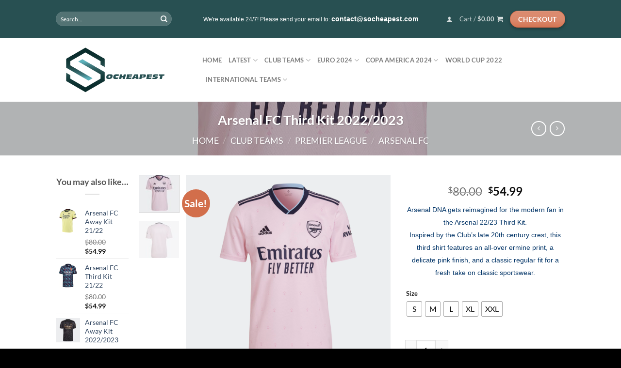

--- FILE ---
content_type: text/html; charset=UTF-8
request_url: https://www.socheapest.com/product/arsenal-fc-third-kit-2022-2023/
body_size: 41036
content:
<!DOCTYPE html>
<html lang="en-US" class="loading-site no-js">
<head>
	<meta charset="UTF-8" />
	<link rel="profile" href="http://gmpg.org/xfn/11" />
	<link rel="pingback" href="https://www.socheapest.com/xmlrpc.php" />

	<script>(function(html){html.className = html.className.replace(/\bno-js\b/,'js')})(document.documentElement);</script>
<meta name='robots' content='index, follow, max-image-preview:large, max-snippet:-1, max-video-preview:-1' />
	<style>img:is([sizes="auto" i], [sizes^="auto," i]) { contain-intrinsic-size: 3000px 1500px }</style>
	<meta name="viewport" content="width=device-width, initial-scale=1" /><script>window._wca = window._wca || [];</script>

	<!-- This site is optimized with the Yoast SEO Premium plugin v23.8 (Yoast SEO v25.6) - https://yoast.com/wordpress/plugins/seo/ -->
	<title>Arsenal FC Third Kit 2022/2023 - SOCHEAPEST</title>
	<meta name="description" content="Buy Arsenal FC Third Kit 2022/2023 at SoCheapest. This jersey features an all-over ermine print, a delicate pink finish. Save Up To 40% Off." />
	<link rel="canonical" href="https://www.socheapest.com/product/arsenal-fc-third-kit-2022-2023/" />
	<meta property="og:locale" content="en_US" />
	<meta property="og:type" content="product" />
	<meta property="og:title" content="Arsenal FC Third Kit 2022/2023" />
	<meta property="og:description" content="Buy Arsenal FC Third Kit 2022/2023 at SoCheapest. This jersey features an all-over ermine print, a delicate pink finish. Save Up To 40% Off." />
	<meta property="og:url" content="https://www.socheapest.com/product/arsenal-fc-third-kit-2022-2023/" />
	<meta property="og:site_name" content="SOCHEAPEST" />
	<meta property="article:modified_time" content="2022-08-10T09:14:58+00:00" />
	<meta property="og:image" content="https://www.socheapest.com/wp-content/uploads/2022/08/Arsenal-FC-Third-Kit-01.jpg" />
	<meta property="og:image:width" content="2000" />
	<meta property="og:image:height" content="2000" />
	<meta property="og:image:type" content="image/jpeg" /><meta property="og:image" content="https://www.socheapest.com/wp-content/uploads/2022/08/Arsenal-FC-Third-Kit-02.jpg" />
	<meta property="og:image:width" content="2000" />
	<meta property="og:image:height" content="2000" />
	<meta property="og:image:type" content="image/jpeg" />
	<meta name="twitter:card" content="summary_large_image" />
	<meta name="twitter:label1" content="Availability" />
	<meta name="twitter:data1" content="In stock" />
	<script type="application/ld+json" class="yoast-schema-graph">{"@context":"https://schema.org","@graph":[{"@type":["WebPage","ItemPage"],"@id":"https://www.socheapest.com/product/arsenal-fc-third-kit-2022-2023/","url":"https://www.socheapest.com/product/arsenal-fc-third-kit-2022-2023/","name":"Arsenal FC Third Kit 2022/2023 - SOCHEAPEST","isPartOf":{"@id":"https://www.socheapest.com/#website"},"primaryImageOfPage":{"@id":"https://www.socheapest.com/product/arsenal-fc-third-kit-2022-2023/#primaryimage"},"image":{"@id":"https://www.socheapest.com/product/arsenal-fc-third-kit-2022-2023/#primaryimage"},"thumbnailUrl":"https://www.socheapest.com/wp-content/uploads/2022/08/Arsenal-FC-Third-Kit-01.jpg","description":"Buy Arsenal FC Third Kit 2022/2023 at SoCheapest. This jersey features an all-over ermine print, a delicate pink finish. Save Up To 40% Off.","breadcrumb":{"@id":"https://www.socheapest.com/product/arsenal-fc-third-kit-2022-2023/#breadcrumb"},"inLanguage":"en-US","potentialAction":{"@type":"BuyAction","target":"https://www.socheapest.com/product/arsenal-fc-third-kit-2022-2023/"}},{"@type":"ImageObject","inLanguage":"en-US","@id":"https://www.socheapest.com/product/arsenal-fc-third-kit-2022-2023/#primaryimage","url":"https://www.socheapest.com/wp-content/uploads/2022/08/Arsenal-FC-Third-Kit-01.jpg","contentUrl":"https://www.socheapest.com/wp-content/uploads/2022/08/Arsenal-FC-Third-Kit-01.jpg","width":2000,"height":2000,"caption":"Arsenal FC Third Kit 2022/2023"},{"@type":"BreadcrumbList","@id":"https://www.socheapest.com/product/arsenal-fc-third-kit-2022-2023/#breadcrumb","itemListElement":[{"@type":"ListItem","position":1,"name":"Home","item":"https://www.socheapest.com/"},{"@type":"ListItem","position":2,"name":"Shop","item":"https://www.socheapest.com/shop/"},{"@type":"ListItem","position":3,"name":"Arsenal FC Third Kit 2022/2023"}]},{"@type":"WebSite","@id":"https://www.socheapest.com/#website","url":"https://www.socheapest.com/","name":"SOCHEAPEST","description":"Football Jerseys, Football Kits","publisher":{"@id":"https://www.socheapest.com/#organization"},"potentialAction":[{"@type":"SearchAction","target":{"@type":"EntryPoint","urlTemplate":"https://www.socheapest.com/?s={search_term_string}"},"query-input":{"@type":"PropertyValueSpecification","valueRequired":true,"valueName":"search_term_string"}}],"inLanguage":"en-US"},{"@type":"Organization","@id":"https://www.socheapest.com/#organization","name":"socheapest","url":"https://www.socheapest.com/","logo":{"@type":"ImageObject","inLanguage":"en-US","@id":"https://www.socheapest.com/#/schema/logo/image/","url":"https://www.socheapest.com/wp-content/uploads/2020/03/Flatsome-socheap3.png","contentUrl":"https://www.socheapest.com/wp-content/uploads/2020/03/Flatsome-socheap3.png","width":4935,"height":2078,"caption":"socheapest"},"image":{"@id":"https://www.socheapest.com/#/schema/logo/image/"}}]}</script>
	<meta property="og:availability" content="instock" />
	<meta property="product:availability" content="instock" />
	<meta property="product:condition" content="new" />
	<!-- / Yoast SEO Premium plugin. -->


<link rel='dns-prefetch' href='//stats.wp.com' />
<link rel='prefetch' href='https://www.socheapest.com/wp-content/themes/flatsome/assets/js/flatsome.js?ver=e1ad26bd5672989785e1' />
<link rel='prefetch' href='https://www.socheapest.com/wp-content/themes/flatsome/assets/js/chunk.slider.js?ver=3.19.15' />
<link rel='prefetch' href='https://www.socheapest.com/wp-content/themes/flatsome/assets/js/chunk.popups.js?ver=3.19.15' />
<link rel='prefetch' href='https://www.socheapest.com/wp-content/themes/flatsome/assets/js/chunk.tooltips.js?ver=3.19.15' />
<link rel='prefetch' href='https://www.socheapest.com/wp-content/themes/flatsome/assets/js/woocommerce.js?ver=dd6035ce106022a74757' />
<link rel="alternate" type="application/rss+xml" title="SOCHEAPEST &raquo; Feed" href="https://www.socheapest.com/feed/" />
<link rel="alternate" type="application/rss+xml" title="SOCHEAPEST &raquo; Comments Feed" href="https://www.socheapest.com/comments/feed/" />
<script type="text/javascript">
/* <![CDATA[ */
window._wpemojiSettings = {"baseUrl":"https:\/\/s.w.org\/images\/core\/emoji\/16.0.1\/72x72\/","ext":".png","svgUrl":"https:\/\/s.w.org\/images\/core\/emoji\/16.0.1\/svg\/","svgExt":".svg","source":{"concatemoji":"https:\/\/www.socheapest.com\/wp-includes\/js\/wp-emoji-release.min.js?ver=6.8.3"}};
/*! This file is auto-generated */
!function(s,n){var o,i,e;function c(e){try{var t={supportTests:e,timestamp:(new Date).valueOf()};sessionStorage.setItem(o,JSON.stringify(t))}catch(e){}}function p(e,t,n){e.clearRect(0,0,e.canvas.width,e.canvas.height),e.fillText(t,0,0);var t=new Uint32Array(e.getImageData(0,0,e.canvas.width,e.canvas.height).data),a=(e.clearRect(0,0,e.canvas.width,e.canvas.height),e.fillText(n,0,0),new Uint32Array(e.getImageData(0,0,e.canvas.width,e.canvas.height).data));return t.every(function(e,t){return e===a[t]})}function u(e,t){e.clearRect(0,0,e.canvas.width,e.canvas.height),e.fillText(t,0,0);for(var n=e.getImageData(16,16,1,1),a=0;a<n.data.length;a++)if(0!==n.data[a])return!1;return!0}function f(e,t,n,a){switch(t){case"flag":return n(e,"\ud83c\udff3\ufe0f\u200d\u26a7\ufe0f","\ud83c\udff3\ufe0f\u200b\u26a7\ufe0f")?!1:!n(e,"\ud83c\udde8\ud83c\uddf6","\ud83c\udde8\u200b\ud83c\uddf6")&&!n(e,"\ud83c\udff4\udb40\udc67\udb40\udc62\udb40\udc65\udb40\udc6e\udb40\udc67\udb40\udc7f","\ud83c\udff4\u200b\udb40\udc67\u200b\udb40\udc62\u200b\udb40\udc65\u200b\udb40\udc6e\u200b\udb40\udc67\u200b\udb40\udc7f");case"emoji":return!a(e,"\ud83e\udedf")}return!1}function g(e,t,n,a){var r="undefined"!=typeof WorkerGlobalScope&&self instanceof WorkerGlobalScope?new OffscreenCanvas(300,150):s.createElement("canvas"),o=r.getContext("2d",{willReadFrequently:!0}),i=(o.textBaseline="top",o.font="600 32px Arial",{});return e.forEach(function(e){i[e]=t(o,e,n,a)}),i}function t(e){var t=s.createElement("script");t.src=e,t.defer=!0,s.head.appendChild(t)}"undefined"!=typeof Promise&&(o="wpEmojiSettingsSupports",i=["flag","emoji"],n.supports={everything:!0,everythingExceptFlag:!0},e=new Promise(function(e){s.addEventListener("DOMContentLoaded",e,{once:!0})}),new Promise(function(t){var n=function(){try{var e=JSON.parse(sessionStorage.getItem(o));if("object"==typeof e&&"number"==typeof e.timestamp&&(new Date).valueOf()<e.timestamp+604800&&"object"==typeof e.supportTests)return e.supportTests}catch(e){}return null}();if(!n){if("undefined"!=typeof Worker&&"undefined"!=typeof OffscreenCanvas&&"undefined"!=typeof URL&&URL.createObjectURL&&"undefined"!=typeof Blob)try{var e="postMessage("+g.toString()+"("+[JSON.stringify(i),f.toString(),p.toString(),u.toString()].join(",")+"));",a=new Blob([e],{type:"text/javascript"}),r=new Worker(URL.createObjectURL(a),{name:"wpTestEmojiSupports"});return void(r.onmessage=function(e){c(n=e.data),r.terminate(),t(n)})}catch(e){}c(n=g(i,f,p,u))}t(n)}).then(function(e){for(var t in e)n.supports[t]=e[t],n.supports.everything=n.supports.everything&&n.supports[t],"flag"!==t&&(n.supports.everythingExceptFlag=n.supports.everythingExceptFlag&&n.supports[t]);n.supports.everythingExceptFlag=n.supports.everythingExceptFlag&&!n.supports.flag,n.DOMReady=!1,n.readyCallback=function(){n.DOMReady=!0}}).then(function(){return e}).then(function(){var e;n.supports.everything||(n.readyCallback(),(e=n.source||{}).concatemoji?t(e.concatemoji):e.wpemoji&&e.twemoji&&(t(e.twemoji),t(e.wpemoji)))}))}((window,document),window._wpemojiSettings);
/* ]]> */
</script>

<style id='wp-emoji-styles-inline-css' type='text/css'>

	img.wp-smiley, img.emoji {
		display: inline !important;
		border: none !important;
		box-shadow: none !important;
		height: 1em !important;
		width: 1em !important;
		margin: 0 0.07em !important;
		vertical-align: -0.1em !important;
		background: none !important;
		padding: 0 !important;
	}
</style>
<style id='wp-block-library-inline-css' type='text/css'>
:root{--wp-admin-theme-color:#007cba;--wp-admin-theme-color--rgb:0,124,186;--wp-admin-theme-color-darker-10:#006ba1;--wp-admin-theme-color-darker-10--rgb:0,107,161;--wp-admin-theme-color-darker-20:#005a87;--wp-admin-theme-color-darker-20--rgb:0,90,135;--wp-admin-border-width-focus:2px;--wp-block-synced-color:#7a00df;--wp-block-synced-color--rgb:122,0,223;--wp-bound-block-color:var(--wp-block-synced-color)}@media (min-resolution:192dpi){:root{--wp-admin-border-width-focus:1.5px}}.wp-element-button{cursor:pointer}:root{--wp--preset--font-size--normal:16px;--wp--preset--font-size--huge:42px}:root .has-very-light-gray-background-color{background-color:#eee}:root .has-very-dark-gray-background-color{background-color:#313131}:root .has-very-light-gray-color{color:#eee}:root .has-very-dark-gray-color{color:#313131}:root .has-vivid-green-cyan-to-vivid-cyan-blue-gradient-background{background:linear-gradient(135deg,#00d084,#0693e3)}:root .has-purple-crush-gradient-background{background:linear-gradient(135deg,#34e2e4,#4721fb 50%,#ab1dfe)}:root .has-hazy-dawn-gradient-background{background:linear-gradient(135deg,#faaca8,#dad0ec)}:root .has-subdued-olive-gradient-background{background:linear-gradient(135deg,#fafae1,#67a671)}:root .has-atomic-cream-gradient-background{background:linear-gradient(135deg,#fdd79a,#004a59)}:root .has-nightshade-gradient-background{background:linear-gradient(135deg,#330968,#31cdcf)}:root .has-midnight-gradient-background{background:linear-gradient(135deg,#020381,#2874fc)}.has-regular-font-size{font-size:1em}.has-larger-font-size{font-size:2.625em}.has-normal-font-size{font-size:var(--wp--preset--font-size--normal)}.has-huge-font-size{font-size:var(--wp--preset--font-size--huge)}.has-text-align-center{text-align:center}.has-text-align-left{text-align:left}.has-text-align-right{text-align:right}#end-resizable-editor-section{display:none}.aligncenter{clear:both}.items-justified-left{justify-content:flex-start}.items-justified-center{justify-content:center}.items-justified-right{justify-content:flex-end}.items-justified-space-between{justify-content:space-between}.screen-reader-text{border:0;clip-path:inset(50%);height:1px;margin:-1px;overflow:hidden;padding:0;position:absolute;width:1px;word-wrap:normal!important}.screen-reader-text:focus{background-color:#ddd;clip-path:none;color:#444;display:block;font-size:1em;height:auto;left:5px;line-height:normal;padding:15px 23px 14px;text-decoration:none;top:5px;width:auto;z-index:100000}html :where(.has-border-color){border-style:solid}html :where([style*=border-top-color]){border-top-style:solid}html :where([style*=border-right-color]){border-right-style:solid}html :where([style*=border-bottom-color]){border-bottom-style:solid}html :where([style*=border-left-color]){border-left-style:solid}html :where([style*=border-width]){border-style:solid}html :where([style*=border-top-width]){border-top-style:solid}html :where([style*=border-right-width]){border-right-style:solid}html :where([style*=border-bottom-width]){border-bottom-style:solid}html :where([style*=border-left-width]){border-left-style:solid}html :where(img[class*=wp-image-]){height:auto;max-width:100%}:where(figure){margin:0 0 1em}html :where(.is-position-sticky){--wp-admin--admin-bar--position-offset:var(--wp-admin--admin-bar--height,0px)}@media screen and (max-width:600px){html :where(.is-position-sticky){--wp-admin--admin-bar--position-offset:0px}}
</style>
<link rel='stylesheet' id='contact-form-7-css' href='https://www.socheapest.com/wp-content/plugins/contact-form-7/includes/css/styles.css?ver=6.1.1' type='text/css' media='all' />
<link rel='stylesheet' id='photoswipe-css' href='https://www.socheapest.com/wp-content/plugins/woocommerce/assets/css/photoswipe/photoswipe.min.css?ver=10.0.5' type='text/css' media='all' />
<link rel='stylesheet' id='photoswipe-default-skin-css' href='https://www.socheapest.com/wp-content/plugins/woocommerce/assets/css/photoswipe/default-skin/default-skin.min.css?ver=10.0.5' type='text/css' media='all' />
<style id='woocommerce-inline-inline-css' type='text/css'>
.woocommerce form .form-row .required { visibility: visible; }
</style>
<link rel='stylesheet' id='pscw-frontend-css' href='https://www.socheapest.com/wp-content/plugins/product-size-chart-for-woo/assets/css/frontend.min.css?ver=2.1.0' type='text/css' media='all' />
<style id='pscw-frontend-inline-css' type='text/css'>
#woo_sc_show_popup{top:50%;right:0%}
			    .woo_sc_data_content{clear:both; margin:15px auto;}
				
				.woo_sc_call_popup{background-color:#2185d0;color:#ffffff
				}.woo_sc_size_icon svg {vertical-align: unset;fill: #ffffff}
</style>
<link rel='stylesheet' id='woocommerce-photo-reviews-style-css' href='https://www.socheapest.com/wp-content/plugins/woo-photo-reviews/css/style.min.css?ver=1.2.20' type='text/css' media='all' />
<style id='woocommerce-photo-reviews-style-inline-css' type='text/css'>
.wcpr-filter-container{border:1px solid #e5e5e5;}.wcpr-filter-button{border:1px solid #e5e5e5;}.rate-percent{background-color:#96588a;}.star-rating:before,.star-rating span:before,.stars a:hover:after, .stars a.active:after{color:#ffb600 !important;}
</style>
<link rel='stylesheet' id='wcpr-rotate-font-style-css' href='https://www.socheapest.com/wp-content/plugins/woo-photo-reviews/css/rotate.min.css?ver=1.2.20' type='text/css' media='all' />
<link rel='stylesheet' id='wcpr-default-display-style-css' href='https://www.socheapest.com/wp-content/plugins/woo-photo-reviews/css/default-display-images.min.css?ver=1.2.20' type='text/css' media='all' />
<style id='wcpr-default-display-style-inline-css' type='text/css'>
.reviews-images-item{margin-right: 2px;padding: 0;float:left;border-radius: 3px;}.kt-reviews-image-container .kt-wc-reviews-images-wrap-wrap .reviews-images-item .review-images{float: left !important;height: 48px !important;width:auto !important;border-radius: 3px;}
</style>
<link rel='stylesheet' id='woo-variation-swatches-css' href='https://www.socheapest.com/wp-content/plugins/woo-variation-swatches/assets/css/frontend.min.css?ver=1753992376' type='text/css' media='all' />
<style id='woo-variation-swatches-inline-css' type='text/css'>
:root {
--wvs-tick:url("data:image/svg+xml;utf8,%3Csvg filter='drop-shadow(0px 0px 2px rgb(0 0 0 / .8))' xmlns='http://www.w3.org/2000/svg'  viewBox='0 0 30 30'%3E%3Cpath fill='none' stroke='%23ffffff' stroke-linecap='round' stroke-linejoin='round' stroke-width='4' d='M4 16L11 23 27 7'/%3E%3C/svg%3E");

--wvs-cross:url("data:image/svg+xml;utf8,%3Csvg filter='drop-shadow(0px 0px 5px rgb(255 255 255 / .6))' xmlns='http://www.w3.org/2000/svg' width='72px' height='72px' viewBox='0 0 24 24'%3E%3Cpath fill='none' stroke='%23ff0000' stroke-linecap='round' stroke-width='0.6' d='M5 5L19 19M19 5L5 19'/%3E%3C/svg%3E");
--wvs-single-product-item-width:30px;
--wvs-single-product-item-height:30px;
--wvs-single-product-item-font-size:16px}
</style>
<link rel='stylesheet' id='brands-styles-css' href='https://www.socheapest.com/wp-content/plugins/woocommerce/assets/css/brands.css?ver=10.0.5' type='text/css' media='all' />
<link rel='stylesheet' id='flatsome-main-css' href='https://www.socheapest.com/wp-content/themes/flatsome/assets/css/flatsome.css?ver=3.19.15' type='text/css' media='all' />
<style id='flatsome-main-inline-css' type='text/css'>
@font-face {
				font-family: "fl-icons";
				font-display: block;
				src: url(https://www.socheapest.com/wp-content/themes/flatsome/assets/css/icons/fl-icons.eot?v=3.19.15);
				src:
					url(https://www.socheapest.com/wp-content/themes/flatsome/assets/css/icons/fl-icons.eot#iefix?v=3.19.15) format("embedded-opentype"),
					url(https://www.socheapest.com/wp-content/themes/flatsome/assets/css/icons/fl-icons.woff2?v=3.19.15) format("woff2"),
					url(https://www.socheapest.com/wp-content/themes/flatsome/assets/css/icons/fl-icons.ttf?v=3.19.15) format("truetype"),
					url(https://www.socheapest.com/wp-content/themes/flatsome/assets/css/icons/fl-icons.woff?v=3.19.15) format("woff"),
					url(https://www.socheapest.com/wp-content/themes/flatsome/assets/css/icons/fl-icons.svg?v=3.19.15#fl-icons) format("svg");
			}
</style>
<link rel='stylesheet' id='flatsome-shop-css' href='https://www.socheapest.com/wp-content/themes/flatsome/assets/css/flatsome-shop.css?ver=3.19.15' type='text/css' media='all' />
<link rel='stylesheet' id='flatsome-style-css' href='https://www.socheapest.com/wp-content/themes/flatsome/style.css?ver=3.19.15' type='text/css' media='all' />
<script type="text/javascript" src="https://www.socheapest.com/wp-includes/js/jquery/jquery.min.js?ver=3.7.1" id="jquery-core-js"></script>
<script type="text/javascript" src="https://www.socheapest.com/wp-includes/js/jquery/jquery-migrate.min.js?ver=3.4.1" id="jquery-migrate-js"></script>
<script type="text/javascript" src="https://www.socheapest.com/wp-content/plugins/woocommerce/assets/js/jquery-blockui/jquery.blockUI.min.js?ver=2.7.0-wc.10.0.5" id="jquery-blockui-js" data-wp-strategy="defer"></script>
<script type="text/javascript" id="wc-add-to-cart-js-extra">
/* <![CDATA[ */
var wc_add_to_cart_params = {"ajax_url":"\/wp-admin\/admin-ajax.php","wc_ajax_url":"\/?wc-ajax=%%endpoint%%","i18n_view_cart":"View cart","cart_url":"https:\/\/www.socheapest.com\/cart\/","is_cart":"","cart_redirect_after_add":"no"};
/* ]]> */
</script>
<script type="text/javascript" src="https://www.socheapest.com/wp-content/plugins/woocommerce/assets/js/frontend/add-to-cart.min.js?ver=10.0.5" id="wc-add-to-cart-js" defer="defer" data-wp-strategy="defer"></script>
<script type="text/javascript" src="https://www.socheapest.com/wp-content/plugins/woocommerce/assets/js/photoswipe/photoswipe.min.js?ver=4.1.1-wc.10.0.5" id="photoswipe-js" defer="defer" data-wp-strategy="defer"></script>
<script type="text/javascript" src="https://www.socheapest.com/wp-content/plugins/woocommerce/assets/js/photoswipe/photoswipe-ui-default.min.js?ver=4.1.1-wc.10.0.5" id="photoswipe-ui-default-js" defer="defer" data-wp-strategy="defer"></script>
<script type="text/javascript" id="wc-single-product-js-extra">
/* <![CDATA[ */
var wc_single_product_params = {"i18n_required_rating_text":"Please select a rating","i18n_rating_options":["1 of 5 stars","2 of 5 stars","3 of 5 stars","4 of 5 stars","5 of 5 stars"],"i18n_product_gallery_trigger_text":"View full-screen image gallery","review_rating_required":"yes","flexslider":{"rtl":false,"animation":"slide","smoothHeight":true,"directionNav":false,"controlNav":"thumbnails","slideshow":false,"animationSpeed":500,"animationLoop":false,"allowOneSlide":false},"zoom_enabled":"","zoom_options":[],"photoswipe_enabled":"1","photoswipe_options":{"shareEl":false,"closeOnScroll":false,"history":false,"hideAnimationDuration":0,"showAnimationDuration":0},"flexslider_enabled":""};
/* ]]> */
</script>
<script type="text/javascript" src="https://www.socheapest.com/wp-content/plugins/woocommerce/assets/js/frontend/single-product.min.js?ver=10.0.5" id="wc-single-product-js" defer="defer" data-wp-strategy="defer"></script>
<script type="text/javascript" src="https://www.socheapest.com/wp-content/plugins/woocommerce/assets/js/js-cookie/js.cookie.min.js?ver=2.1.4-wc.10.0.5" id="js-cookie-js" data-wp-strategy="defer"></script>
<script type="text/javascript" id="woocommerce-photo-reviews-script-js-extra">
/* <![CDATA[ */
var woocommerce_photo_reviews_params = {"ajaxurl":"https:\/\/www.socheapest.com\/wp-admin\/admin-ajax.php","i18n_required_rating_text":"Please select a rating","i18n_required_comment_text":"Please enter your comment","i18n_required_name_text":"Please enter your name","i18n_required_email_text":"Please enter your email","warning_gdpr":"Please agree with our term and policy.","upload_allow":["image\/jpg","image\/jpeg","image\/bmp","image\/png","image\/webp","image\/gif"],"ajax_upload_file":"","ajax_check_content_reviews":"","max_file_size":"2000","max_files":"2","enable_photo":"on","required_image":"off","warning_required_image":"Please upload at least one image for your review!","warning_max_files":"You can only upload maximum of 2 files","warning_upload_allow":"'%file_name%' is not an allowed file type.","warning_max_file_size":"The size of '%file_name%' is greater than 2000 kB.","comments_container_id":"comments","nonce":"1043af5eb6","wc_ajax_url":"\/?wc-ajax=%%endpoint%%"};
/* ]]> */
</script>
<script type="text/javascript" src="https://www.socheapest.com/wp-content/plugins/woo-photo-reviews/js/script.min.js?ver=1.2.20" id="woocommerce-photo-reviews-script-js"></script>
<script type="text/javascript" src="https://www.socheapest.com/wp-content/plugins/woo-photo-reviews/js/default-display-images.min.js?ver=1.2.20" id="wcpr-default-display-script-js"></script>
<script type="text/javascript" src="https://stats.wp.com/s-202603.js" id="woocommerce-analytics-js" defer="defer" data-wp-strategy="defer"></script>
<link rel="https://api.w.org/" href="https://www.socheapest.com/wp-json/" /><link rel="alternate" title="JSON" type="application/json" href="https://www.socheapest.com/wp-json/wp/v2/product/91948" /><link rel="EditURI" type="application/rsd+xml" title="RSD" href="https://www.socheapest.com/xmlrpc.php?rsd" />
<meta name="generator" content="WordPress 6.8.3" />
<meta name="generator" content="WooCommerce 10.0.5" />
<link rel='shortlink' href='https://www.socheapest.com/?p=91948' />
<link rel="alternate" title="oEmbed (JSON)" type="application/json+oembed" href="https://www.socheapest.com/wp-json/oembed/1.0/embed?url=https%3A%2F%2Fwww.socheapest.com%2Fproduct%2Farsenal-fc-third-kit-2022-2023%2F" />
<link rel="alternate" title="oEmbed (XML)" type="text/xml+oembed" href="https://www.socheapest.com/wp-json/oembed/1.0/embed?url=https%3A%2F%2Fwww.socheapest.com%2Fproduct%2Farsenal-fc-third-kit-2022-2023%2F&#038;format=xml" />
	<style>img#wpstats{display:none}</style>
		<meta name="p:domain_verify" content="17112bab71cfad6046bd9d719d4810d2"/><meta property="og:url" content="https://www.socheapest.com/product/arsenal-fc-third-kit-2022-2023/" /><meta property="og:site_name" content="SOCHEAPEST" /><meta property="og:type" content="og:product" /><meta property="og:title" content="Arsenal FC Third Kit 2022/2023" /><meta property="og:image" content="https://www.socheapest.com/wp-content/uploads/2022/08/Arsenal-FC-Third-Kit-01-1024x1024.jpg" /><meta property="product:price:currency" content="USD" /><meta property="product:price:amount" content="54.99" /><meta property="og:price:standard_amount" content="" /><meta property="og:description" content="Arsenal DNA gets reimagined for the modern fan in the Arsenal 22/23 Third Kit. 
Inspired by the Club’s late 20th century crest, this third shirt features an all-over ermine print, a delicate pink finish, and a classic regular fit for a fresh take on classic sportswear." /><meta property="og:availability" content="instock" />	<noscript><style>.woocommerce-product-gallery{ opacity: 1 !important; }</style></noscript>
	<link rel="icon" href="https://www.socheapest.com/wp-content/uploads/2023/01/cropped-socheap_1-removebg-preview-32x32.png" sizes="32x32" />
<link rel="icon" href="https://www.socheapest.com/wp-content/uploads/2023/01/cropped-socheap_1-removebg-preview-192x192.png" sizes="192x192" />
<link rel="apple-touch-icon" href="https://www.socheapest.com/wp-content/uploads/2023/01/cropped-socheap_1-removebg-preview-180x180.png" />
<meta name="msapplication-TileImage" content="https://www.socheapest.com/wp-content/uploads/2023/01/cropped-socheap_1-removebg-preview-270x270.png" />
<style id="custom-css" type="text/css">:root {--primary-color: #285052;--fs-color-primary: #285052;--fs-color-secondary: #d26e4b;--fs-color-success: #7a9c59;--fs-color-alert: #b20000;--fs-experimental-link-color: #334862;--fs-experimental-link-color-hover: #111;}.tooltipster-base {--tooltip-color: #fff;--tooltip-bg-color: #000;}.off-canvas-right .mfp-content, .off-canvas-left .mfp-content {--drawer-width: 300px;}.off-canvas .mfp-content.off-canvas-cart {--drawer-width: 360px;}.header-main{height: 132px}#logo img{max-height: 132px}#logo{width:272px;}#logo img{padding:2px 0;}.header-bottom{min-height: 48px}.header-top{min-height: 78px}.transparent .header-main{height: 30px}.transparent #logo img{max-height: 30px}.has-transparent + .page-title:first-of-type,.has-transparent + #main > .page-title,.has-transparent + #main > div > .page-title,.has-transparent + #main .page-header-wrapper:first-of-type .page-title{padding-top: 60px;}.header.show-on-scroll,.stuck .header-main{height:144px!important}.stuck #logo img{max-height: 144px!important}.search-form{ width: 80%;}.header-bg-color {background-color: rgba(255,255,255,0.9)}.header-bottom {background-color: rgba(10,182,216,0.61)}.stuck .header-main .nav > li > a{line-height: 50px }.header-bottom-nav > li > a{line-height: 16px }@media (max-width: 549px) {.header-main{height: 70px}#logo img{max-height: 70px}}.nav-dropdown{font-size:100%}@media screen and (max-width: 549px){body{font-size: 100%;}}body{font-family: Lato, sans-serif;}body {font-weight: 400;font-style: normal;}.nav > li > a {font-family: Lato, sans-serif;}.mobile-sidebar-levels-2 .nav > li > ul > li > a {font-family: Lato, sans-serif;}.nav > li > a,.mobile-sidebar-levels-2 .nav > li > ul > li > a {font-weight: 700;font-style: normal;}h1,h2,h3,h4,h5,h6,.heading-font, .off-canvas-center .nav-sidebar.nav-vertical > li > a{font-family: Lato, sans-serif;}h1,h2,h3,h4,h5,h6,.heading-font,.banner h1,.banner h2 {font-weight: 700;font-style: normal;}.alt-font{font-family: "Dancing Script", sans-serif;}.alt-font {font-weight: 400!important;font-style: normal!important;}.shop-page-title.featured-title .title-bg{ background-image: url(https://www.socheapest.com/wp-content/uploads/2022/08/Arsenal-FC-Third-Kit-01.jpg)!important;}@media screen and (min-width: 550px){.products .box-vertical .box-image{min-width: 247px!important;width: 247px!important;}}.footer-2{background-color: #545454}.absolute-footer, html{background-color: #000000}.nav-vertical-fly-out > li + li {border-top-width: 1px; border-top-style: solid;}.label-new.menu-item > a:after{content:"New";}.label-hot.menu-item > a:after{content:"Hot";}.label-sale.menu-item > a:after{content:"Sale";}.label-popular.menu-item > a:after{content:"Popular";}</style><style id="kirki-inline-styles">/* latin-ext */
@font-face {
  font-family: 'Lato';
  font-style: normal;
  font-weight: 400;
  font-display: swap;
  src: url(https://www.socheapest.com/wp-content/fonts/lato/S6uyw4BMUTPHjxAwXjeu.woff2) format('woff2');
  unicode-range: U+0100-02BA, U+02BD-02C5, U+02C7-02CC, U+02CE-02D7, U+02DD-02FF, U+0304, U+0308, U+0329, U+1D00-1DBF, U+1E00-1E9F, U+1EF2-1EFF, U+2020, U+20A0-20AB, U+20AD-20C0, U+2113, U+2C60-2C7F, U+A720-A7FF;
}
/* latin */
@font-face {
  font-family: 'Lato';
  font-style: normal;
  font-weight: 400;
  font-display: swap;
  src: url(https://www.socheapest.com/wp-content/fonts/lato/S6uyw4BMUTPHjx4wXg.woff2) format('woff2');
  unicode-range: U+0000-00FF, U+0131, U+0152-0153, U+02BB-02BC, U+02C6, U+02DA, U+02DC, U+0304, U+0308, U+0329, U+2000-206F, U+20AC, U+2122, U+2191, U+2193, U+2212, U+2215, U+FEFF, U+FFFD;
}
/* latin-ext */
@font-face {
  font-family: 'Lato';
  font-style: normal;
  font-weight: 700;
  font-display: swap;
  src: url(https://www.socheapest.com/wp-content/fonts/lato/S6u9w4BMUTPHh6UVSwaPGR_p.woff2) format('woff2');
  unicode-range: U+0100-02BA, U+02BD-02C5, U+02C7-02CC, U+02CE-02D7, U+02DD-02FF, U+0304, U+0308, U+0329, U+1D00-1DBF, U+1E00-1E9F, U+1EF2-1EFF, U+2020, U+20A0-20AB, U+20AD-20C0, U+2113, U+2C60-2C7F, U+A720-A7FF;
}
/* latin */
@font-face {
  font-family: 'Lato';
  font-style: normal;
  font-weight: 700;
  font-display: swap;
  src: url(https://www.socheapest.com/wp-content/fonts/lato/S6u9w4BMUTPHh6UVSwiPGQ.woff2) format('woff2');
  unicode-range: U+0000-00FF, U+0131, U+0152-0153, U+02BB-02BC, U+02C6, U+02DA, U+02DC, U+0304, U+0308, U+0329, U+2000-206F, U+20AC, U+2122, U+2191, U+2193, U+2212, U+2215, U+FEFF, U+FFFD;
}/* vietnamese */
@font-face {
  font-family: 'Dancing Script';
  font-style: normal;
  font-weight: 400;
  font-display: swap;
  src: url(https://www.socheapest.com/wp-content/fonts/dancing-script/If2cXTr6YS-zF4S-kcSWSVi_sxjsohD9F50Ruu7BMSo3Rep8ltA.woff2) format('woff2');
  unicode-range: U+0102-0103, U+0110-0111, U+0128-0129, U+0168-0169, U+01A0-01A1, U+01AF-01B0, U+0300-0301, U+0303-0304, U+0308-0309, U+0323, U+0329, U+1EA0-1EF9, U+20AB;
}
/* latin-ext */
@font-face {
  font-family: 'Dancing Script';
  font-style: normal;
  font-weight: 400;
  font-display: swap;
  src: url(https://www.socheapest.com/wp-content/fonts/dancing-script/If2cXTr6YS-zF4S-kcSWSVi_sxjsohD9F50Ruu7BMSo3ROp8ltA.woff2) format('woff2');
  unicode-range: U+0100-02BA, U+02BD-02C5, U+02C7-02CC, U+02CE-02D7, U+02DD-02FF, U+0304, U+0308, U+0329, U+1D00-1DBF, U+1E00-1E9F, U+1EF2-1EFF, U+2020, U+20A0-20AB, U+20AD-20C0, U+2113, U+2C60-2C7F, U+A720-A7FF;
}
/* latin */
@font-face {
  font-family: 'Dancing Script';
  font-style: normal;
  font-weight: 400;
  font-display: swap;
  src: url(https://www.socheapest.com/wp-content/fonts/dancing-script/If2cXTr6YS-zF4S-kcSWSVi_sxjsohD9F50Ruu7BMSo3Sup8.woff2) format('woff2');
  unicode-range: U+0000-00FF, U+0131, U+0152-0153, U+02BB-02BC, U+02C6, U+02DA, U+02DC, U+0304, U+0308, U+0329, U+2000-206F, U+20AC, U+2122, U+2191, U+2193, U+2212, U+2215, U+FEFF, U+FFFD;
}</style></head>

<body class="wp-singular product-template-default single single-product postid-91948 wp-theme-flatsome theme-flatsome woocommerce woocommerce-page woocommerce-no-js woo-variation-swatches wvs-behavior-blur wvs-theme-flatsome wvs-show-label wvs-tooltip lightbox nav-dropdown-has-arrow nav-dropdown-has-shadow nav-dropdown-has-border">


<a class="skip-link screen-reader-text" href="#main">Skip to content</a>

<div id="wrapper">

	
	<header id="header" class="header has-sticky sticky-jump">
		<div class="header-wrapper">
			<div id="top-bar" class="header-top hide-for-sticky nav-dark flex-has-center">
    <div class="flex-row container">
      <div class="flex-col hide-for-medium flex-left">
          <ul class="nav nav-left medium-nav-center nav-small  nav-">
              <li class="header-search-form search-form html relative has-icon">
	<div class="header-search-form-wrapper">
		<div class="searchform-wrapper ux-search-box relative form-flat is-normal"><form role="search" method="get" class="searchform" action="https://www.socheapest.com/">
	<div class="flex-row relative">
						<div class="flex-col flex-grow">
			<label class="screen-reader-text" for="woocommerce-product-search-field-0">Search for:</label>
			<input type="search" id="woocommerce-product-search-field-0" class="search-field mb-0" placeholder="Search&hellip;" value="" name="s" />
			<input type="hidden" name="post_type" value="product" />
					</div>
		<div class="flex-col">
			<button type="submit" value="Search" class="ux-search-submit submit-button secondary button  icon mb-0" aria-label="Submit">
				<i class="icon-search" ></i>			</button>
		</div>
	</div>
	<div class="live-search-results text-left z-top"></div>
</form>
</div>	</div>
</li>
          </ul>
      </div>

      <div class="flex-col hide-for-medium flex-center">
          <ul class="nav nav-center nav-small  nav-">
              <li class="html custom html_topbar_left"><span style="font-family: arial, helvetica, sans-serif;"><span style="font-family: verdana, geneva, sans-serif; font-size: 100%;">We're available 24/7! Please send your email to:</span> <span style="font-size: 120%;"><strong>contact@socheapest.com</strong></span></span></li>          </ul>
      </div>

      <div class="flex-col hide-for-medium flex-right">
         <ul class="nav top-bar-nav nav-right nav-small  nav-">
              
<li class="account-item has-icon" >

	<a href="https://www.socheapest.com/my-account/" class="nav-top-link nav-top-not-logged-in is-small is-small" title="Login" aria-label="Login" data-open="#login-form-popup" >
		<i class="icon-user" ></i>	</a>




</li>
<li class="cart-item has-icon has-dropdown">

<a href="https://www.socheapest.com/cart/" class="header-cart-link is-small" title="Cart" >

<span class="header-cart-title">
   Cart   /      <span class="cart-price"><span class="woocommerce-Price-amount amount"><bdi><span class="woocommerce-Price-currencySymbol">&#36;</span>0.00</bdi></span></span>
  </span>

    <i class="icon-shopping-cart"
    data-icon-label="0">
  </i>
  </a>

 <ul class="nav-dropdown nav-dropdown-default">
    <li class="html widget_shopping_cart">
      <div class="widget_shopping_cart_content">
        

	<div class="ux-mini-cart-empty flex flex-row-col text-center pt pb">
				<div class="ux-mini-cart-empty-icon">
			<svg xmlns="http://www.w3.org/2000/svg" viewBox="0 0 17 19" style="opacity:.1;height:80px;">
				<path d="M8.5 0C6.7 0 5.3 1.2 5.3 2.7v2H2.1c-.3 0-.6.3-.7.7L0 18.2c0 .4.2.8.6.8h15.7c.4 0 .7-.3.7-.7v-.1L15.6 5.4c0-.3-.3-.6-.7-.6h-3.2v-2c0-1.6-1.4-2.8-3.2-2.8zM6.7 2.7c0-.8.8-1.4 1.8-1.4s1.8.6 1.8 1.4v2H6.7v-2zm7.5 3.4 1.3 11.5h-14L2.8 6.1h2.5v1.4c0 .4.3.7.7.7.4 0 .7-.3.7-.7V6.1h3.5v1.4c0 .4.3.7.7.7s.7-.3.7-.7V6.1h2.6z" fill-rule="evenodd" clip-rule="evenodd" fill="currentColor"></path>
			</svg>
		</div>
				<p class="woocommerce-mini-cart__empty-message empty">No products in the cart.</p>
					<p class="return-to-shop">
				<a class="button primary wc-backward" href="https://www.socheapest.com/shop/">
					Return to shop				</a>
			</p>
				</div>


      </div>
    </li>
     </ul>

</li>
<li class="html header-button-2">
	<div class="header-button">
		<a href="https://www.socheapest.com/checkout/" class="button secondary is-shade is-large box-shadow-2 box-shadow-3-hover"  style="border-radius:99px;">
		<span>CHECKOUT</span>
	</a>
	</div>
</li>
          </ul>
      </div>

            <div class="flex-col show-for-medium flex-grow">
          <ul class="nav nav-center nav-small mobile-nav  nav-">
              <li class="html custom html_topbar_left"><span style="font-family: arial, helvetica, sans-serif;"><span style="font-family: verdana, geneva, sans-serif; font-size: 100%;">We're available 24/7! Please send your email to:</span> <span style="font-size: 120%;"><strong>contact@socheapest.com</strong></span></span></li>          </ul>
      </div>
      
    </div>
</div>
<div id="masthead" class="header-main ">
      <div class="header-inner flex-row container logo-left medium-logo-left" role="navigation">

          <!-- Logo -->
          <div id="logo" class="flex-col logo">
            
<!-- Header logo -->
<a href="https://www.socheapest.com/" title="SOCHEAPEST - Football Jerseys, Football Kits" rel="home">
		<img width="666" height="375" src="https://www.socheapest.com/wp-content/uploads/2023/01/socheap_logo-removebg-preview.png" class="header_logo header-logo" alt="SOCHEAPEST"/><img  width="666" height="375" src="https://www.socheapest.com/wp-content/uploads/2023/01/socheap_logo-removebg-preview.png" class="header-logo-dark" alt="SOCHEAPEST"/></a>
          </div>

          <!-- Mobile Left Elements -->
          <div class="flex-col show-for-medium flex-left">
            <ul class="mobile-nav nav nav-left ">
                          </ul>
          </div>

          <!-- Left Elements -->
          <div class="flex-col hide-for-medium flex-left
            flex-grow">
            <ul class="header-nav header-nav-main nav nav-left  nav-uppercase" >
              <li id="menu-item-19" class="menu-item menu-item-type-custom menu-item-object-custom menu-item-home menu-item-19 menu-item-design-default"><a href="http://www.socheapest.com/" class="nav-top-link">Home</a></li>
<li id="menu-item-1045" class="menu-item menu-item-type-taxonomy menu-item-object-product_cat current-product-ancestor menu-item-has-children menu-item-1045 menu-item-design-default has-dropdown"><a href="https://www.socheapest.com/product-category/latest-football-kits/" class="nav-top-link" aria-expanded="false" aria-haspopup="menu">LATEST<i class="icon-angle-down" ></i></a>
<ul class="sub-menu nav-dropdown nav-dropdown-default">
	<li id="menu-item-2617" class="menu-item menu-item-type-taxonomy menu-item-object-product_cat current-product-ancestor current-menu-parent current-product-parent menu-item-2617 active"><a href="https://www.socheapest.com/product-category/latest-football-kits/club-football-teams/">Clubs</a></li>
	<li id="menu-item-2619" class="menu-item menu-item-type-taxonomy menu-item-object-product_cat menu-item-2619"><a href="https://www.socheapest.com/product-category/latest-football-kits/national-football-teams/">National Teams</a></li>
	<li id="menu-item-72365" class="menu-item menu-item-type-taxonomy menu-item-object-product_cat menu-item-72365"><a href="https://www.socheapest.com/product-category/latest-football-kits/womens-kids/">Womens &amp; Kids</a></li>
</ul>
</li>
<li id="menu-item-87106" class="menu-item menu-item-type-taxonomy menu-item-object-product_cat current-product-ancestor menu-item-has-children menu-item-87106 menu-item-design-default has-dropdown"><a href="https://www.socheapest.com/product-category/club-teams/" class="nav-top-link" aria-expanded="false" aria-haspopup="menu">Club Teams<i class="icon-angle-down" ></i></a>
<ul class="sub-menu nav-dropdown nav-dropdown-default">
	<li id="menu-item-87118" class="menu-item menu-item-type-taxonomy menu-item-object-product_cat current-product-ancestor menu-item-has-children menu-item-87118 nav-dropdown-col"><a href="https://www.socheapest.com/product-category/club-teams/premier-league/">Premier League</a>
	<ul class="sub-menu nav-column nav-dropdown-default">
		<li id="menu-item-87119" class="menu-item menu-item-type-taxonomy menu-item-object-product_cat current-product-ancestor current-menu-parent current-product-parent menu-item-87119 active"><a href="https://www.socheapest.com/product-category/club-teams/premier-league/arsenal-fc/">Arsenal FC</a></li>
		<li id="menu-item-87120" class="menu-item menu-item-type-taxonomy menu-item-object-product_cat menu-item-87120"><a href="https://www.socheapest.com/product-category/club-teams/premier-league/chelsea-fc/">Chelsea FC</a></li>
		<li id="menu-item-87121" class="menu-item menu-item-type-taxonomy menu-item-object-product_cat menu-item-87121"><a href="https://www.socheapest.com/product-category/club-teams/premier-league/liverpool-fc/">Liverpool FC</a></li>
		<li id="menu-item-87122" class="menu-item menu-item-type-taxonomy menu-item-object-product_cat menu-item-87122"><a href="https://www.socheapest.com/product-category/club-teams/premier-league/manchester-city/">Manchester City</a></li>
		<li id="menu-item-87123" class="menu-item menu-item-type-taxonomy menu-item-object-product_cat menu-item-87123"><a href="https://www.socheapest.com/product-category/club-teams/premier-league/manchester-united/">Manchester United</a></li>
		<li id="menu-item-87124" class="menu-item menu-item-type-taxonomy menu-item-object-product_cat menu-item-87124"><a href="https://www.socheapest.com/product-category/club-teams/premier-league/tottenham-hotspur/">Tottenham Hotspur</a></li>
	</ul>
</li>
	<li id="menu-item-87112" class="menu-item menu-item-type-taxonomy menu-item-object-product_cat menu-item-has-children menu-item-87112 nav-dropdown-col"><a href="https://www.socheapest.com/product-category/club-teams/laliga/">LaLiga</a>
	<ul class="sub-menu nav-column nav-dropdown-default">
		<li id="menu-item-87113" class="menu-item menu-item-type-taxonomy menu-item-object-product_cat menu-item-87113"><a href="https://www.socheapest.com/product-category/club-teams/laliga/atletico-madrid/">Atlético Madrid</a></li>
		<li id="menu-item-87114" class="menu-item menu-item-type-taxonomy menu-item-object-product_cat menu-item-87114"><a href="https://www.socheapest.com/product-category/club-teams/laliga/fc-barcelona/">FC Barcelona</a></li>
		<li id="menu-item-87115" class="menu-item menu-item-type-taxonomy menu-item-object-product_cat menu-item-87115"><a href="https://www.socheapest.com/product-category/club-teams/laliga/real-madrid/">Real Madrid</a></li>
	</ul>
</li>
	<li id="menu-item-87107" class="menu-item menu-item-type-taxonomy menu-item-object-product_cat menu-item-has-children menu-item-87107 nav-dropdown-col"><a href="https://www.socheapest.com/product-category/club-teams/bundesliga/">Bundesliga</a>
	<ul class="sub-menu nav-column nav-dropdown-default">
		<li id="menu-item-94389" class="menu-item menu-item-type-taxonomy menu-item-object-product_cat menu-item-94389"><a href="https://www.socheapest.com/product-category/club-teams/bundesliga/bayer-04-leverkusen/">Bayer 04 Leverkusen</a></li>
		<li id="menu-item-87108" class="menu-item menu-item-type-taxonomy menu-item-object-product_cat menu-item-87108"><a href="https://www.socheapest.com/product-category/club-teams/bundesliga/borussia-dortmund/">Borussia Dortmund</a></li>
		<li id="menu-item-87109" class="menu-item menu-item-type-taxonomy menu-item-object-product_cat menu-item-87109"><a href="https://www.socheapest.com/product-category/club-teams/bundesliga/borussia-monchengladbach/">Borussia Mönchengladbach</a></li>
		<li id="menu-item-87110" class="menu-item menu-item-type-taxonomy menu-item-object-product_cat menu-item-87110"><a href="https://www.socheapest.com/product-category/club-teams/bundesliga/fc-bayern-munich/">FC Bayern Munich</a></li>
		<li id="menu-item-87111" class="menu-item menu-item-type-taxonomy menu-item-object-product_cat menu-item-87111"><a href="https://www.socheapest.com/product-category/club-teams/bundesliga/rb-leipzig/">RB Leipzig</a></li>
	</ul>
</li>
	<li id="menu-item-87125" class="menu-item menu-item-type-taxonomy menu-item-object-product_cat menu-item-has-children menu-item-87125 nav-dropdown-col"><a href="https://www.socheapest.com/product-category/club-teams/serie-a/">Serie A</a>
	<ul class="sub-menu nav-column nav-dropdown-default">
		<li id="menu-item-87126" class="menu-item menu-item-type-taxonomy menu-item-object-product_cat menu-item-87126"><a href="https://www.socheapest.com/product-category/club-teams/serie-a/ac-milan/">AC Milan</a></li>
		<li id="menu-item-94390" class="menu-item menu-item-type-taxonomy menu-item-object-product_cat menu-item-94390"><a href="https://www.socheapest.com/product-category/club-teams/serie-a/as-roma/">AS Roma</a></li>
		<li id="menu-item-87127" class="menu-item menu-item-type-taxonomy menu-item-object-product_cat menu-item-87127"><a href="https://www.socheapest.com/product-category/club-teams/serie-a/inter-milan/">Inter Milan</a></li>
		<li id="menu-item-87128" class="menu-item menu-item-type-taxonomy menu-item-object-product_cat menu-item-87128"><a href="https://www.socheapest.com/product-category/club-teams/serie-a/juventus-fc/">Juventus FC</a></li>
		<li id="menu-item-87129" class="menu-item menu-item-type-taxonomy menu-item-object-product_cat menu-item-87129"><a href="https://www.socheapest.com/product-category/club-teams/serie-a/ssc-napoli/">SSC Napoli</a></li>
	</ul>
</li>
	<li id="menu-item-87116" class="menu-item menu-item-type-taxonomy menu-item-object-product_cat menu-item-has-children menu-item-87116 nav-dropdown-col"><a href="https://www.socheapest.com/product-category/club-teams/other-european-clubs/">Other European Clubs</a>
	<ul class="sub-menu nav-column nav-dropdown-default">
		<li id="menu-item-87117" class="menu-item menu-item-type-taxonomy menu-item-object-product_cat menu-item-87117"><a href="https://www.socheapest.com/product-category/club-teams/other-european-clubs/paris-saint-germain/">Paris Saint-Germain</a></li>
		<li id="menu-item-87170" class="menu-item menu-item-type-taxonomy menu-item-object-product_cat menu-item-87170"><a href="https://www.socheapest.com/product-category/club-teams/other-european-clubs/afc-ajax/">AFC Ajax</a></li>
	</ul>
</li>
	<li id="menu-item-87175" class="menu-item menu-item-type-taxonomy menu-item-object-product_cat menu-item-has-children menu-item-87175 nav-dropdown-col"><a href="https://www.socheapest.com/product-category/club-teams/latin-america/">Latin America</a>
	<ul class="sub-menu nav-column nav-dropdown-default">
		<li id="menu-item-87176" class="menu-item menu-item-type-taxonomy menu-item-object-product_cat menu-item-87176"><a href="https://www.socheapest.com/product-category/club-teams/latin-america/boca-juniors/">Boca Juniors</a></li>
	</ul>
</li>
</ul>
</li>
<li id="menu-item-93606" class="menu-item menu-item-type-taxonomy menu-item-object-product_cat menu-item-has-children menu-item-93606 menu-item-design-default has-dropdown"><a href="https://www.socheapest.com/product-category/euro-2024/" class="nav-top-link" aria-expanded="false" aria-haspopup="menu">EURO 2024<i class="icon-angle-down" ></i></a>
<ul class="sub-menu nav-dropdown nav-dropdown-default">
	<li id="menu-item-93806" class="menu-item menu-item-type-taxonomy menu-item-object-product_cat menu-item-93806"><a href="https://www.socheapest.com/product-category/international-teams/austria/">Austria</a></li>
	<li id="menu-item-93807" class="menu-item menu-item-type-taxonomy menu-item-object-product_cat menu-item-93807"><a href="https://www.socheapest.com/product-category/international-teams/belgium/">Belgium</a></li>
	<li id="menu-item-93808" class="menu-item menu-item-type-taxonomy menu-item-object-product_cat menu-item-93808"><a href="https://www.socheapest.com/product-category/international-teams/croatia/">Croatia</a></li>
	<li id="menu-item-93809" class="menu-item menu-item-type-taxonomy menu-item-object-product_cat menu-item-93809"><a href="https://www.socheapest.com/product-category/international-teams/denmark/">Denmark</a></li>
	<li id="menu-item-93810" class="menu-item menu-item-type-taxonomy menu-item-object-product_cat menu-item-93810"><a href="https://www.socheapest.com/product-category/international-teams/england/">England</a></li>
	<li id="menu-item-93811" class="menu-item menu-item-type-taxonomy menu-item-object-product_cat menu-item-93811"><a href="https://www.socheapest.com/product-category/international-teams/france/">France</a></li>
	<li id="menu-item-93812" class="menu-item menu-item-type-taxonomy menu-item-object-product_cat menu-item-93812"><a href="https://www.socheapest.com/product-category/international-teams/germany/">Germany</a></li>
	<li id="menu-item-93813" class="menu-item menu-item-type-taxonomy menu-item-object-product_cat menu-item-93813"><a href="https://www.socheapest.com/product-category/international-teams/italy/">Italy</a></li>
	<li id="menu-item-93814" class="menu-item menu-item-type-taxonomy menu-item-object-product_cat menu-item-93814"><a href="https://www.socheapest.com/product-category/international-teams/netherlands/">Netherlands</a></li>
	<li id="menu-item-93815" class="menu-item menu-item-type-taxonomy menu-item-object-product_cat menu-item-93815"><a href="https://www.socheapest.com/product-category/international-teams/poland/">Poland</a></li>
	<li id="menu-item-93816" class="menu-item menu-item-type-taxonomy menu-item-object-product_cat menu-item-93816"><a href="https://www.socheapest.com/product-category/international-teams/portugal/">Portugal</a></li>
</ul>
</li>
<li id="menu-item-93725" class="menu-item menu-item-type-taxonomy menu-item-object-product_cat menu-item-has-children menu-item-93725 menu-item-design-default has-dropdown"><a href="https://www.socheapest.com/product-category/copa-america-2024/" class="nav-top-link" aria-expanded="false" aria-haspopup="menu">COPA AMERICA 2024<i class="icon-angle-down" ></i></a>
<ul class="sub-menu nav-dropdown nav-dropdown-default">
	<li id="menu-item-93817" class="menu-item menu-item-type-taxonomy menu-item-object-product_cat menu-item-93817"><a href="https://www.socheapest.com/product-category/international-teams/argentina/">Argentina</a></li>
	<li id="menu-item-93818" class="menu-item menu-item-type-taxonomy menu-item-object-product_cat menu-item-93818"><a href="https://www.socheapest.com/product-category/international-teams/brazil/">Brazil</a></li>
	<li id="menu-item-93819" class="menu-item menu-item-type-taxonomy menu-item-object-product_cat menu-item-93819"><a href="https://www.socheapest.com/product-category/international-teams/canada/">Canada</a></li>
	<li id="menu-item-93820" class="menu-item menu-item-type-taxonomy menu-item-object-product_cat menu-item-93820"><a href="https://www.socheapest.com/product-category/international-teams/mexico/">Mexico</a></li>
	<li id="menu-item-93821" class="menu-item menu-item-type-custom menu-item-object-custom menu-item-93821"><a href="https://www.socheapest.com/product-category/international-teams/united-states/">United States</a></li>
</ul>
</li>
<li id="menu-item-91824" class="menu-item menu-item-type-taxonomy menu-item-object-product_cat menu-item-91824 menu-item-design-default"><a href="https://www.socheapest.com/product-category/2022-fifa-world-cup/" class="nav-top-link">World Cup 2022</a></li>
<li id="menu-item-92384" class="menu-item menu-item-type-taxonomy menu-item-object-product_cat menu-item-has-children menu-item-92384 menu-item-design-container-width menu-item-has-block has-dropdown"><a href="https://www.socheapest.com/product-category/international-teams/" class="nav-top-link" aria-expanded="false" aria-haspopup="menu">International Teams<i class="icon-angle-down" ></i></a><div class="sub-menu nav-dropdown"><div class="row row-collapse align-center"  id="row-903635149">


	<div id="col-893293808" class="col medium-10 small-12 large-10"  >
				<div class="col-inner"  >
			
			

<div class="row row-large"  id="row-293719069">


	<div id="col-252549030" class="col medium-8 small-12 large-8"  >
				<div class="col-inner"  >
			
			

<div class="row"  id="row-1674588086">


	<div id="col-1403081170" class="col medium-6 small-12 large-6"  >
				<div class="col-inner"  >
			
			

	<div class="ux-menu stack stack-col justify-start ux-menu--divider-solid">
		

	<div class="ux-menu-title flex">
		EUROPE	</div>
	

	<div class="ux-menu-link flex menu-item label-new">
		<a class="ux-menu-link__link flex" href="https://www.socheapest.com/product-category/international-teams/england/" >
						<span class="ux-menu-link__text">
				England National Team			</span>
		</a>
	</div>
	

	<div class="ux-menu-link flex menu-item label-new">
		<a class="ux-menu-link__link flex" href="https://www.socheapest.com/product-category/international-teams/germany/" >
						<span class="ux-menu-link__text">
				Germany National Team			</span>
		</a>
	</div>
	

	<div class="ux-menu-link flex menu-item label-new">
		<a class="ux-menu-link__link flex" href="https://www.socheapest.com/product-category/international-teams/portugal/" >
						<span class="ux-menu-link__text">
				Portugal National Team			</span>
		</a>
	</div>
	

	<div class="ux-menu-link flex menu-item label-sale">
		<a class="ux-menu-link__link flex" href="https://www.socheapest.com/product-category/international-teams/italy/" >
						<span class="ux-menu-link__text">
				Italy National Team			</span>
		</a>
	</div>
	

	<div class="ux-menu-link flex menu-item label-new">
		<a class="ux-menu-link__link flex" href="https://www.socheapest.com/product-category/international-teams/netherlands/" >
						<span class="ux-menu-link__text">
				Netherlands National Team			</span>
		</a>
	</div>
	

	<div class="ux-menu-link flex menu-item label-new">
		<a class="ux-menu-link__link flex" href="https://www.socheapest.com/product-category/international-teams/france/" >
						<span class="ux-menu-link__text">
				France National Team			</span>
		</a>
	</div>
	

	<div class="ux-menu-link flex menu-item label-new">
		<a class="ux-menu-link__link flex" href="https://www.socheapest.com/product-category/international-teams/denmark/" >
						<span class="ux-menu-link__text">
				Denmark National Team			</span>
		</a>
	</div>
	

	<div class="ux-menu-link flex menu-item label-new">
		<a class="ux-menu-link__link flex" href="https://www.socheapest.com/product-category/international-teams/wales/" >
						<span class="ux-menu-link__text">
				Wales National Team			</span>
		</a>
	</div>
	

	<div class="ux-menu-link flex menu-item label-new">
		<a class="ux-menu-link__link flex" href="https://www.socheapest.com/product-category/international-teams/spain/" >
						<span class="ux-menu-link__text">
				Spain National Team			</span>
		</a>
	</div>
	

	<div class="ux-menu-link flex menu-item label-new">
		<a class="ux-menu-link__link flex" href="https://www.socheapest.com/product-category/international-teams/croatia/" >
						<span class="ux-menu-link__text">
				Croatia National Team			</span>
		</a>
	</div>
	

	<div class="ux-menu-link flex menu-item label-sale">
		<a class="ux-menu-link__link flex" href="https://www.socheapest.com/product-category/international-teams/russia/" >
						<span class="ux-menu-link__text">
				Russia National Team			</span>
		</a>
	</div>
	

	<div class="ux-menu-link flex menu-item label-new">
		<a class="ux-menu-link__link flex" href="https://www.socheapest.com/product-category/international-teams/poland/" >
						<span class="ux-menu-link__text">
				Poland National Team			</span>
		</a>
	</div>
	

	<div class="ux-menu-link flex menu-item label-sale">
		<a class="ux-menu-link__link flex" href="https://www.socheapest.com/product-category/international-teams/sweden/" >
						<span class="ux-menu-link__text">
				Sweden National Team			</span>
		</a>
	</div>
	

	<div class="ux-menu-link flex menu-item label-sale">
		<a class="ux-menu-link__link flex" href="https://www.socheapest.com/product-category/international-teams/austria/" >
						<span class="ux-menu-link__text">
				Austria National Team			</span>
		</a>
	</div>
	

	<div class="ux-menu-link flex menu-item label-sale">
		<a class="ux-menu-link__link flex" href="https://www.socheapest.com/product-category/international-teams/switzerland/" >
						<span class="ux-menu-link__text">
				Switzerland National Team			</span>
		</a>
	</div>
	


	</div>
	

		</div>
					</div>

	

	<div id="col-1775468643" class="col medium-5 small-12 large-5"  >
				<div class="col-inner"  >
			
			

	<div class="ux-menu stack stack-col justify-start ux-menu--divider-solid">
		

	<div class="ux-menu-title flex">
		SOUTH AMERICA	</div>
	

	<div class="ux-menu-link flex menu-item label-new">
		<a class="ux-menu-link__link flex" href="https://www.socheapest.com/product-category/international-teams/argentina/" >
						<span class="ux-menu-link__text">
				Argentina National Team			</span>
		</a>
	</div>
	

	<div class="ux-menu-link flex menu-item label-new">
		<a class="ux-menu-link__link flex" href="https://www.socheapest.com/product-category/international-teams/brazil/" >
						<span class="ux-menu-link__text">
				Brazil National Team			</span>
		</a>
	</div>
	

	<div class="ux-menu-link flex menu-item label-new">
		<a class="ux-menu-link__link flex" href="https://www.socheapest.com/product-category/international-teams/uruguay/" >
						<span class="ux-menu-link__text">
				Uruguay National Team			</span>
		</a>
	</div>
	

	<div class="ux-menu-link flex menu-item label-sale">
		<a class="ux-menu-link__link flex" href="https://www.socheapest.com/product-category/international-teams/chile/" >
						<span class="ux-menu-link__text">
				Chile National Team			</span>
		</a>
	</div>
	


	</div>
	

		</div>
					</div>

	

</div>

		</div>
					</div>

	

	<div id="col-2060247825" class="col medium-4 small-12 large-4"  >
				<div class="col-inner"  >
			
			

<div class="row"  id="row-461415282">


	<div id="col-214054092" class="col medium-11 small-12 large-11"  >
				<div class="col-inner"  >
			
			

	<div class="ux-menu stack stack-col justify-start ux-menu--divider-solid">
		

	<div class="ux-menu-title flex">
		N. &amp; C. AMERICA	</div>
	

	<div class="ux-menu-link flex menu-item label-new">
		<a class="ux-menu-link__link flex" href="https://www.socheapest.com/product-category/international-teams/united-states/" >
						<span class="ux-menu-link__text">
				U.S. National Team			</span>
		</a>
	</div>
	

	<div class="ux-menu-link flex menu-item label-new">
		<a class="ux-menu-link__link flex" href="https://www.socheapest.com/product-category/international-teams/mexico/" >
						<span class="ux-menu-link__text">
				Mexico National Team			</span>
		</a>
	</div>
	

	<div class="ux-menu-link flex menu-item label-new">
		<a class="ux-menu-link__link flex" href="https://www.socheapest.com/product-category/international-teams/canada/" >
						<span class="ux-menu-link__text">
				Canada National Team			</span>
		</a>
	</div>
	


	</div>
	

		</div>
					</div>

	

	<div id="col-583707591" class="col medium-11 small-12 large-11"  >
				<div class="col-inner"  >
			
			

	<div class="ux-menu stack stack-col justify-start ux-menu--divider-solid">
		

	<div class="ux-menu-title flex">
		ASIA &amp; OCEANIA	</div>
	

	<div class="ux-menu-link flex menu-item label-new">
		<a class="ux-menu-link__link flex" href="https://www.socheapest.com/product-category/international-teams/australia/" >
						<span class="ux-menu-link__text">
				Australia National Team			</span>
		</a>
	</div>
	

	<div class="ux-menu-link flex menu-item label-new">
		<a class="ux-menu-link__link flex" href="https://www.socheapest.com/product-category/international-teams/japan/" >
						<span class="ux-menu-link__text">
				Japan National Team			</span>
		</a>
	</div>
	

	<div class="ux-menu-link flex menu-item label-new">
		<a class="ux-menu-link__link flex" href="https://www.socheapest.com/product-category/international-teams/south-korea/" >
						<span class="ux-menu-link__text">
				South Korea National Team			</span>
		</a>
	</div>
	


	</div>
	

		</div>
					</div>

	

</div>

		</div>
					</div>

	

</div>

		</div>
				
<style>
#col-893293808 > .col-inner {
  padding: 60px 0px 0px 0px;
}
</style>
	</div>

	

</div></div></li>
            </ul>
          </div>

          <!-- Right Elements -->
          <div class="flex-col hide-for-medium flex-right">
            <ul class="header-nav header-nav-main nav nav-right  nav-uppercase">
                          </ul>
          </div>

          <!-- Mobile Right Elements -->
          <div class="flex-col show-for-medium flex-right">
            <ul class="mobile-nav nav nav-right ">
              
<li class="account-item has-icon">
		<a href="https://www.socheapest.com/my-account/" class="account-link-mobile is-small" title="My account" aria-label="My account" >
		<i class="icon-user" ></i>	</a>
	</li>
<li class="cart-item has-icon">


		<a href="https://www.socheapest.com/cart/" class="header-cart-link is-small off-canvas-toggle nav-top-link" title="Cart" data-open="#cart-popup" data-class="off-canvas-cart" data-pos="right" >

    <i class="icon-shopping-cart"
    data-icon-label="0">
  </i>
  </a>


  <!-- Cart Sidebar Popup -->
  <div id="cart-popup" class="mfp-hide">
  <div class="cart-popup-inner inner-padding cart-popup-inner--sticky">
      <div class="cart-popup-title text-center">
          <span class="heading-font uppercase">Cart</span>
          <div class="is-divider"></div>
      </div>
	  <div class="widget_shopping_cart">
		  <div class="widget_shopping_cart_content">
			  

	<div class="ux-mini-cart-empty flex flex-row-col text-center pt pb">
				<div class="ux-mini-cart-empty-icon">
			<svg xmlns="http://www.w3.org/2000/svg" viewBox="0 0 17 19" style="opacity:.1;height:80px;">
				<path d="M8.5 0C6.7 0 5.3 1.2 5.3 2.7v2H2.1c-.3 0-.6.3-.7.7L0 18.2c0 .4.2.8.6.8h15.7c.4 0 .7-.3.7-.7v-.1L15.6 5.4c0-.3-.3-.6-.7-.6h-3.2v-2c0-1.6-1.4-2.8-3.2-2.8zM6.7 2.7c0-.8.8-1.4 1.8-1.4s1.8.6 1.8 1.4v2H6.7v-2zm7.5 3.4 1.3 11.5h-14L2.8 6.1h2.5v1.4c0 .4.3.7.7.7.4 0 .7-.3.7-.7V6.1h3.5v1.4c0 .4.3.7.7.7s.7-.3.7-.7V6.1h2.6z" fill-rule="evenodd" clip-rule="evenodd" fill="currentColor"></path>
			</svg>
		</div>
				<p class="woocommerce-mini-cart__empty-message empty">No products in the cart.</p>
					<p class="return-to-shop">
				<a class="button primary wc-backward" href="https://www.socheapest.com/shop/">
					Return to shop				</a>
			</p>
				</div>


		  </div>
	  </div>
               </div>
  </div>

</li>
<li class="nav-icon has-icon">
  		<a href="#" data-open="#main-menu" data-pos="left" data-bg="main-menu-overlay" data-color="" class="is-small" aria-label="Menu" aria-controls="main-menu" aria-expanded="false">

		  <i class="icon-menu" ></i>
		  		</a>
	</li>
            </ul>
          </div>

      </div>

            <div class="container"><div class="top-divider full-width"></div></div>
      </div>

<div class="header-bg-container fill"><div class="header-bg-image fill"></div><div class="header-bg-color fill"></div></div>		</div>
	</header>

	<div class="shop-page-title product-page-title dark  featured-title page-title ">

	<div class="page-title-bg fill">
		<div class="title-bg fill bg-fill" data-parallax-fade="true" data-parallax="-2" data-parallax-background data-parallax-container=".page-title"></div>
		<div class="title-overlay fill"></div>
	</div>

	<div class="page-title-inner flex-row container medium-flex-wrap flex-has-center">
	  <div class="flex-col">
	 	 &nbsp;
	  </div>
	  <div class="flex-col flex-center text-center">
	  	  	<h1 class="product-title product_title entry-title">Arsenal FC Third Kit 2022/2023</h1><div class="is-large">
	<nav class="woocommerce-breadcrumb breadcrumbs uppercase"><a href="https://www.socheapest.com">Home</a> <span class="divider">&#47;</span> <a href="https://www.socheapest.com/product-category/club-teams/">Club Teams</a> <span class="divider">&#47;</span> <a href="https://www.socheapest.com/product-category/club-teams/premier-league/">Premier League</a> <span class="divider">&#47;</span> <a href="https://www.socheapest.com/product-category/club-teams/premier-league/arsenal-fc/">Arsenal FC</a></nav></div>
	  </div>
	  <div class="flex-col flex-right nav-right text-right medium-text-center">
	  	  	 <ul class="next-prev-thumbs is-small ">         <li class="prod-dropdown has-dropdown">
               <a href="https://www.socheapest.com/product/arsenal-fc-away-kit-2022-2023/"  rel="next" class="button icon is-outline circle">
                  <i class="icon-angle-left" ></i>              </a>
              <div class="nav-dropdown">
                <a title="Arsenal FC Away Kit 2022/2023" href="https://www.socheapest.com/product/arsenal-fc-away-kit-2022-2023/">
                <img width="100" height="100" src="data:image/svg+xml,%3Csvg%20viewBox%3D%220%200%20100%20100%22%20xmlns%3D%22http%3A%2F%2Fwww.w3.org%2F2000%2Fsvg%22%3E%3C%2Fsvg%3E" data-src="https://www.socheapest.com/wp-content/uploads/2022/08/Arsenal-FC-Away-Kit-01-100x100.jpg" class="lazy-load attachment-woocommerce_gallery_thumbnail size-woocommerce_gallery_thumbnail wp-post-image" alt="Arsenal FC Away Kit 2022/2023" decoding="async" srcset="" data-srcset="https://www.socheapest.com/wp-content/uploads/2022/08/Arsenal-FC-Away-Kit-01-100x100.jpg 100w, https://www.socheapest.com/wp-content/uploads/2022/08/Arsenal-FC-Away-Kit-01-300x300.jpg 300w, https://www.socheapest.com/wp-content/uploads/2022/08/Arsenal-FC-Away-Kit-01-1024x1024.jpg 1024w, https://www.socheapest.com/wp-content/uploads/2022/08/Arsenal-FC-Away-Kit-01-150x150.jpg 150w, https://www.socheapest.com/wp-content/uploads/2022/08/Arsenal-FC-Away-Kit-01-768x768.jpg 768w, https://www.socheapest.com/wp-content/uploads/2022/08/Arsenal-FC-Away-Kit-01-1536x1536.jpg 1536w, https://www.socheapest.com/wp-content/uploads/2022/08/Arsenal-FC-Away-Kit-01-510x510.jpg 510w, https://www.socheapest.com/wp-content/uploads/2022/08/Arsenal-FC-Away-Kit-01.jpg 2000w" sizes="(max-width: 100px) 100vw, 100px" /></a>
              </div>
          </li>
               <li class="prod-dropdown has-dropdown">
               <a href="https://www.socheapest.com/product/manchester-united-away-kit-2022-2023/" rel="next" class="button icon is-outline circle">
                  <i class="icon-angle-right" ></i>              </a>
              <div class="nav-dropdown">
                  <a title="Manchester United Away Kit 2022/2023" href="https://www.socheapest.com/product/manchester-united-away-kit-2022-2023/">
                  <img width="100" height="100" src="data:image/svg+xml,%3Csvg%20viewBox%3D%220%200%20100%20100%22%20xmlns%3D%22http%3A%2F%2Fwww.w3.org%2F2000%2Fsvg%22%3E%3C%2Fsvg%3E" data-src="https://www.socheapest.com/wp-content/uploads/2022/08/Man-United-Away-Kit-22-23-01-100x100.jpg" class="lazy-load attachment-woocommerce_gallery_thumbnail size-woocommerce_gallery_thumbnail wp-post-image" alt="Manchester United Away Kit 2022/2023" decoding="async" srcset="" data-srcset="https://www.socheapest.com/wp-content/uploads/2022/08/Man-United-Away-Kit-22-23-01-100x100.jpg 100w, https://www.socheapest.com/wp-content/uploads/2022/08/Man-United-Away-Kit-22-23-01-300x300.jpg 300w, https://www.socheapest.com/wp-content/uploads/2022/08/Man-United-Away-Kit-22-23-01-150x150.jpg 150w, https://www.socheapest.com/wp-content/uploads/2022/08/Man-United-Away-Kit-22-23-01-768x768.jpg 768w, https://www.socheapest.com/wp-content/uploads/2022/08/Man-United-Away-Kit-22-23-01-510x510.jpg 510w, https://www.socheapest.com/wp-content/uploads/2022/08/Man-United-Away-Kit-22-23-01.jpg 900w" sizes="(max-width: 100px) 100vw, 100px" /></a>
              </div>
          </li>
      </ul>	  </div>
	</div>
</div>

	<main id="main" class="">

	<div class="shop-container">

		
			<div class="container">
	<div class="woocommerce-notices-wrapper"></div></div>
<div id="product-91948" class="product type-product post-91948 status-publish first instock product_cat-arsenal-fc product_cat-club-football-teams has-post-thumbnail sale shipping-taxable purchasable product-type-variable">
	<div class="product-container">
	<div class="product-main">
		<div class="row content-row mb-0">

			<div id="product-sidebar" class="col large-2 hide-for-medium product-sidebar-small ">
				
	
		<aside class="widget widget-upsell">
							<h3 class="widget-title shop-sidebar">
					You may also like&hellip;					<div class="is-divider small"></div>
				</h3>
						<!-- Upsell List style -->
			<ul class="product_list_widget">
				
					<li>
	<a href="https://www.socheapest.com/product/arsenal-fc-away-kit-21-22/" title="Arsenal FC Away Kit 21/22">
		<img width="100" height="100" src="data:image/svg+xml,%3Csvg%20viewBox%3D%220%200%20100%20100%22%20xmlns%3D%22http%3A%2F%2Fwww.w3.org%2F2000%2Fsvg%22%3E%3C%2Fsvg%3E" data-src="https://www.socheapest.com/wp-content/uploads/2021/06/AFC_Home_Kit_21-22_01-100x100.png" class="lazy-load attachment-woocommerce_gallery_thumbnail size-woocommerce_gallery_thumbnail" alt="Arsenal FC Away Kit 21/22" decoding="async" srcset="" data-srcset="https://www.socheapest.com/wp-content/uploads/2021/06/AFC_Home_Kit_21-22_01-100x100.png 100w, https://www.socheapest.com/wp-content/uploads/2021/06/AFC_Home_Kit_21-22_01-150x150.png 150w, https://www.socheapest.com/wp-content/uploads/2021/06/AFC_Home_Kit_21-22_01-300x300.png 300w, https://www.socheapest.com/wp-content/uploads/2021/06/AFC_Home_Kit_21-22_01-768x768.png 768w, https://www.socheapest.com/wp-content/uploads/2021/06/AFC_Home_Kit_21-22_01-510x510.png 510w, https://www.socheapest.com/wp-content/uploads/2021/06/AFC_Home_Kit_21-22_01.png 900w" sizes="(max-width: 100px) 100vw, 100px" />		<span class="product-title">Arsenal FC Away Kit 21/22</span>
	</a>
		<del aria-hidden="true"><span class="woocommerce-Price-amount amount"><bdi><span class="woocommerce-Price-currencySymbol">&#36;</span>80.00</bdi></span></del> <span class="screen-reader-text">Original price was: &#036;80.00.</span><ins aria-hidden="true"><span class="woocommerce-Price-amount amount"><bdi><span class="woocommerce-Price-currencySymbol">&#36;</span>54.99</bdi></span></ins><span class="screen-reader-text">Current price is: &#036;54.99.</span></li>

				
					<li>
	<a href="https://www.socheapest.com/product/arsenal-fc-third-kit-21-22/" title="Arsenal FC Third Kit 21/22">
		<img width="100" height="100" src="data:image/svg+xml,%3Csvg%20viewBox%3D%220%200%20100%20100%22%20xmlns%3D%22http%3A%2F%2Fwww.w3.org%2F2000%2Fsvg%22%3E%3C%2Fsvg%3E" data-src="https://www.socheapest.com/wp-content/uploads/2021/08/Arsenal-21-22-Third-Kit-01-100x100.png" class="lazy-load attachment-woocommerce_gallery_thumbnail size-woocommerce_gallery_thumbnail" alt="Arsenal FC Third Kit 21/22" decoding="async" srcset="" data-srcset="https://www.socheapest.com/wp-content/uploads/2021/08/Arsenal-21-22-Third-Kit-01-100x100.png 100w, https://www.socheapest.com/wp-content/uploads/2021/08/Arsenal-21-22-Third-Kit-01-300x300.png 300w, https://www.socheapest.com/wp-content/uploads/2021/08/Arsenal-21-22-Third-Kit-01-150x150.png 150w, https://www.socheapest.com/wp-content/uploads/2021/08/Arsenal-21-22-Third-Kit-01-768x768.png 768w, https://www.socheapest.com/wp-content/uploads/2021/08/Arsenal-21-22-Third-Kit-01-510x510.png 510w, https://www.socheapest.com/wp-content/uploads/2021/08/Arsenal-21-22-Third-Kit-01.png 900w" sizes="(max-width: 100px) 100vw, 100px" />		<span class="product-title">Arsenal FC Third Kit 21/22</span>
	</a>
		<del aria-hidden="true"><span class="woocommerce-Price-amount amount"><bdi><span class="woocommerce-Price-currencySymbol">&#36;</span>80.00</bdi></span></del> <span class="screen-reader-text">Original price was: &#036;80.00.</span><ins aria-hidden="true"><span class="woocommerce-Price-amount amount"><bdi><span class="woocommerce-Price-currencySymbol">&#36;</span>54.99</bdi></span></ins><span class="screen-reader-text">Current price is: &#036;54.99.</span></li>

				
					<li>
	<a href="https://www.socheapest.com/product/arsenal-fc-away-kit-2022-2023/" title="Arsenal FC Away Kit 2022/2023">
		<img width="100" height="100" src="data:image/svg+xml,%3Csvg%20viewBox%3D%220%200%20100%20100%22%20xmlns%3D%22http%3A%2F%2Fwww.w3.org%2F2000%2Fsvg%22%3E%3C%2Fsvg%3E" data-src="https://www.socheapest.com/wp-content/uploads/2022/08/Arsenal-FC-Away-Kit-01-100x100.jpg" class="lazy-load attachment-woocommerce_gallery_thumbnail size-woocommerce_gallery_thumbnail" alt="Arsenal FC Away Kit 2022/2023" decoding="async" srcset="" data-srcset="https://www.socheapest.com/wp-content/uploads/2022/08/Arsenal-FC-Away-Kit-01-100x100.jpg 100w, https://www.socheapest.com/wp-content/uploads/2022/08/Arsenal-FC-Away-Kit-01-300x300.jpg 300w, https://www.socheapest.com/wp-content/uploads/2022/08/Arsenal-FC-Away-Kit-01-1024x1024.jpg 1024w, https://www.socheapest.com/wp-content/uploads/2022/08/Arsenal-FC-Away-Kit-01-150x150.jpg 150w, https://www.socheapest.com/wp-content/uploads/2022/08/Arsenal-FC-Away-Kit-01-768x768.jpg 768w, https://www.socheapest.com/wp-content/uploads/2022/08/Arsenal-FC-Away-Kit-01-1536x1536.jpg 1536w, https://www.socheapest.com/wp-content/uploads/2022/08/Arsenal-FC-Away-Kit-01-510x510.jpg 510w, https://www.socheapest.com/wp-content/uploads/2022/08/Arsenal-FC-Away-Kit-01.jpg 2000w" sizes="(max-width: 100px) 100vw, 100px" />		<span class="product-title">Arsenal FC Away Kit 2022/2023</span>
	</a>
		<del aria-hidden="true"><span class="woocommerce-Price-amount amount"><bdi><span class="woocommerce-Price-currencySymbol">&#36;</span>80.00</bdi></span></del> <span class="screen-reader-text">Original price was: &#036;80.00.</span><ins aria-hidden="true"><span class="woocommerce-Price-amount amount"><bdi><span class="woocommerce-Price-currencySymbol">&#36;</span>54.99</bdi></span></ins><span class="screen-reader-text">Current price is: &#036;54.99.</span></li>

				
					<li>
	<a href="https://www.socheapest.com/product/arsenal-fc-home-kit-2022-2023/" title="Arsenal FC Home Kit 2022/2023">
		<img width="100" height="100" src="data:image/svg+xml,%3Csvg%20viewBox%3D%220%200%20100%20100%22%20xmlns%3D%22http%3A%2F%2Fwww.w3.org%2F2000%2Fsvg%22%3E%3C%2Fsvg%3E" data-src="https://www.socheapest.com/wp-content/uploads/2022/07/Arsenal-FC-Home-Kit-2022-2023-100x100.jpg" class="lazy-load attachment-woocommerce_gallery_thumbnail size-woocommerce_gallery_thumbnail" alt="Arsenal FC Home Kit 22/23" decoding="async" srcset="" data-srcset="https://www.socheapest.com/wp-content/uploads/2022/07/Arsenal-FC-Home-Kit-2022-2023-100x100.jpg 100w, https://www.socheapest.com/wp-content/uploads/2022/07/Arsenal-FC-Home-Kit-2022-2023-300x300.jpg 300w, https://www.socheapest.com/wp-content/uploads/2022/07/Arsenal-FC-Home-Kit-2022-2023-1024x1024.jpg 1024w, https://www.socheapest.com/wp-content/uploads/2022/07/Arsenal-FC-Home-Kit-2022-2023-150x150.jpg 150w, https://www.socheapest.com/wp-content/uploads/2022/07/Arsenal-FC-Home-Kit-2022-2023-768x768.jpg 768w, https://www.socheapest.com/wp-content/uploads/2022/07/Arsenal-FC-Home-Kit-2022-2023-1536x1536.jpg 1536w, https://www.socheapest.com/wp-content/uploads/2022/07/Arsenal-FC-Home-Kit-2022-2023-510x510.jpg 510w, https://www.socheapest.com/wp-content/uploads/2022/07/Arsenal-FC-Home-Kit-2022-2023.jpg 2000w" sizes="auto, (max-width: 100px) 100vw, 100px" />		<span class="product-title">Arsenal FC Home Kit 2022/2023</span>
	</a>
		<del aria-hidden="true"><span class="woocommerce-Price-amount amount"><bdi><span class="woocommerce-Price-currencySymbol">&#36;</span>80.00</bdi></span></del> <span class="screen-reader-text">Original price was: &#036;80.00.</span><ins aria-hidden="true"><span class="woocommerce-Price-amount amount"><bdi><span class="woocommerce-Price-currencySymbol">&#36;</span>54.99</bdi></span></ins><span class="screen-reader-text">Current price is: &#036;54.99.</span></li>

				
					<li>
	<a href="https://www.socheapest.com/product/arsenal-fc-home-kit-21-22/" title="Arsenal FC Home Kit 21/22">
		<img width="100" height="100" src="data:image/svg+xml,%3Csvg%20viewBox%3D%220%200%20100%20100%22%20xmlns%3D%22http%3A%2F%2Fwww.w3.org%2F2000%2Fsvg%22%3E%3C%2Fsvg%3E" data-src="https://www.socheapest.com/wp-content/uploads/2022/07/Arsenal-FC-Home-Kit-21-221-100x100.jpg" class="lazy-load attachment-woocommerce_gallery_thumbnail size-woocommerce_gallery_thumbnail" alt="Arsenal FC Home Kit 21/22" decoding="async" srcset="" data-srcset="https://www.socheapest.com/wp-content/uploads/2022/07/Arsenal-FC-Home-Kit-21-221-100x100.jpg 100w, https://www.socheapest.com/wp-content/uploads/2022/07/Arsenal-FC-Home-Kit-21-221-300x300.jpg 300w, https://www.socheapest.com/wp-content/uploads/2022/07/Arsenal-FC-Home-Kit-21-221-1024x1024.jpg 1024w, https://www.socheapest.com/wp-content/uploads/2022/07/Arsenal-FC-Home-Kit-21-221-150x150.jpg 150w, https://www.socheapest.com/wp-content/uploads/2022/07/Arsenal-FC-Home-Kit-21-221-768x768.jpg 768w, https://www.socheapest.com/wp-content/uploads/2022/07/Arsenal-FC-Home-Kit-21-221-1536x1536.jpg 1536w, https://www.socheapest.com/wp-content/uploads/2022/07/Arsenal-FC-Home-Kit-21-221-510x510.jpg 510w, https://www.socheapest.com/wp-content/uploads/2022/07/Arsenal-FC-Home-Kit-21-221.jpg 2000w" sizes="auto, (max-width: 100px) 100vw, 100px" />		<span class="product-title">Arsenal FC Home Kit 21/22</span>
	</a>
		<del aria-hidden="true"><span class="woocommerce-Price-amount amount"><bdi><span class="woocommerce-Price-currencySymbol">&#36;</span>80.00</bdi></span></del> <span class="screen-reader-text">Original price was: &#036;80.00.</span><ins aria-hidden="true"><span class="woocommerce-Price-amount amount"><bdi><span class="woocommerce-Price-currencySymbol">&#36;</span>54.99</bdi></span></ins><span class="screen-reader-text">Current price is: &#036;54.99.</span></li>

							</ul>
		</aside>

	
				</div>

			<div class="product-gallery col large-6">
								<div class="row row-small">
<div class="col large-10">

<div class="woocommerce-product-gallery woocommerce-product-gallery--with-images woocommerce-product-gallery--columns-4 images relative mb-half has-hover" data-columns="4">

  <div class="badge-container is-larger absolute left top z-1">
<div class="callout badge badge-circle"><div class="badge-inner secondary on-sale"><span class="onsale">Sale!</span></div></div>
</div>

  <div class="image-tools absolute top show-on-hover right z-3">
      </div>

  <div class="woocommerce-product-gallery__wrapper product-gallery-slider slider slider-nav-small mb-0"
        data-flickity-options='{
                "cellAlign": "center",
                "wrapAround": true,
                "autoPlay": false,
                "prevNextButtons":true,
                "adaptiveHeight": true,
                "imagesLoaded": true,
                "lazyLoad": 1,
                "dragThreshold" : 15,
                "pageDots": false,
                "rightToLeft": false       }'>
    <div data-thumb="https://www.socheapest.com/wp-content/uploads/2022/08/Arsenal-FC-Third-Kit-01-100x100.jpg" data-thumb-alt="Arsenal FC Third Kit 2022/2023" data-thumb-srcset="https://www.socheapest.com/wp-content/uploads/2022/08/Arsenal-FC-Third-Kit-01-100x100.jpg 100w, https://www.socheapest.com/wp-content/uploads/2022/08/Arsenal-FC-Third-Kit-01-300x300.jpg 300w, https://www.socheapest.com/wp-content/uploads/2022/08/Arsenal-FC-Third-Kit-01-1024x1024.jpg 1024w, https://www.socheapest.com/wp-content/uploads/2022/08/Arsenal-FC-Third-Kit-01-150x150.jpg 150w, https://www.socheapest.com/wp-content/uploads/2022/08/Arsenal-FC-Third-Kit-01-768x768.jpg 768w, https://www.socheapest.com/wp-content/uploads/2022/08/Arsenal-FC-Third-Kit-01-1536x1536.jpg 1536w, https://www.socheapest.com/wp-content/uploads/2022/08/Arsenal-FC-Third-Kit-01-510x510.jpg 510w, https://www.socheapest.com/wp-content/uploads/2022/08/Arsenal-FC-Third-Kit-01.jpg 2000w"  data-thumb-sizes="(max-width: 100px) 100vw, 100px" class="woocommerce-product-gallery__image slide first"><a href="https://www.socheapest.com/wp-content/uploads/2022/08/Arsenal-FC-Third-Kit-01.jpg"><img width="510" height="510" src="https://www.socheapest.com/wp-content/uploads/2022/08/Arsenal-FC-Third-Kit-01-510x510.jpg" class="wp-post-image ux-skip-lazy" alt="Arsenal FC Third Kit 2022/2023" data-caption="" data-src="https://www.socheapest.com/wp-content/uploads/2022/08/Arsenal-FC-Third-Kit-01.jpg" data-large_image="https://www.socheapest.com/wp-content/uploads/2022/08/Arsenal-FC-Third-Kit-01.jpg" data-large_image_width="2000" data-large_image_height="2000" decoding="async" loading="lazy" srcset="https://www.socheapest.com/wp-content/uploads/2022/08/Arsenal-FC-Third-Kit-01-510x510.jpg 510w, https://www.socheapest.com/wp-content/uploads/2022/08/Arsenal-FC-Third-Kit-01-300x300.jpg 300w, https://www.socheapest.com/wp-content/uploads/2022/08/Arsenal-FC-Third-Kit-01-1024x1024.jpg 1024w, https://www.socheapest.com/wp-content/uploads/2022/08/Arsenal-FC-Third-Kit-01-150x150.jpg 150w, https://www.socheapest.com/wp-content/uploads/2022/08/Arsenal-FC-Third-Kit-01-768x768.jpg 768w, https://www.socheapest.com/wp-content/uploads/2022/08/Arsenal-FC-Third-Kit-01-1536x1536.jpg 1536w, https://www.socheapest.com/wp-content/uploads/2022/08/Arsenal-FC-Third-Kit-01-100x100.jpg 100w, https://www.socheapest.com/wp-content/uploads/2022/08/Arsenal-FC-Third-Kit-01.jpg 2000w" sizes="auto, (max-width: 510px) 100vw, 510px" /></a></div><div data-thumb="https://www.socheapest.com/wp-content/uploads/2022/08/Arsenal-FC-Third-Kit-02-100x100.jpg" data-thumb-alt="Arsenal FC Third Kit 2022/2023" data-thumb-srcset="https://www.socheapest.com/wp-content/uploads/2022/08/Arsenal-FC-Third-Kit-02-100x100.jpg 100w, https://www.socheapest.com/wp-content/uploads/2022/08/Arsenal-FC-Third-Kit-02-300x300.jpg 300w, https://www.socheapest.com/wp-content/uploads/2022/08/Arsenal-FC-Third-Kit-02-1024x1024.jpg 1024w, https://www.socheapest.com/wp-content/uploads/2022/08/Arsenal-FC-Third-Kit-02-150x150.jpg 150w, https://www.socheapest.com/wp-content/uploads/2022/08/Arsenal-FC-Third-Kit-02-768x768.jpg 768w, https://www.socheapest.com/wp-content/uploads/2022/08/Arsenal-FC-Third-Kit-02-1536x1536.jpg 1536w, https://www.socheapest.com/wp-content/uploads/2022/08/Arsenal-FC-Third-Kit-02-510x510.jpg 510w, https://www.socheapest.com/wp-content/uploads/2022/08/Arsenal-FC-Third-Kit-02.jpg 2000w"  data-thumb-sizes="(max-width: 100px) 100vw, 100px" class="woocommerce-product-gallery__image slide"><a href="https://www.socheapest.com/wp-content/uploads/2022/08/Arsenal-FC-Third-Kit-02.jpg"><img width="510" height="510" src="data:image/svg+xml,%3Csvg%20viewBox%3D%220%200%202000%202000%22%20xmlns%3D%22http%3A%2F%2Fwww.w3.org%2F2000%2Fsvg%22%3E%3C%2Fsvg%3E" class="lazy-load " alt="Arsenal FC Third Kit 2022/2023" data-caption="" data-src="https://www.socheapest.com/wp-content/uploads/2022/08/Arsenal-FC-Third-Kit-02.jpg" data-large_image="https://www.socheapest.com/wp-content/uploads/2022/08/Arsenal-FC-Third-Kit-02.jpg" data-large_image_width="2000" data-large_image_height="2000" decoding="async" srcset="" data-srcset="https://www.socheapest.com/wp-content/uploads/2022/08/Arsenal-FC-Third-Kit-02-510x510.jpg 510w, https://www.socheapest.com/wp-content/uploads/2022/08/Arsenal-FC-Third-Kit-02-300x300.jpg 300w, https://www.socheapest.com/wp-content/uploads/2022/08/Arsenal-FC-Third-Kit-02-1024x1024.jpg 1024w, https://www.socheapest.com/wp-content/uploads/2022/08/Arsenal-FC-Third-Kit-02-150x150.jpg 150w, https://www.socheapest.com/wp-content/uploads/2022/08/Arsenal-FC-Third-Kit-02-768x768.jpg 768w, https://www.socheapest.com/wp-content/uploads/2022/08/Arsenal-FC-Third-Kit-02-1536x1536.jpg 1536w, https://www.socheapest.com/wp-content/uploads/2022/08/Arsenal-FC-Third-Kit-02-100x100.jpg 100w, https://www.socheapest.com/wp-content/uploads/2022/08/Arsenal-FC-Third-Kit-02.jpg 2000w" sizes="auto, (max-width: 510px) 100vw, 510px" /></a></div>  </div>

  <div class="image-tools absolute bottom left z-3">
        <a href="#product-zoom" class="zoom-button button is-outline circle icon tooltip hide-for-small" title="Zoom">
      <i class="icon-expand" ></i>    </a>
   </div>
</div>
</div>

    <div class="col large-2 large-col-first vertical-thumbnails pb-0">

    <div class="product-thumbnails thumbnails slider-no-arrows slider row row-small row-slider slider-nav-small small-columns-4"
      data-flickity-options='{
                "cellAlign": "left",
                "wrapAround": false,
                "autoPlay": false,
                "prevNextButtons": false,
                "asNavFor": ".product-gallery-slider",
                "percentPosition": true,
                "imagesLoaded": true,
                "pageDots": false,
                "rightToLeft": false,
                "contain":  true
            }'
      >        <div class="col is-nav-selected first">
          <a>
            <img src="https://www.socheapest.com/wp-content/uploads/2022/08/Arsenal-FC-Third-Kit-01-100x100.jpg" alt="Arsenal FC Third Kit 2022/2023" width="100" height="100" class="attachment-woocommerce_thumbnail" />          </a>
        </div>
      <div class="col"><a><img src="data:image/svg+xml,%3Csvg%20viewBox%3D%220%200%20100%20100%22%20xmlns%3D%22http%3A%2F%2Fwww.w3.org%2F2000%2Fsvg%22%3E%3C%2Fsvg%3E" data-src="https://www.socheapest.com/wp-content/uploads/2022/08/Arsenal-FC-Third-Kit-02-100x100.jpg" alt="Arsenal FC Third Kit 2022/2023" width="100" height="100"  class="lazy-load attachment-woocommerce_thumbnail" /></a></div>    </div>
    </div>
</div>
							</div>

			<div class="product-info summary  col col-fit entry-summary product-summary text-center">

				<div class="price-wrapper">
	<p class="price product-page-price price-on-sale">
  <del aria-hidden="true"><span class="woocommerce-Price-amount amount"><bdi><span class="woocommerce-Price-currencySymbol">&#36;</span>80.00</bdi></span></del> <span class="screen-reader-text">Original price was: &#036;80.00.</span><ins aria-hidden="true"><span class="woocommerce-Price-amount amount"><bdi><span class="woocommerce-Price-currencySymbol">&#36;</span>54.99</bdi></span></ins><span class="screen-reader-text">Current price is: &#036;54.99.</span></p>
</div>
<div class="product-short-description">
	<p style="text-align: center;"><span style="color: #003366; font-family: verdana, geneva, sans-serif; font-size: 90%;">Arsenal DNA gets reimagined for the modern fan in the Arsenal 22/23 Third Kit. </span><br />
<span style="color: #003366; font-family: verdana, geneva, sans-serif; font-size: 90%;">Inspired by the Club’s late 20th century crest, this third shirt features an all-over ermine print, a delicate pink finish, and a classic regular fit for a fresh take on classic sportswear.</span></p>
</div>
 
<form class="variations_form cart" action="https://www.socheapest.com/product/arsenal-fc-third-kit-2022-2023/" method="post" enctype='multipart/form-data' data-product_id="91948" data-product_variations="[{&quot;attributes&quot;:{&quot;attribute_pa_size&quot;:&quot;s&quot;},&quot;availability_html&quot;:&quot;&quot;,&quot;backorders_allowed&quot;:false,&quot;dimensions&quot;:{&quot;length&quot;:&quot;&quot;,&quot;width&quot;:&quot;&quot;,&quot;height&quot;:&quot;&quot;},&quot;dimensions_html&quot;:&quot;N\/A&quot;,&quot;display_price&quot;:54.99,&quot;display_regular_price&quot;:80,&quot;image&quot;:{&quot;title&quot;:&quot;Arsenal FC Third Kit 01&quot;,&quot;caption&quot;:&quot;&quot;,&quot;url&quot;:&quot;https:\/\/www.socheapest.com\/wp-content\/uploads\/2022\/08\/Arsenal-FC-Third-Kit-01.jpg&quot;,&quot;alt&quot;:&quot;Arsenal FC Third Kit 2022\/2023&quot;,&quot;src&quot;:&quot;https:\/\/www.socheapest.com\/wp-content\/uploads\/2022\/08\/Arsenal-FC-Third-Kit-01-510x510.jpg&quot;,&quot;srcset&quot;:&quot;https:\/\/www.socheapest.com\/wp-content\/uploads\/2022\/08\/Arsenal-FC-Third-Kit-01-510x510.jpg 510w, https:\/\/www.socheapest.com\/wp-content\/uploads\/2022\/08\/Arsenal-FC-Third-Kit-01-300x300.jpg 300w, https:\/\/www.socheapest.com\/wp-content\/uploads\/2022\/08\/Arsenal-FC-Third-Kit-01-1024x1024.jpg 1024w, https:\/\/www.socheapest.com\/wp-content\/uploads\/2022\/08\/Arsenal-FC-Third-Kit-01-150x150.jpg 150w, https:\/\/www.socheapest.com\/wp-content\/uploads\/2022\/08\/Arsenal-FC-Third-Kit-01-768x768.jpg 768w, https:\/\/www.socheapest.com\/wp-content\/uploads\/2022\/08\/Arsenal-FC-Third-Kit-01-1536x1536.jpg 1536w, https:\/\/www.socheapest.com\/wp-content\/uploads\/2022\/08\/Arsenal-FC-Third-Kit-01-100x100.jpg 100w, https:\/\/www.socheapest.com\/wp-content\/uploads\/2022\/08\/Arsenal-FC-Third-Kit-01.jpg 2000w&quot;,&quot;sizes&quot;:&quot;(max-width: 510px) 100vw, 510px&quot;,&quot;full_src&quot;:&quot;https:\/\/www.socheapest.com\/wp-content\/uploads\/2022\/08\/Arsenal-FC-Third-Kit-01.jpg&quot;,&quot;full_src_w&quot;:2000,&quot;full_src_h&quot;:2000,&quot;gallery_thumbnail_src&quot;:&quot;https:\/\/www.socheapest.com\/wp-content\/uploads\/2022\/08\/Arsenal-FC-Third-Kit-01-100x100.jpg&quot;,&quot;gallery_thumbnail_src_w&quot;:100,&quot;gallery_thumbnail_src_h&quot;:100,&quot;thumb_src&quot;:&quot;https:\/\/www.socheapest.com\/wp-content\/uploads\/2022\/08\/Arsenal-FC-Third-Kit-01-247x296.jpg&quot;,&quot;thumb_src_w&quot;:247,&quot;thumb_src_h&quot;:296,&quot;src_w&quot;:510,&quot;src_h&quot;:510},&quot;image_id&quot;:91949,&quot;is_downloadable&quot;:false,&quot;is_in_stock&quot;:true,&quot;is_purchasable&quot;:true,&quot;is_sold_individually&quot;:&quot;no&quot;,&quot;is_virtual&quot;:false,&quot;max_qty&quot;:&quot;&quot;,&quot;min_qty&quot;:1,&quot;price_html&quot;:&quot;&quot;,&quot;sku&quot;:&quot;&quot;,&quot;variation_description&quot;:&quot;&quot;,&quot;variation_id&quot;:91951,&quot;variation_is_active&quot;:true,&quot;variation_is_visible&quot;:true,&quot;weight&quot;:&quot;&quot;,&quot;weight_html&quot;:&quot;N\/A&quot;},{&quot;attributes&quot;:{&quot;attribute_pa_size&quot;:&quot;m&quot;},&quot;availability_html&quot;:&quot;&quot;,&quot;backorders_allowed&quot;:false,&quot;dimensions&quot;:{&quot;length&quot;:&quot;&quot;,&quot;width&quot;:&quot;&quot;,&quot;height&quot;:&quot;&quot;},&quot;dimensions_html&quot;:&quot;N\/A&quot;,&quot;display_price&quot;:54.99,&quot;display_regular_price&quot;:80,&quot;image&quot;:{&quot;title&quot;:&quot;Arsenal FC Third Kit 01&quot;,&quot;caption&quot;:&quot;&quot;,&quot;url&quot;:&quot;https:\/\/www.socheapest.com\/wp-content\/uploads\/2022\/08\/Arsenal-FC-Third-Kit-01.jpg&quot;,&quot;alt&quot;:&quot;Arsenal FC Third Kit 2022\/2023&quot;,&quot;src&quot;:&quot;https:\/\/www.socheapest.com\/wp-content\/uploads\/2022\/08\/Arsenal-FC-Third-Kit-01-510x510.jpg&quot;,&quot;srcset&quot;:&quot;https:\/\/www.socheapest.com\/wp-content\/uploads\/2022\/08\/Arsenal-FC-Third-Kit-01-510x510.jpg 510w, https:\/\/www.socheapest.com\/wp-content\/uploads\/2022\/08\/Arsenal-FC-Third-Kit-01-300x300.jpg 300w, https:\/\/www.socheapest.com\/wp-content\/uploads\/2022\/08\/Arsenal-FC-Third-Kit-01-1024x1024.jpg 1024w, https:\/\/www.socheapest.com\/wp-content\/uploads\/2022\/08\/Arsenal-FC-Third-Kit-01-150x150.jpg 150w, https:\/\/www.socheapest.com\/wp-content\/uploads\/2022\/08\/Arsenal-FC-Third-Kit-01-768x768.jpg 768w, https:\/\/www.socheapest.com\/wp-content\/uploads\/2022\/08\/Arsenal-FC-Third-Kit-01-1536x1536.jpg 1536w, https:\/\/www.socheapest.com\/wp-content\/uploads\/2022\/08\/Arsenal-FC-Third-Kit-01-100x100.jpg 100w, https:\/\/www.socheapest.com\/wp-content\/uploads\/2022\/08\/Arsenal-FC-Third-Kit-01.jpg 2000w&quot;,&quot;sizes&quot;:&quot;(max-width: 510px) 100vw, 510px&quot;,&quot;full_src&quot;:&quot;https:\/\/www.socheapest.com\/wp-content\/uploads\/2022\/08\/Arsenal-FC-Third-Kit-01.jpg&quot;,&quot;full_src_w&quot;:2000,&quot;full_src_h&quot;:2000,&quot;gallery_thumbnail_src&quot;:&quot;https:\/\/www.socheapest.com\/wp-content\/uploads\/2022\/08\/Arsenal-FC-Third-Kit-01-100x100.jpg&quot;,&quot;gallery_thumbnail_src_w&quot;:100,&quot;gallery_thumbnail_src_h&quot;:100,&quot;thumb_src&quot;:&quot;https:\/\/www.socheapest.com\/wp-content\/uploads\/2022\/08\/Arsenal-FC-Third-Kit-01-247x296.jpg&quot;,&quot;thumb_src_w&quot;:247,&quot;thumb_src_h&quot;:296,&quot;src_w&quot;:510,&quot;src_h&quot;:510},&quot;image_id&quot;:91949,&quot;is_downloadable&quot;:false,&quot;is_in_stock&quot;:true,&quot;is_purchasable&quot;:true,&quot;is_sold_individually&quot;:&quot;no&quot;,&quot;is_virtual&quot;:false,&quot;max_qty&quot;:&quot;&quot;,&quot;min_qty&quot;:1,&quot;price_html&quot;:&quot;&quot;,&quot;sku&quot;:&quot;&quot;,&quot;variation_description&quot;:&quot;&quot;,&quot;variation_id&quot;:91952,&quot;variation_is_active&quot;:true,&quot;variation_is_visible&quot;:true,&quot;weight&quot;:&quot;&quot;,&quot;weight_html&quot;:&quot;N\/A&quot;},{&quot;attributes&quot;:{&quot;attribute_pa_size&quot;:&quot;l&quot;},&quot;availability_html&quot;:&quot;&quot;,&quot;backorders_allowed&quot;:false,&quot;dimensions&quot;:{&quot;length&quot;:&quot;&quot;,&quot;width&quot;:&quot;&quot;,&quot;height&quot;:&quot;&quot;},&quot;dimensions_html&quot;:&quot;N\/A&quot;,&quot;display_price&quot;:54.99,&quot;display_regular_price&quot;:80,&quot;image&quot;:{&quot;title&quot;:&quot;Arsenal FC Third Kit 01&quot;,&quot;caption&quot;:&quot;&quot;,&quot;url&quot;:&quot;https:\/\/www.socheapest.com\/wp-content\/uploads\/2022\/08\/Arsenal-FC-Third-Kit-01.jpg&quot;,&quot;alt&quot;:&quot;Arsenal FC Third Kit 2022\/2023&quot;,&quot;src&quot;:&quot;https:\/\/www.socheapest.com\/wp-content\/uploads\/2022\/08\/Arsenal-FC-Third-Kit-01-510x510.jpg&quot;,&quot;srcset&quot;:&quot;https:\/\/www.socheapest.com\/wp-content\/uploads\/2022\/08\/Arsenal-FC-Third-Kit-01-510x510.jpg 510w, https:\/\/www.socheapest.com\/wp-content\/uploads\/2022\/08\/Arsenal-FC-Third-Kit-01-300x300.jpg 300w, https:\/\/www.socheapest.com\/wp-content\/uploads\/2022\/08\/Arsenal-FC-Third-Kit-01-1024x1024.jpg 1024w, https:\/\/www.socheapest.com\/wp-content\/uploads\/2022\/08\/Arsenal-FC-Third-Kit-01-150x150.jpg 150w, https:\/\/www.socheapest.com\/wp-content\/uploads\/2022\/08\/Arsenal-FC-Third-Kit-01-768x768.jpg 768w, https:\/\/www.socheapest.com\/wp-content\/uploads\/2022\/08\/Arsenal-FC-Third-Kit-01-1536x1536.jpg 1536w, https:\/\/www.socheapest.com\/wp-content\/uploads\/2022\/08\/Arsenal-FC-Third-Kit-01-100x100.jpg 100w, https:\/\/www.socheapest.com\/wp-content\/uploads\/2022\/08\/Arsenal-FC-Third-Kit-01.jpg 2000w&quot;,&quot;sizes&quot;:&quot;(max-width: 510px) 100vw, 510px&quot;,&quot;full_src&quot;:&quot;https:\/\/www.socheapest.com\/wp-content\/uploads\/2022\/08\/Arsenal-FC-Third-Kit-01.jpg&quot;,&quot;full_src_w&quot;:2000,&quot;full_src_h&quot;:2000,&quot;gallery_thumbnail_src&quot;:&quot;https:\/\/www.socheapest.com\/wp-content\/uploads\/2022\/08\/Arsenal-FC-Third-Kit-01-100x100.jpg&quot;,&quot;gallery_thumbnail_src_w&quot;:100,&quot;gallery_thumbnail_src_h&quot;:100,&quot;thumb_src&quot;:&quot;https:\/\/www.socheapest.com\/wp-content\/uploads\/2022\/08\/Arsenal-FC-Third-Kit-01-247x296.jpg&quot;,&quot;thumb_src_w&quot;:247,&quot;thumb_src_h&quot;:296,&quot;src_w&quot;:510,&quot;src_h&quot;:510},&quot;image_id&quot;:91949,&quot;is_downloadable&quot;:false,&quot;is_in_stock&quot;:true,&quot;is_purchasable&quot;:true,&quot;is_sold_individually&quot;:&quot;no&quot;,&quot;is_virtual&quot;:false,&quot;max_qty&quot;:&quot;&quot;,&quot;min_qty&quot;:1,&quot;price_html&quot;:&quot;&quot;,&quot;sku&quot;:&quot;&quot;,&quot;variation_description&quot;:&quot;&quot;,&quot;variation_id&quot;:91953,&quot;variation_is_active&quot;:true,&quot;variation_is_visible&quot;:true,&quot;weight&quot;:&quot;&quot;,&quot;weight_html&quot;:&quot;N\/A&quot;},{&quot;attributes&quot;:{&quot;attribute_pa_size&quot;:&quot;xl&quot;},&quot;availability_html&quot;:&quot;&quot;,&quot;backorders_allowed&quot;:false,&quot;dimensions&quot;:{&quot;length&quot;:&quot;&quot;,&quot;width&quot;:&quot;&quot;,&quot;height&quot;:&quot;&quot;},&quot;dimensions_html&quot;:&quot;N\/A&quot;,&quot;display_price&quot;:54.99,&quot;display_regular_price&quot;:80,&quot;image&quot;:{&quot;title&quot;:&quot;Arsenal FC Third Kit 01&quot;,&quot;caption&quot;:&quot;&quot;,&quot;url&quot;:&quot;https:\/\/www.socheapest.com\/wp-content\/uploads\/2022\/08\/Arsenal-FC-Third-Kit-01.jpg&quot;,&quot;alt&quot;:&quot;Arsenal FC Third Kit 2022\/2023&quot;,&quot;src&quot;:&quot;https:\/\/www.socheapest.com\/wp-content\/uploads\/2022\/08\/Arsenal-FC-Third-Kit-01-510x510.jpg&quot;,&quot;srcset&quot;:&quot;https:\/\/www.socheapest.com\/wp-content\/uploads\/2022\/08\/Arsenal-FC-Third-Kit-01-510x510.jpg 510w, https:\/\/www.socheapest.com\/wp-content\/uploads\/2022\/08\/Arsenal-FC-Third-Kit-01-300x300.jpg 300w, https:\/\/www.socheapest.com\/wp-content\/uploads\/2022\/08\/Arsenal-FC-Third-Kit-01-1024x1024.jpg 1024w, https:\/\/www.socheapest.com\/wp-content\/uploads\/2022\/08\/Arsenal-FC-Third-Kit-01-150x150.jpg 150w, https:\/\/www.socheapest.com\/wp-content\/uploads\/2022\/08\/Arsenal-FC-Third-Kit-01-768x768.jpg 768w, https:\/\/www.socheapest.com\/wp-content\/uploads\/2022\/08\/Arsenal-FC-Third-Kit-01-1536x1536.jpg 1536w, https:\/\/www.socheapest.com\/wp-content\/uploads\/2022\/08\/Arsenal-FC-Third-Kit-01-100x100.jpg 100w, https:\/\/www.socheapest.com\/wp-content\/uploads\/2022\/08\/Arsenal-FC-Third-Kit-01.jpg 2000w&quot;,&quot;sizes&quot;:&quot;(max-width: 510px) 100vw, 510px&quot;,&quot;full_src&quot;:&quot;https:\/\/www.socheapest.com\/wp-content\/uploads\/2022\/08\/Arsenal-FC-Third-Kit-01.jpg&quot;,&quot;full_src_w&quot;:2000,&quot;full_src_h&quot;:2000,&quot;gallery_thumbnail_src&quot;:&quot;https:\/\/www.socheapest.com\/wp-content\/uploads\/2022\/08\/Arsenal-FC-Third-Kit-01-100x100.jpg&quot;,&quot;gallery_thumbnail_src_w&quot;:100,&quot;gallery_thumbnail_src_h&quot;:100,&quot;thumb_src&quot;:&quot;https:\/\/www.socheapest.com\/wp-content\/uploads\/2022\/08\/Arsenal-FC-Third-Kit-01-247x296.jpg&quot;,&quot;thumb_src_w&quot;:247,&quot;thumb_src_h&quot;:296,&quot;src_w&quot;:510,&quot;src_h&quot;:510},&quot;image_id&quot;:91949,&quot;is_downloadable&quot;:false,&quot;is_in_stock&quot;:true,&quot;is_purchasable&quot;:true,&quot;is_sold_individually&quot;:&quot;no&quot;,&quot;is_virtual&quot;:false,&quot;max_qty&quot;:&quot;&quot;,&quot;min_qty&quot;:1,&quot;price_html&quot;:&quot;&quot;,&quot;sku&quot;:&quot;&quot;,&quot;variation_description&quot;:&quot;&quot;,&quot;variation_id&quot;:91954,&quot;variation_is_active&quot;:true,&quot;variation_is_visible&quot;:true,&quot;weight&quot;:&quot;&quot;,&quot;weight_html&quot;:&quot;N\/A&quot;},{&quot;attributes&quot;:{&quot;attribute_pa_size&quot;:&quot;xxl&quot;},&quot;availability_html&quot;:&quot;&quot;,&quot;backorders_allowed&quot;:false,&quot;dimensions&quot;:{&quot;length&quot;:&quot;&quot;,&quot;width&quot;:&quot;&quot;,&quot;height&quot;:&quot;&quot;},&quot;dimensions_html&quot;:&quot;N\/A&quot;,&quot;display_price&quot;:54.99,&quot;display_regular_price&quot;:80,&quot;image&quot;:{&quot;title&quot;:&quot;Arsenal FC Third Kit 01&quot;,&quot;caption&quot;:&quot;&quot;,&quot;url&quot;:&quot;https:\/\/www.socheapest.com\/wp-content\/uploads\/2022\/08\/Arsenal-FC-Third-Kit-01.jpg&quot;,&quot;alt&quot;:&quot;Arsenal FC Third Kit 2022\/2023&quot;,&quot;src&quot;:&quot;https:\/\/www.socheapest.com\/wp-content\/uploads\/2022\/08\/Arsenal-FC-Third-Kit-01-510x510.jpg&quot;,&quot;srcset&quot;:&quot;https:\/\/www.socheapest.com\/wp-content\/uploads\/2022\/08\/Arsenal-FC-Third-Kit-01-510x510.jpg 510w, https:\/\/www.socheapest.com\/wp-content\/uploads\/2022\/08\/Arsenal-FC-Third-Kit-01-300x300.jpg 300w, https:\/\/www.socheapest.com\/wp-content\/uploads\/2022\/08\/Arsenal-FC-Third-Kit-01-1024x1024.jpg 1024w, https:\/\/www.socheapest.com\/wp-content\/uploads\/2022\/08\/Arsenal-FC-Third-Kit-01-150x150.jpg 150w, https:\/\/www.socheapest.com\/wp-content\/uploads\/2022\/08\/Arsenal-FC-Third-Kit-01-768x768.jpg 768w, https:\/\/www.socheapest.com\/wp-content\/uploads\/2022\/08\/Arsenal-FC-Third-Kit-01-1536x1536.jpg 1536w, https:\/\/www.socheapest.com\/wp-content\/uploads\/2022\/08\/Arsenal-FC-Third-Kit-01-100x100.jpg 100w, https:\/\/www.socheapest.com\/wp-content\/uploads\/2022\/08\/Arsenal-FC-Third-Kit-01.jpg 2000w&quot;,&quot;sizes&quot;:&quot;(max-width: 510px) 100vw, 510px&quot;,&quot;full_src&quot;:&quot;https:\/\/www.socheapest.com\/wp-content\/uploads\/2022\/08\/Arsenal-FC-Third-Kit-01.jpg&quot;,&quot;full_src_w&quot;:2000,&quot;full_src_h&quot;:2000,&quot;gallery_thumbnail_src&quot;:&quot;https:\/\/www.socheapest.com\/wp-content\/uploads\/2022\/08\/Arsenal-FC-Third-Kit-01-100x100.jpg&quot;,&quot;gallery_thumbnail_src_w&quot;:100,&quot;gallery_thumbnail_src_h&quot;:100,&quot;thumb_src&quot;:&quot;https:\/\/www.socheapest.com\/wp-content\/uploads\/2022\/08\/Arsenal-FC-Third-Kit-01-247x296.jpg&quot;,&quot;thumb_src_w&quot;:247,&quot;thumb_src_h&quot;:296,&quot;src_w&quot;:510,&quot;src_h&quot;:510},&quot;image_id&quot;:91949,&quot;is_downloadable&quot;:false,&quot;is_in_stock&quot;:true,&quot;is_purchasable&quot;:true,&quot;is_sold_individually&quot;:&quot;no&quot;,&quot;is_virtual&quot;:false,&quot;max_qty&quot;:&quot;&quot;,&quot;min_qty&quot;:1,&quot;price_html&quot;:&quot;&quot;,&quot;sku&quot;:&quot;&quot;,&quot;variation_description&quot;:&quot;&quot;,&quot;variation_id&quot;:91955,&quot;variation_is_active&quot;:true,&quot;variation_is_visible&quot;:true,&quot;weight&quot;:&quot;&quot;,&quot;weight_html&quot;:&quot;N\/A&quot;}]">
	<div data-product_id="91948" data-threshold_min="30" data-threshold_max="100" data-total="5">
			<table class="variations" cellspacing="0" role="presentation">
			<tbody>
									<tr>
						<th class="label"><label for="pa_size">Size</label></th>
						<td class="value">
							<select style="display:none" id="pa_size" class=" woo-variation-raw-select" name="attribute_pa_size" data-attribute_name="attribute_pa_size" data-show_option_none="yes"><option value="">Choose an option</option><option value="s" >S</option><option value="m" >M</option><option value="l" >L</option><option value="xl" >XL</option><option value="xxl" >XXL</option></select><ul role="radiogroup" aria-label="Size" class="variable-items-wrapper button-variable-items-wrapper wvs-style-squared" data-attribute_name="attribute_pa_size" data-attribute_values="[&quot;s&quot;,&quot;m&quot;,&quot;l&quot;,&quot;xl&quot;,&quot;xxl&quot;]"><li aria-checked="false" tabindex="0" data-attribute_name="attribute_pa_size" data-wvstooltip="S" class="variable-item button-variable-item button-variable-item-s " title="S" data-title="S" data-value="s" role="radio" tabindex="0"><div class="variable-item-contents"><span class="variable-item-span variable-item-span-button">S</span></div></li><li aria-checked="false" tabindex="0" data-attribute_name="attribute_pa_size" data-wvstooltip="M" class="variable-item button-variable-item button-variable-item-m " title="M" data-title="M" data-value="m" role="radio" tabindex="0"><div class="variable-item-contents"><span class="variable-item-span variable-item-span-button">M</span></div></li><li aria-checked="false" tabindex="0" data-attribute_name="attribute_pa_size" data-wvstooltip="L" class="variable-item button-variable-item button-variable-item-l " title="L" data-title="L" data-value="l" role="radio" tabindex="0"><div class="variable-item-contents"><span class="variable-item-span variable-item-span-button">L</span></div></li><li aria-checked="false" tabindex="0" data-attribute_name="attribute_pa_size" data-wvstooltip="XL" class="variable-item button-variable-item button-variable-item-xl " title="XL" data-title="XL" data-value="xl" role="radio" tabindex="0"><div class="variable-item-contents"><span class="variable-item-span variable-item-span-button">XL</span></div></li><li aria-checked="false" tabindex="0" data-attribute_name="attribute_pa_size" data-wvstooltip="XXL" class="variable-item button-variable-item button-variable-item-xxl " title="XXL" data-title="XXL" data-value="xxl" role="radio" tabindex="0"><div class="variable-item-contents"><span class="variable-item-span variable-item-span-button">XXL</span></div></li></ul><a class="reset_variations" href="#" aria-label="Clear options">Clear</a>						</td>
					</tr>
							</tbody>
		</table>
		<div class="reset_variations_alert screen-reader-text" role="alert" aria-live="polite" aria-relevant="all"></div>
		
		<div class="single_variation_wrap">
			<div class="woocommerce-variation single_variation" role="alert" aria-relevant="additions"></div><div class="woocommerce-variation-add-to-cart variations_button">
	
		<div class="ux-quantity quantity buttons_added">
		<input type="button" value="-" class="ux-quantity__button ux-quantity__button--minus button minus is-form">				<label class="screen-reader-text" for="quantity_696d642b9991b">Arsenal FC Third Kit 2022/2023 quantity</label>
		<input
			type="number"
						id="quantity_696d642b9991b"
			class="input-text qty text"
			name="quantity"
			value="1"
			aria-label="Product quantity"
						min="1"
			max=""
							step="1"
				placeholder=""
				inputmode="numeric"
				autocomplete="off"
					/>
				<input type="button" value="+" class="ux-quantity__button ux-quantity__button--plus button plus is-form">	</div>
	
	<button type="submit" class="single_add_to_cart_button button alt">Add to cart</button>

	
	<input type="hidden" name="add-to-cart" value="91948" />
	<input type="hidden" name="product_id" value="91948" />
	<input type="hidden" name="variation_id" class="variation_id" value="0" />
</div>
		</div>
	
	</div></form>

<div class="product_meta">

	
	
		<span class="sku_wrapper">SKU: <span class="sku">N/A</span></span>

	
	<span class="posted_in">Categories: <a href="https://www.socheapest.com/product-category/club-teams/premier-league/arsenal-fc/" rel="tag">Arsenal FC</a>, <a href="https://www.socheapest.com/product-category/latest-football-kits/club-football-teams/" rel="tag">Clubs</a></span>
	
	
</div>
<div class="social-icons share-icons share-row relative" ><a href="whatsapp://send?text=Arsenal%20FC%20Third%20Kit%202022%2F2023 - https://www.socheapest.com/product/arsenal-fc-third-kit-2022-2023/" data-action="share/whatsapp/share" class="icon button circle is-outline tooltip whatsapp show-for-medium" title="Share on WhatsApp" aria-label="Share on WhatsApp" ><i class="icon-whatsapp" ></i></a><a href="https://www.facebook.com/sharer.php?u=https://www.socheapest.com/product/arsenal-fc-third-kit-2022-2023/" data-label="Facebook" onclick="window.open(this.href,this.title,'width=500,height=500,top=300px,left=300px'); return false;" target="_blank" class="icon button circle is-outline tooltip facebook" title="Share on Facebook" aria-label="Share on Facebook" rel="noopener nofollow" ><i class="icon-facebook" ></i></a><a href="https://twitter.com/share?url=https://www.socheapest.com/product/arsenal-fc-third-kit-2022-2023/" onclick="window.open(this.href,this.title,'width=500,height=500,top=300px,left=300px'); return false;" target="_blank" class="icon button circle is-outline tooltip twitter" title="Share on Twitter" aria-label="Share on Twitter" rel="noopener nofollow" ><i class="icon-twitter" ></i></a><a href="mailto:?subject=Arsenal%20FC%20Third%20Kit%202022%2F2023&body=Check%20this%20out%3A%20https%3A%2F%2Fwww.socheapest.com%2Fproduct%2Farsenal-fc-third-kit-2022-2023%2F" class="icon button circle is-outline tooltip email" title="Email to a Friend" aria-label="Email to a Friend" rel="nofollow" ><i class="icon-envelop" ></i></a><a href="https://pinterest.com/pin/create/button?url=https://www.socheapest.com/product/arsenal-fc-third-kit-2022-2023/&media=https://www.socheapest.com/wp-content/uploads/2022/08/Arsenal-FC-Third-Kit-01-1024x1024.jpg&description=Arsenal%20FC%20Third%20Kit%202022%2F2023" onclick="window.open(this.href,this.title,'width=500,height=500,top=300px,left=300px'); return false;" target="_blank" class="icon button circle is-outline tooltip pinterest" title="Pin on Pinterest" aria-label="Pin on Pinterest" rel="noopener nofollow" ><i class="icon-pinterest" ></i></a><a href="https://www.linkedin.com/shareArticle?mini=true&url=https://www.socheapest.com/product/arsenal-fc-third-kit-2022-2023/&title=Arsenal%20FC%20Third%20Kit%202022%2F2023" onclick="window.open(this.href,this.title,'width=500,height=500,top=300px,left=300px'); return false;" target="_blank" class="icon button circle is-outline tooltip linkedin" title="Share on LinkedIn" aria-label="Share on LinkedIn" rel="noopener nofollow" ><i class="icon-linkedin" ></i></a></div>
			</div>
		</div>
	</div>

	<div class="product-footer">
		<div class="container">
			
	<div class="woocommerce-tabs wc-tabs-wrapper container tabbed-content">
		<ul class="tabs wc-tabs product-tabs small-nav-collapse nav nav-uppercase nav-line nav-left" role="tablist">
							<li role="presentation" class="description_tab active" id="tab-title-description">
					<a href="#tab-description" role="tab" aria-selected="true" aria-controls="tab-description">
						Description					</a>
				</li>
											<li role="presentation" class="additional_information_tab " id="tab-title-additional_information">
					<a href="#tab-additional_information" role="tab" aria-selected="false" aria-controls="tab-additional_information" tabindex="-1">
						Additional information					</a>
				</li>
									</ul>
		<div class="tab-panels">
							<div class="woocommerce-Tabs-panel woocommerce-Tabs-panel--description panel entry-content active" id="tab-description" role="tabpanel" aria-labelledby="tab-title-description">
										

<p><span style="color: #000000;"><span style="font-family: verdana, geneva, sans-serif; font-size: 130%;">Arsenal FC Third Kit 2022/2023</span></span></p>
<ul style="list-style-type: square;">
<li><span style="font-family: arial, helvetica, sans-serif; font-size: 100%; color: #000000;">The <a style="color: #000000;" href="https://footballkits21.com/">Arsenal FC</a> 2022/2023 third football kit is mainly a light shade of pink. It is the first-ever pink shirt in the history of the North London club.<br />
</span></li>
<li><span style="font-family: arial, helvetica, sans-serif; font-size: 100%; color: #000000;">Officially, the main color is &#8220;Clear Pink&#8221;. Clear Pink is the same color used by Adidas for Inter Miami in their inaugural season. What is interesting is that Inter Miami switched to a more saturated pink for their second season. Clear Pink almost looks white in the bright sun.<br />
</span></li>
<li><span style="font-family: arial, helvetica, sans-serif; font-size: 100%; color: #000000;">The logos on the front of the new <a style="color: #000000;" href="https://www.socheapest.com">Arsenal FC</a> 2022/23 third jersey are black, matching the color of the collar and 3 Stripes. The collar features additional teal trim and the front and sleeves boast a subtle pattern to complete the look.</span></li>
</ul>
<p><span style="font-family: verdana, geneva, sans-serif; font-size: 120%; color: #003366;">SPECIFICATIONS</span></p>
<ul style="list-style-type: circle;">
<li><span style="color: #000000; font-size: 100%; font-family: arial, helvetica, sans-serif;">Standard fit for a relaxed, easy feel</span></li>
<li><span style="color: #000000; font-size: 100%; font-family: arial, helvetica, sans-serif;">100% polyester</span></li>
<li><span style="color: #000000; font-size: 100%; font-family: arial, helvetica, sans-serif;">Machine wash</span></li>
<li><span style="color: #000000; font-size: 100%; font-family: arial, helvetica, sans-serif;">Imported</span></li>
<li><span style="color: #000000; font-size: 100%; font-family: arial, helvetica, sans-serif;">Colour Shown: Clear Pink<br />
</span></li>
</ul>
<p><span style="font-family: verdana, geneva, sans-serif; font-size: 120%; color: #003366;">SIZE GUIDE</span></p>
<table style="width: 94.0409%; border-style: ridge; border-color: #003366;">
<tbody>
<tr>
<td style="width: 110.863%; border-color: #003366; border-style: ridge; text-align: center;" colspan="6" width="614"><span style="font-family: verdana, geneva, sans-serif; color: #000000; font-size: 110%;">INCHES</span></td>
</tr>
<tr>
<td style="width: 17.7551%; border-color: #003366; border-style: ridge; text-align: center;" width="102"><span style="font-family: verdana, geneva, sans-serif; color: #000000; font-size: 110%;">MEN&#8217;S</span></td>
<td style="width: 15.3061%; border-color: #003366; border-style: ridge; text-align: center;" width="102"><span style="font-family: verdana, geneva, sans-serif; color: #000000; font-size: 110%;">S</span></td>
<td style="width: 15.9184%; border-color: #003366; border-style: ridge; text-align: center;" width="102"><span style="font-family: verdana, geneva, sans-serif; color: #000000; font-size: 110%;">M</span></td>
<td style="width: 15.9184%; border-color: #003366; border-style: ridge; text-align: center;" width="102"><span style="font-family: verdana, geneva, sans-serif; color: #000000; font-size: 110%;">L</span></td>
<td style="width: 15.9184%; border-color: #003366; border-style: ridge; text-align: center;" width="102"><span style="font-family: verdana, geneva, sans-serif; color: #000000; font-size: 110%;">XL</span></td>
<td style="width: 30.0471%; border-color: #003366; border-style: ridge; text-align: center;" width="102"><span style="font-family: verdana, geneva, sans-serif; color: #000000; font-size: 110%;">XXL</span></td>
</tr>
<tr>
<td style="width: 17.7551%; border-color: #003366; border-style: ridge; text-align: center;" width="102"><span style="font-family: verdana, geneva, sans-serif; color: #000000; font-size: 110%;">Chest</span></td>
<td style="width: 15.3061%; border-color: #003366; border-style: ridge; text-align: center;" width="102"><span style="font-family: verdana, geneva, sans-serif; font-size: 110%; color: #000000;">19.3 &#8211; 20.1</span></td>
<td style="width: 15.9184%; border-color: #003366; border-style: ridge; text-align: center;" width="102"><span style="font-family: verdana, geneva, sans-serif; font-size: 110%; color: #000000;">20.1 &#8211; 20.9</span></td>
<td style="width: 15.9184%; border-color: #003366; border-style: ridge; text-align: center;" width="102"><span style="font-family: verdana, geneva, sans-serif; font-size: 110%; color: #000000;">20.9 &#8211; 21.7</span></td>
<td style="width: 15.9184%; border-color: #003366; border-style: ridge; text-align: center;" width="102"><span style="font-family: verdana, geneva, sans-serif; font-size: 110%; color: #000000;">21.7 &#8211; 22.4</span></td>
<td style="width: 30.0471%; border-color: #003366; border-style: ridge; text-align: center;" width="102"><span style="font-family: verdana, geneva, sans-serif; font-size: 110%; color: #000000;">22.4 &#8211; 23.6</span></td>
</tr>
<tr>
<td style="width: 17.7551%; border-color: #003366; border-style: ridge; text-align: center;" width="102"><span style="font-family: verdana, geneva, sans-serif; color: #000000; font-size: 110%;">Length</span></td>
<td style="width: 15.3061%; border-color: #003366; border-style: ridge; text-align: center;" width="102"><span style="font-family: verdana, geneva, sans-serif; font-size: 110%; color: #000000;">26.4 &#8211; 27.2</span></td>
<td style="width: 15.9184%; border-color: #003366; border-style: ridge; text-align: center;" width="102"><span style="font-family: verdana, geneva, sans-serif; font-size: 110%; color: #000000;">27.2 &#8211; 27.9</span></td>
<td style="width: 15.9184%; border-color: #003366; border-style: ridge; text-align: center;" width="102"><span style="font-family: verdana, geneva, sans-serif; font-size: 110%; color: #000000;">27.9 &#8211; 28.7</span></td>
<td style="width: 15.9184%; border-color: #003366; border-style: ridge; text-align: center;" width="102"><span style="font-family: verdana, geneva, sans-serif; font-size: 110%; color: #000000;">28.7 &#8211; 29.9</span></td>
<td style="width: 30.0471%; border-color: #003366; border-style: ridge; text-align: center;" width="102"><span style="font-family: verdana, geneva, sans-serif; font-size: 110%; color: #000000;">30.3 &#8211; 31.5</span></td>
</tr>
<tr>
<td style="width: 17.7551%; border-color: #003366; border-style: ridge; text-align: center;" width="102"><span style="font-family: verdana, geneva, sans-serif; color: #000000; font-size: 110%;">Height</span></td>
<td style="width: 15.3061%; border-color: #003366; border-style: ridge; text-align: center;" width="102"><span style="font-family: verdana, geneva, sans-serif; font-size: 110%; color: #000000;">64.9 &#8211; 66.9</span></td>
<td style="width: 15.9184%; border-color: #003366; border-style: ridge; text-align: center;" width="102"><span style="font-family: verdana, geneva, sans-serif; font-size: 110%; color: #000000;">66.9 &#8211; 68.9</span></td>
<td style="width: 15.9184%; border-color: #003366; border-style: ridge; text-align: center;" width="102"><span style="font-family: verdana, geneva, sans-serif; font-size: 110%; color: #000000;">68.9 &#8211; 70.9</span></td>
<td style="width: 15.9184%; border-color: #003366; border-style: ridge; text-align: center;" width="102"><span style="font-family: verdana, geneva, sans-serif; font-size: 110%; color: #000000;">70.9 &#8211; 74.8</span></td>
<td style="width: 30.0471%; border-color: #003366; border-style: ridge; text-align: center;" width="102"><span style="font-family: verdana, geneva, sans-serif; font-size: 110%; color: #000000;">74.8 &#8211; 76.8</span></td>
</tr>
<tr>
<td style="width: 110.863%; border-color: #003366; border-style: ridge; text-align: center;" colspan="6" width="614"><span style="font-family: verdana, geneva, sans-serif; color: #000000; font-size: 110%;">CENTIMETRES</span></td>
</tr>
<tr>
<td style="width: 17.7551%; border-color: #003366; border-style: ridge; text-align: center;" width="102"><span style="font-family: verdana, geneva, sans-serif; color: #000000; font-size: 110%;">MEN&#8217;S</span></td>
<td style="width: 15.3061%; border-color: #003366; border-style: ridge; text-align: center;" width="102"><span style="font-family: verdana, geneva, sans-serif; color: #000000; font-size: 110%;">S</span></td>
<td style="width: 15.9184%; border-color: #003366; border-style: ridge; text-align: center;" width="102"><span style="font-family: verdana, geneva, sans-serif; color: #000000; font-size: 110%;">M</span></td>
<td style="width: 15.9184%; border-color: #003366; border-style: ridge; text-align: center;" width="102"><span style="font-family: verdana, geneva, sans-serif; color: #000000; font-size: 110%;">L</span></td>
<td style="width: 15.9184%; border-color: #003366; border-style: ridge; text-align: center;" width="102"><span style="font-family: verdana, geneva, sans-serif; color: #000000; font-size: 110%;">XL</span></td>
<td style="width: 30.0471%; border-color: #003366; border-style: ridge; text-align: center;" width="102"><span style="font-family: verdana, geneva, sans-serif; color: #000000; font-size: 110%;">XXL</span></td>
</tr>
<tr>
<td style="width: 17.7551%; border-color: #003366; border-style: ridge; text-align: center;" width="102"><span style="font-family: verdana, geneva, sans-serif; color: #000000; font-size: 110%;">Chest</span></td>
<td style="width: 15.3061%; border-color: #003366; border-style: ridge; text-align: center;" width="102"><span style="font-family: verdana, geneva, sans-serif; font-size: 110%; color: #000000;">49 &#8211; 51</span></td>
<td style="width: 15.9184%; border-color: #003366; border-style: ridge; text-align: center;" width="102"><span style="font-family: verdana, geneva, sans-serif; font-size: 110%; color: #000000;">51 &#8211; 53</span></td>
<td style="width: 15.9184%; border-color: #003366; border-style: ridge; text-align: center;" width="102"><span style="font-family: verdana, geneva, sans-serif; font-size: 110%; color: #000000;">53 &#8211; 55</span></td>
<td style="width: 15.9184%; border-color: #003366; border-style: ridge; text-align: center;" width="102"><span style="font-family: verdana, geneva, sans-serif; font-size: 110%; color: #000000;">55 &#8211; 57</span></td>
<td style="width: 30.0471%; border-color: #003366; border-style: ridge; text-align: center;" width="102"><span style="font-family: verdana, geneva, sans-serif; font-size: 110%; color: #000000;">57 &#8211; 60</span></td>
</tr>
<tr>
<td style="width: 17.7551%; border-color: #003366; border-style: ridge; text-align: center;" width="102"><span style="font-family: verdana, geneva, sans-serif; color: #000000; font-size: 110%;">Length</span></td>
<td style="width: 15.3061%; border-color: #003366; border-style: ridge; text-align: center;" width="102"><span style="font-family: verdana, geneva, sans-serif; font-size: 110%; color: #000000;">67 &#8211; 69</span></td>
<td style="width: 15.9184%; border-color: #003366; border-style: ridge; text-align: center;" width="102"><span style="font-family: verdana, geneva, sans-serif; font-size: 110%; color: #000000;">69 &#8211; 71</span></td>
<td style="width: 15.9184%; border-color: #003366; border-style: ridge; text-align: center;" width="102"><span style="font-family: verdana, geneva, sans-serif; font-size: 110%; color: #000000;">71 &#8211; 73</span></td>
<td style="width: 15.9184%; border-color: #003366; border-style: ridge; text-align: center;" width="102"><span style="font-family: verdana, geneva, sans-serif; font-size: 110%; color: #000000;">73 &#8211; 76</span></td>
<td style="width: 30.0471%; border-color: #003366; border-style: ridge; text-align: center;" width="102"><span style="font-family: verdana, geneva, sans-serif; font-size: 110%; color: #000000;">77 &#8211; 80</span></td>
</tr>
<tr>
<td style="width: 17.7551%; border-color: #003366; border-style: ridge; text-align: center;" width="102"><span style="font-family: verdana, geneva, sans-serif; color: #000000; font-size: 110%;">Height</span></td>
<td style="width: 15.3061%; border-color: #003366; border-style: ridge; text-align: center;" width="102"><span style="font-family: verdana, geneva, sans-serif; font-size: 110%; color: #000000;">165 &#8211; 170</span></td>
<td style="width: 15.9184%; border-color: #003366; border-style: ridge; text-align: center;" width="102"><span style="font-family: verdana, geneva, sans-serif; font-size: 110%; color: #000000;">170 &#8211; 175</span></td>
<td style="width: 15.9184%; border-color: #003366; border-style: ridge; text-align: center;" width="102"><span style="font-family: verdana, geneva, sans-serif; font-size: 110%; color: #000000;">175 &#8211; 180</span></td>
<td style="width: 15.9184%; border-color: #003366; border-style: ridge; text-align: center;" width="102"><span style="font-family: verdana, geneva, sans-serif; font-size: 110%; color: #000000;">180 &#8211; 190</span></td>
<td style="width: 30.0471%; border-color: #003366; border-style: ridge; text-align: center;" width="102"><span style="font-family: verdana, geneva, sans-serif; font-size: 110%; color: #000000;">190 &#8211; 195</span></td>
</tr>
</tbody>
</table>
<p><img decoding="async" class="lazy-load alignnone wp-image-91950 size-full" src="data:image/svg+xml,%3Csvg%20viewBox%3D%220%200%202453%20944%22%20xmlns%3D%22http%3A%2F%2Fwww.w3.org%2F2000%2Fsvg%22%3E%3C%2Fsvg%3E" data-src="https://www.socheapest.com/wp-content/uploads/2022/08/Arsenal-FC-Third-Kit-03.jpg" alt="Arsenal FC Third Kit 2022/2023" width="2453" height="944" srcset="" data-srcset="https://www.socheapest.com/wp-content/uploads/2022/08/Arsenal-FC-Third-Kit-03.jpg 2453w, https://www.socheapest.com/wp-content/uploads/2022/08/Arsenal-FC-Third-Kit-03-300x115.jpg 300w, https://www.socheapest.com/wp-content/uploads/2022/08/Arsenal-FC-Third-Kit-03-1024x394.jpg 1024w, https://www.socheapest.com/wp-content/uploads/2022/08/Arsenal-FC-Third-Kit-03-768x296.jpg 768w, https://www.socheapest.com/wp-content/uploads/2022/08/Arsenal-FC-Third-Kit-03-1536x591.jpg 1536w, https://www.socheapest.com/wp-content/uploads/2022/08/Arsenal-FC-Third-Kit-03-2048x788.jpg 2048w, https://www.socheapest.com/wp-content/uploads/2022/08/Arsenal-FC-Third-Kit-03-510x196.jpg 510w" sizes="auto, (max-width: 2453px) 100vw, 2453px" /></p>
				</div>
											<div class="woocommerce-Tabs-panel woocommerce-Tabs-panel--additional_information panel entry-content " id="tab-additional_information" role="tabpanel" aria-labelledby="tab-title-additional_information">
										

<table class="woocommerce-product-attributes shop_attributes" aria-label="Product Details">
			<tr class="woocommerce-product-attributes-item woocommerce-product-attributes-item--attribute_pa_size">
			<th class="woocommerce-product-attributes-item__label" scope="row">Size</th>
			<td class="woocommerce-product-attributes-item__value"><p>S, M, L, XL, XXL</p>
</td>
		</tr>
	</table>
				</div>
							
					</div>
	</div>


	<div class="related related-products-wrapper product-section">
		
					<h3 class="product-section-title container-width product-section-title-related pt-half pb-half uppercase">
				Related products			</h3>
		
		
  
    <div class="row large-columns-4 medium-columns-3 small-columns-2 row-small slider row-slider slider-nav-reveal slider-nav-push"  data-flickity-options='{&quot;imagesLoaded&quot;: true, &quot;groupCells&quot;: &quot;100%&quot;, &quot;dragThreshold&quot; : 5, &quot;cellAlign&quot;: &quot;left&quot;,&quot;wrapAround&quot;: true,&quot;prevNextButtons&quot;: true,&quot;percentPosition&quot;: true,&quot;pageDots&quot;: false, &quot;rightToLeft&quot;: false, &quot;autoPlay&quot; : false}' >

  
		<div class="product-small col has-hover out-of-stock product type-product post-80398 status-publish outofstock product_cat-arsenal-fc product_cat-club-football-teams has-post-thumbnail sale shipping-taxable purchasable product-type-variable">
	<div class="col-inner">
	
<div class="badge-container absolute left top z-1">
<div class="callout badge badge-circle"><div class="badge-inner secondary on-sale"><span class="onsale">Sale!</span></div></div>
</div>
	<div class="product-small box ">
		<div class="box-image">
			<div class="image-fade_in_back">
				<a href="https://www.socheapest.com/product/arsenal-fc-away-kit-2020-2021/" aria-label="ARSENAL FC AWAY KIT 2020/2021">
					<img width="247" height="296" src="data:image/svg+xml,%3Csvg%20viewBox%3D%220%200%20247%20296%22%20xmlns%3D%22http%3A%2F%2Fwww.w3.org%2F2000%2Fsvg%22%3E%3C%2Fsvg%3E" data-src="https://www.socheapest.com/wp-content/uploads/2020/09/meh5815_f-247x296.jpg" class="lazy-load attachment-woocommerce_thumbnail size-woocommerce_thumbnail" alt="ARSENAL FC AWAY KIT 2020/2021" decoding="async" /><img width="247" height="296" src="data:image/svg+xml,%3Csvg%20viewBox%3D%220%200%20247%20296%22%20xmlns%3D%22http%3A%2F%2Fwww.w3.org%2F2000%2Fsvg%22%3E%3C%2Fsvg%3E" data-src="https://www.socheapest.com/wp-content/uploads/2020/09/meh5815_b-247x296.jpg" class="lazy-load show-on-hover absolute fill hide-for-small back-image" alt="" decoding="async" />				</a>
			</div>
			<div class="image-tools is-small top right show-on-hover">
							</div>
			<div class="image-tools is-small hide-for-small bottom left show-on-hover">
							</div>
			<div class="image-tools grid-tools text-center hide-for-small bottom hover-slide-in show-on-hover">
				  <a class="quick-view" data-prod="80398" href="#quick-view">Quick View</a>			</div>
			<div class="out-of-stock-label">Out of stock</div>		</div>

		<div class="box-text box-text-products">
			<div class="title-wrapper">		<p class="category uppercase is-smaller no-text-overflow product-cat op-7">
			Arsenal FC		</p>
	<p class="name product-title woocommerce-loop-product__title"><a href="https://www.socheapest.com/product/arsenal-fc-away-kit-2020-2021/" class="woocommerce-LoopProduct-link woocommerce-loop-product__link">ARSENAL FC AWAY KIT 2020/2021</a></p></div><div class="price-wrapper">
	<span class="price"><del aria-hidden="true"><span class="woocommerce-Price-amount amount"><bdi><span class="woocommerce-Price-currencySymbol">&#36;</span>80.00</bdi></span></del> <span class="screen-reader-text">Original price was: &#036;80.00.</span><ins aria-hidden="true"><span class="woocommerce-Price-amount amount"><bdi><span class="woocommerce-Price-currencySymbol">&#36;</span>54.99</bdi></span></ins><span class="screen-reader-text">Current price is: &#036;54.99.</span></span>
</div><div class="add-to-cart-button"><a href="https://www.socheapest.com/product/arsenal-fc-away-kit-2020-2021/" aria-describedby="woocommerce_loop_add_to_cart_link_describedby_80398" data-quantity="1" class="primary is-small mb-0 button product_type_variable is-outline" data-product_id="80398" data-product_sku="" aria-label="Select options for &ldquo;ARSENAL FC AWAY KIT 2020/2021&rdquo;" rel="nofollow">Select options</a></div>	<span id="woocommerce_loop_add_to_cart_link_describedby_80398" class="screen-reader-text">
		This product has multiple variants. The options may be chosen on the product page	</span>
		</div>
	</div>
		</div>
</div><div class="product-small col has-hover out-of-stock product type-product post-75997 status-publish outofstock product_cat-fc-bayern-munich product_cat-latest-football-kits product_cat-club-football-teams has-post-thumbnail sale shipping-taxable purchasable product-type-variable has-default-attributes">
	<div class="col-inner">
	
<div class="badge-container absolute left top z-1">
<div class="callout badge badge-circle"><div class="badge-inner secondary on-sale"><span class="onsale">Sale!</span></div></div>
</div>
	<div class="product-small box ">
		<div class="box-image">
			<div class="image-fade_in_back">
				<a href="https://www.socheapest.com/product/fc-bayern-120th-anniversary-shirt/" aria-label="FC Bayern 120th Anniversary Shirt Limited  Edition">
					<img width="247" height="296" src="data:image/svg+xml,%3Csvg%20viewBox%3D%220%200%20247%20296%22%20xmlns%3D%22http%3A%2F%2Fwww.w3.org%2F2000%2Fsvg%22%3E%3C%2Fsvg%3E" data-src="https://www.socheapest.com/wp-content/uploads/2020/05/FC_Bayern_Anniversary_Jersey_White_FP7616_FP7616_01_laydown-247x296.jpg" class="lazy-load attachment-woocommerce_thumbnail size-woocommerce_thumbnail" alt="FC Bayern 120th Anniversary Shirt Limited  Edition" decoding="async" /><img width="247" height="296" src="data:image/svg+xml,%3Csvg%20viewBox%3D%220%200%20247%20296%22%20xmlns%3D%22http%3A%2F%2Fwww.w3.org%2F2000%2Fsvg%22%3E%3C%2Fsvg%3E" data-src="https://www.socheapest.com/wp-content/uploads/2020/05/FC_Bayern_Anniversary_Jersey_White_FP7616_FP7616_02_laydown-247x296.jpg" class="lazy-load show-on-hover absolute fill hide-for-small back-image" alt="" decoding="async" />				</a>
			</div>
			<div class="image-tools is-small top right show-on-hover">
							</div>
			<div class="image-tools is-small hide-for-small bottom left show-on-hover">
							</div>
			<div class="image-tools grid-tools text-center hide-for-small bottom hover-slide-in show-on-hover">
				  <a class="quick-view" data-prod="75997" href="#quick-view">Quick View</a>			</div>
			<div class="out-of-stock-label">Out of stock</div>		</div>

		<div class="box-text box-text-products">
			<div class="title-wrapper">		<p class="category uppercase is-smaller no-text-overflow product-cat op-7">
			FC Bayern Munich		</p>
	<p class="name product-title woocommerce-loop-product__title"><a href="https://www.socheapest.com/product/fc-bayern-120th-anniversary-shirt/" class="woocommerce-LoopProduct-link woocommerce-loop-product__link">FC Bayern 120th Anniversary Shirt Limited  Edition</a></p></div><div class="price-wrapper">
	<span class="price"><span class="woocommerce-Price-amount amount" aria-hidden="true"><bdi><span class="woocommerce-Price-currencySymbol">&#36;</span>49.99</bdi></span> <span aria-hidden="true">&ndash;</span> <span class="woocommerce-Price-amount amount" aria-hidden="true"><bdi><span class="woocommerce-Price-currencySymbol">&#36;</span>54.99</bdi></span><span class="screen-reader-text">Price range: &#36;49.99 through &#36;54.99</span></span>
</div><div class="add-to-cart-button"><a href="https://www.socheapest.com/product/fc-bayern-120th-anniversary-shirt/" aria-describedby="woocommerce_loop_add_to_cart_link_describedby_75997" data-quantity="1" class="primary is-small mb-0 button product_type_variable is-outline" data-product_id="75997" data-product_sku="" aria-label="Select options for &ldquo;FC Bayern 120th Anniversary Shirt Limited  Edition&rdquo;" rel="nofollow">Select options</a></div>	<span id="woocommerce_loop_add_to_cart_link_describedby_75997" class="screen-reader-text">
		This product has multiple variants. The options may be chosen on the product page	</span>
		</div>
	</div>
		</div>
</div><div class="product-small col has-hover product type-product post-81331 status-publish last instock product_cat-inter-milan product_cat-club-football-teams has-post-thumbnail sale shipping-taxable purchasable product-type-variable">
	<div class="col-inner">
	
<div class="badge-container absolute left top z-1">
<div class="callout badge badge-circle"><div class="badge-inner secondary on-sale"><span class="onsale">Sale!</span></div></div>
</div>
	<div class="product-small box ">
		<div class="box-image">
			<div class="image-fade_in_back">
				<a href="https://www.socheapest.com/product/inter-milan-third-kit-2020-2021/" aria-label="INTER MILAN THIRD KIT 2020/2021">
					<img width="247" height="296" src="data:image/svg+xml,%3Csvg%20viewBox%3D%220%200%20247%20296%22%20xmlns%3D%22http%3A%2F%2Fwww.w3.org%2F2000%2Fsvg%22%3E%3C%2Fsvg%3E" data-src="https://www.socheapest.com/wp-content/uploads/2020/10/IN20003-247x296.jpg" class="lazy-load attachment-woocommerce_thumbnail size-woocommerce_thumbnail" alt="INTER MILAN THIRD KIT 2020/2021" decoding="async" /><img width="247" height="296" src="data:image/svg+xml,%3Csvg%20viewBox%3D%220%200%20247%20296%22%20xmlns%3D%22http%3A%2F%2Fwww.w3.org%2F2000%2Fsvg%22%3E%3C%2Fsvg%3E" data-src="https://www.socheapest.com/wp-content/uploads/2020/10/IN20003_2-247x296.jpg" class="lazy-load show-on-hover absolute fill hide-for-small back-image" alt="" decoding="async" />				</a>
			</div>
			<div class="image-tools is-small top right show-on-hover">
							</div>
			<div class="image-tools is-small hide-for-small bottom left show-on-hover">
							</div>
			<div class="image-tools grid-tools text-center hide-for-small bottom hover-slide-in show-on-hover">
				  <a class="quick-view" data-prod="81331" href="#quick-view">Quick View</a>			</div>
					</div>

		<div class="box-text box-text-products">
			<div class="title-wrapper">		<p class="category uppercase is-smaller no-text-overflow product-cat op-7">
			Inter Milan		</p>
	<p class="name product-title woocommerce-loop-product__title"><a href="https://www.socheapest.com/product/inter-milan-third-kit-2020-2021/" class="woocommerce-LoopProduct-link woocommerce-loop-product__link">INTER MILAN THIRD KIT 2020/2021</a></p></div><div class="price-wrapper">
	<span class="price"><del aria-hidden="true"><span class="woocommerce-Price-amount amount"><bdi><span class="woocommerce-Price-currencySymbol">&#36;</span>80.00</bdi></span></del> <span class="screen-reader-text">Original price was: &#036;80.00.</span><ins aria-hidden="true"><span class="woocommerce-Price-amount amount"><bdi><span class="woocommerce-Price-currencySymbol">&#36;</span>54.99</bdi></span></ins><span class="screen-reader-text">Current price is: &#036;54.99.</span></span>
</div><div class="add-to-cart-button"><a href="https://www.socheapest.com/product/inter-milan-third-kit-2020-2021/" aria-describedby="woocommerce_loop_add_to_cart_link_describedby_81331" data-quantity="1" class="primary is-small mb-0 button product_type_variable add_to_cart_button is-outline" data-product_id="81331" data-product_sku="" aria-label="Select options for &ldquo;INTER MILAN THIRD KIT 2020/2021&rdquo;" rel="nofollow">Select options</a></div>	<span id="woocommerce_loop_add_to_cart_link_describedby_81331" class="screen-reader-text">
		This product has multiple variants. The options may be chosen on the product page	</span>
		</div>
	</div>
		</div>
</div><div class="product-small col has-hover product type-product post-77326 status-publish first instock product_cat-chelsea-fc product_cat-club-football-teams has-post-thumbnail sale shipping-taxable purchasable product-type-variable">
	<div class="col-inner">
	
<div class="badge-container absolute left top z-1">
<div class="callout badge badge-circle"><div class="badge-inner secondary on-sale"><span class="onsale">Sale!</span></div></div>
</div>
	<div class="product-small box ">
		<div class="box-image">
			<div class="image-fade_in_back">
				<a href="https://www.socheapest.com/product/chelsea-fc-home-jersey-2020-2021/" aria-label="CHELSEA FC HOME KIT 2020/2021">
					<img width="247" height="296" src="data:image/svg+xml,%3Csvg%20viewBox%3D%220%200%20247%20296%22%20xmlns%3D%22http%3A%2F%2Fwww.w3.org%2F2000%2Fsvg%22%3E%3C%2Fsvg%3E" data-src="https://www.socheapest.com/wp-content/uploads/2020/07/chelsea-fc-stadium-home-football-shirt-MXMfRm-1-247x296.jpg" class="lazy-load attachment-woocommerce_thumbnail size-woocommerce_thumbnail" alt="CHELSEA FC HOME KIT 2020/2021" decoding="async" /><img width="247" height="296" src="data:image/svg+xml,%3Csvg%20viewBox%3D%220%200%20247%20296%22%20xmlns%3D%22http%3A%2F%2Fwww.w3.org%2F2000%2Fsvg%22%3E%3C%2Fsvg%3E" data-src="https://www.socheapest.com/wp-content/uploads/2020/07/chelsea-fc-stadium-home-football-shirt-MXMfRm-1-1-247x296.jpg" class="lazy-load show-on-hover absolute fill hide-for-small back-image" alt="" decoding="async" />				</a>
			</div>
			<div class="image-tools is-small top right show-on-hover">
							</div>
			<div class="image-tools is-small hide-for-small bottom left show-on-hover">
							</div>
			<div class="image-tools grid-tools text-center hide-for-small bottom hover-slide-in show-on-hover">
				  <a class="quick-view" data-prod="77326" href="#quick-view">Quick View</a>			</div>
					</div>

		<div class="box-text box-text-products">
			<div class="title-wrapper">		<p class="category uppercase is-smaller no-text-overflow product-cat op-7">
			Chelsea FC		</p>
	<p class="name product-title woocommerce-loop-product__title"><a href="https://www.socheapest.com/product/chelsea-fc-home-jersey-2020-2021/" class="woocommerce-LoopProduct-link woocommerce-loop-product__link">CHELSEA FC HOME KIT 2020/2021</a></p></div><div class="price-wrapper">
	<span class="price"><del aria-hidden="true"><span class="woocommerce-Price-amount amount"><bdi><span class="woocommerce-Price-currencySymbol">&#36;</span>80.00</bdi></span></del> <span class="screen-reader-text">Original price was: &#036;80.00.</span><ins aria-hidden="true"><span class="woocommerce-Price-amount amount"><bdi><span class="woocommerce-Price-currencySymbol">&#36;</span>54.99</bdi></span></ins><span class="screen-reader-text">Current price is: &#036;54.99.</span></span>
</div><div class="add-to-cart-button"><a href="https://www.socheapest.com/product/chelsea-fc-home-jersey-2020-2021/" aria-describedby="woocommerce_loop_add_to_cart_link_describedby_77326" data-quantity="1" class="primary is-small mb-0 button product_type_variable add_to_cart_button is-outline" data-product_id="77326" data-product_sku="" aria-label="Select options for &ldquo;CHELSEA FC HOME KIT 2020/2021&rdquo;" rel="nofollow">Select options</a></div>	<span id="woocommerce_loop_add_to_cart_link_describedby_77326" class="screen-reader-text">
		This product has multiple variants. The options may be chosen on the product page	</span>
		</div>
	</div>
		</div>
</div><div class="product-small col has-hover product type-product post-79034 status-publish instock product_cat-manchester-united product_cat-club-football-teams has-post-thumbnail sale shipping-taxable purchasable product-type-variable">
	<div class="col-inner">
	
<div class="badge-container absolute left top z-1">
<div class="callout badge badge-circle"><div class="badge-inner secondary on-sale"><span class="onsale">Sale!</span></div></div>
</div>
	<div class="product-small box ">
		<div class="box-image">
			<div class="image-fade_in_back">
				<a href="https://www.socheapest.com/product/manchester-united-home-kit-2020-2021/" aria-label="MANCHESTER UNITED HOME KIT 2020/2021">
					<img width="247" height="296" src="data:image/svg+xml,%3Csvg%20viewBox%3D%220%200%20247%20296%22%20xmlns%3D%22http%3A%2F%2Fwww.w3.org%2F2000%2Fsvg%22%3E%3C%2Fsvg%3E" data-src="https://www.socheapest.com/wp-content/uploads/2020/08/manchester-united-home-shirt-2020-21_ss4_p-12013843u-xtr1w4xbtu4xsrdzdz8v-14174f221e9d40a8bbef24b93b2af0a7-247x296.jpg" class="lazy-load attachment-woocommerce_thumbnail size-woocommerce_thumbnail" alt="MANCHESTER UNITED HOME KIT 2020/2021" decoding="async" /><img width="247" height="296" src="data:image/svg+xml,%3Csvg%20viewBox%3D%220%200%20247%20296%22%20xmlns%3D%22http%3A%2F%2Fwww.w3.org%2F2000%2Fsvg%22%3E%3C%2Fsvg%3E" data-src="https://www.socheapest.com/wp-content/uploads/2020/08/manchester-united-home-shirt-2020-21_ss4_p-12013843pv-1u-xtr1w4xbtu4xsrdzdz8v-78d0deee0f7f449aa3b2c6eae22bb401-247x296.jpg" class="lazy-load show-on-hover absolute fill hide-for-small back-image" alt="" decoding="async" />				</a>
			</div>
			<div class="image-tools is-small top right show-on-hover">
							</div>
			<div class="image-tools is-small hide-for-small bottom left show-on-hover">
							</div>
			<div class="image-tools grid-tools text-center hide-for-small bottom hover-slide-in show-on-hover">
				  <a class="quick-view" data-prod="79034" href="#quick-view">Quick View</a>			</div>
					</div>

		<div class="box-text box-text-products">
			<div class="title-wrapper">		<p class="category uppercase is-smaller no-text-overflow product-cat op-7">
			Manchester United		</p>
	<p class="name product-title woocommerce-loop-product__title"><a href="https://www.socheapest.com/product/manchester-united-home-kit-2020-2021/" class="woocommerce-LoopProduct-link woocommerce-loop-product__link">MANCHESTER UNITED HOME KIT 2020/2021</a></p></div><div class="price-wrapper">
	<span class="price"><del aria-hidden="true"><span class="woocommerce-Price-amount amount"><bdi><span class="woocommerce-Price-currencySymbol">&#36;</span>80.00</bdi></span></del> <span class="screen-reader-text">Original price was: &#036;80.00.</span><ins aria-hidden="true"><span class="woocommerce-Price-amount amount"><bdi><span class="woocommerce-Price-currencySymbol">&#36;</span>54.99</bdi></span></ins><span class="screen-reader-text">Current price is: &#036;54.99.</span></span>
</div><div class="add-to-cart-button"><a href="https://www.socheapest.com/product/manchester-united-home-kit-2020-2021/" aria-describedby="woocommerce_loop_add_to_cart_link_describedby_79034" data-quantity="1" class="primary is-small mb-0 button product_type_variable add_to_cart_button is-outline" data-product_id="79034" data-product_sku="" aria-label="Select options for &ldquo;MANCHESTER UNITED HOME KIT 2020/2021&rdquo;" rel="nofollow">Select options</a></div>	<span id="woocommerce_loop_add_to_cart_link_describedby_79034" class="screen-reader-text">
		This product has multiple variants. The options may be chosen on the product page	</span>
		</div>
	</div>
		</div>
</div><div class="product-small col has-hover product type-product post-78932 status-publish instock product_cat-juventus-fc product_cat-club-football-teams has-post-thumbnail sale shipping-taxable purchasable product-type-variable">
	<div class="col-inner">
	
<div class="badge-container absolute left top z-1">
<div class="callout badge badge-circle"><div class="badge-inner secondary on-sale"><span class="onsale">Sale!</span></div></div>
</div>
	<div class="product-small box ">
		<div class="box-image">
			<div class="image-fade_in_back">
				<a href="https://www.socheapest.com/product/juventus-home-kit-2020-2021/" aria-label="JUVENTUS HOME KIT 2020/2021">
					<img width="247" height="296" src="data:image/svg+xml,%3Csvg%20viewBox%3D%220%200%20247%20296%22%20xmlns%3D%22http%3A%2F%2Fwww.w3.org%2F2000%2Fsvg%22%3E%3C%2Fsvg%3E" data-src="https://www.socheapest.com/wp-content/uploads/2020/08/Juventus_20_21_Home_Jersey_White_EI9894_EI9894_01_laydown-247x296.jpg" class="lazy-load attachment-woocommerce_thumbnail size-woocommerce_thumbnail" alt="JUVENTUS HOME KIT 2020/2021" decoding="async" /><img width="247" height="296" src="data:image/svg+xml,%3Csvg%20viewBox%3D%220%200%20247%20296%22%20xmlns%3D%22http%3A%2F%2Fwww.w3.org%2F2000%2Fsvg%22%3E%3C%2Fsvg%3E" data-src="https://www.socheapest.com/wp-content/uploads/2020/08/Juventus_20_21_Home_Jersey_White_EI9894_EI9894_02_laydown-247x296.jpg" class="lazy-load show-on-hover absolute fill hide-for-small back-image" alt="" decoding="async" />				</a>
			</div>
			<div class="image-tools is-small top right show-on-hover">
							</div>
			<div class="image-tools is-small hide-for-small bottom left show-on-hover">
							</div>
			<div class="image-tools grid-tools text-center hide-for-small bottom hover-slide-in show-on-hover">
				  <a class="quick-view" data-prod="78932" href="#quick-view">Quick View</a>			</div>
					</div>

		<div class="box-text box-text-products">
			<div class="title-wrapper">		<p class="category uppercase is-smaller no-text-overflow product-cat op-7">
			Juventus FC		</p>
	<p class="name product-title woocommerce-loop-product__title"><a href="https://www.socheapest.com/product/juventus-home-kit-2020-2021/" class="woocommerce-LoopProduct-link woocommerce-loop-product__link">JUVENTUS HOME KIT 2020/2021</a></p></div><div class="price-wrapper">
	<span class="price"><del aria-hidden="true"><span class="woocommerce-Price-amount amount"><bdi><span class="woocommerce-Price-currencySymbol">&#36;</span>80.00</bdi></span></del> <span class="screen-reader-text">Original price was: &#036;80.00.</span><ins aria-hidden="true"><span class="woocommerce-Price-amount amount"><bdi><span class="woocommerce-Price-currencySymbol">&#36;</span>54.99</bdi></span></ins><span class="screen-reader-text">Current price is: &#036;54.99.</span></span>
</div><div class="add-to-cart-button"><a href="https://www.socheapest.com/product/juventus-home-kit-2020-2021/" aria-describedby="woocommerce_loop_add_to_cart_link_describedby_78932" data-quantity="1" class="primary is-small mb-0 button product_type_variable add_to_cart_button is-outline" data-product_id="78932" data-product_sku="" aria-label="Select options for &ldquo;JUVENTUS HOME KIT 2020/2021&rdquo;" rel="nofollow">Select options</a></div>	<span id="woocommerce_loop_add_to_cart_link_describedby_78932" class="screen-reader-text">
		This product has multiple variants. The options may be chosen on the product page	</span>
		</div>
	</div>
		</div>
</div><div class="product-small col has-hover out-of-stock product type-product post-90630 status-publish last outofstock product_cat-borussia-monchengladbach product_cat-club-football-teams has-post-thumbnail sale shipping-taxable purchasable product-type-variable">
	<div class="col-inner">
	
<div class="badge-container absolute left top z-1">
<div class="callout badge badge-circle"><div class="badge-inner secondary on-sale"><span class="onsale">Sale!</span></div></div>
</div>
	<div class="product-small box ">
		<div class="box-image">
			<div class="image-fade_in_back">
				<a href="https://www.socheapest.com/product/borussia-monchengladbach-away-kit-21-22/" aria-label="Borussia Mönchengladbach Away Kit 21/22">
					<img width="247" height="296" src="data:image/svg+xml,%3Csvg%20viewBox%3D%220%200%20247%20296%22%20xmlns%3D%22http%3A%2F%2Fwww.w3.org%2F2000%2Fsvg%22%3E%3C%2Fsvg%3E" data-src="https://www.socheapest.com/wp-content/uploads/2021/08/Gladbach-Away-Kit-21-22-01-247x296.jpg" class="lazy-load attachment-woocommerce_thumbnail size-woocommerce_thumbnail" alt="Borussia Mönchengladbach Away Kit 21/22" decoding="async" /><img width="247" height="296" src="data:image/svg+xml,%3Csvg%20viewBox%3D%220%200%20247%20296%22%20xmlns%3D%22http%3A%2F%2Fwww.w3.org%2F2000%2Fsvg%22%3E%3C%2Fsvg%3E" data-src="https://www.socheapest.com/wp-content/uploads/2021/08/Gladbach-Away-Kit-21-22-02-247x296.jpg" class="lazy-load show-on-hover absolute fill hide-for-small back-image" alt="" decoding="async" />				</a>
			</div>
			<div class="image-tools is-small top right show-on-hover">
							</div>
			<div class="image-tools is-small hide-for-small bottom left show-on-hover">
							</div>
			<div class="image-tools grid-tools text-center hide-for-small bottom hover-slide-in show-on-hover">
				  <a class="quick-view" data-prod="90630" href="#quick-view">Quick View</a>			</div>
			<div class="out-of-stock-label">Out of stock</div>		</div>

		<div class="box-text box-text-products">
			<div class="title-wrapper">		<p class="category uppercase is-smaller no-text-overflow product-cat op-7">
			Borussia Mönchengladbach		</p>
	<p class="name product-title woocommerce-loop-product__title"><a href="https://www.socheapest.com/product/borussia-monchengladbach-away-kit-21-22/" class="woocommerce-LoopProduct-link woocommerce-loop-product__link">Borussia Mönchengladbach Away Kit 21/22</a></p></div><div class="price-wrapper">
	<span class="price"><del aria-hidden="true"><span class="woocommerce-Price-amount amount"><bdi><span class="woocommerce-Price-currencySymbol">&#36;</span>80.00</bdi></span></del> <span class="screen-reader-text">Original price was: &#036;80.00.</span><ins aria-hidden="true"><span class="woocommerce-Price-amount amount"><bdi><span class="woocommerce-Price-currencySymbol">&#36;</span>54.99</bdi></span></ins><span class="screen-reader-text">Current price is: &#036;54.99.</span></span>
</div><div class="add-to-cart-button"><a href="https://www.socheapest.com/product/borussia-monchengladbach-away-kit-21-22/" aria-describedby="woocommerce_loop_add_to_cart_link_describedby_90630" data-quantity="1" class="primary is-small mb-0 button product_type_variable is-outline" data-product_id="90630" data-product_sku="" aria-label="Select options for &ldquo;Borussia Mönchengladbach Away Kit 21/22&rdquo;" rel="nofollow">Select options</a></div>	<span id="woocommerce_loop_add_to_cart_link_describedby_90630" class="screen-reader-text">
		This product has multiple variants. The options may be chosen on the product page	</span>
		</div>
	</div>
		</div>
</div><div class="product-small col has-hover out-of-stock product type-product post-82951 status-publish first outofstock product_cat-club-football-teams has-post-thumbnail shipping-taxable purchasable product-type-variable">
	<div class="col-inner">
	
<div class="badge-container absolute left top z-1">

</div>
	<div class="product-small box ">
		<div class="box-image">
			<div class="image-fade_in_back">
				<a href="https://www.socheapest.com/product/newells-old-boys-93-94-jersey-messi-maradona/" aria-label="Newell&#039;s Old Boys 93/94 Jersey - Messi, Maradona">
					<img width="247" height="296" src="data:image/svg+xml,%3Csvg%20viewBox%3D%220%200%20247%20296%22%20xmlns%3D%22http%3A%2F%2Fwww.w3.org%2F2000%2Fsvg%22%3E%3C%2Fsvg%3E" data-src="https://www.socheapest.com/wp-content/uploads/2020/12/127927766_188936016223067_8582104056374964827_n-247x296.jpg" class="lazy-load attachment-woocommerce_thumbnail size-woocommerce_thumbnail" alt="Newell&#039;s Old Boys 93/94 Jersey - Messi, Maradona" decoding="async" /><img width="247" height="296" src="data:image/svg+xml,%3Csvg%20viewBox%3D%220%200%20247%20296%22%20xmlns%3D%22http%3A%2F%2Fwww.w3.org%2F2000%2Fsvg%22%3E%3C%2Fsvg%3E" data-src="https://www.socheapest.com/wp-content/uploads/2020/12/288207_0-247x296.jpg" class="lazy-load show-on-hover absolute fill hide-for-small back-image" alt="" decoding="async" />				</a>
			</div>
			<div class="image-tools is-small top right show-on-hover">
							</div>
			<div class="image-tools is-small hide-for-small bottom left show-on-hover">
							</div>
			<div class="image-tools grid-tools text-center hide-for-small bottom hover-slide-in show-on-hover">
				  <a class="quick-view" data-prod="82951" href="#quick-view">Quick View</a>			</div>
			<div class="out-of-stock-label">Out of stock</div>		</div>

		<div class="box-text box-text-products">
			<div class="title-wrapper">		<p class="category uppercase is-smaller no-text-overflow product-cat op-7">
			Clubs		</p>
	<p class="name product-title woocommerce-loop-product__title"><a href="https://www.socheapest.com/product/newells-old-boys-93-94-jersey-messi-maradona/" class="woocommerce-LoopProduct-link woocommerce-loop-product__link">Newell&#8217;s Old Boys 93/94 Jersey &#8211; Messi, Maradona</a></p></div><div class="price-wrapper">
	<span class="price"><span class="woocommerce-Price-amount amount"><bdi><span class="woocommerce-Price-currencySymbol">&#36;</span>67.99</bdi></span></span>
</div><div class="add-to-cart-button"><a href="https://www.socheapest.com/product/newells-old-boys-93-94-jersey-messi-maradona/" aria-describedby="woocommerce_loop_add_to_cart_link_describedby_82951" data-quantity="1" class="primary is-small mb-0 button product_type_variable is-outline" data-product_id="82951" data-product_sku="" aria-label="Select options for &ldquo;Newell&#039;s Old Boys 93/94 Jersey - Messi, Maradona&rdquo;" rel="nofollow">Select options</a></div>	<span id="woocommerce_loop_add_to_cart_link_describedby_82951" class="screen-reader-text">
		This product has multiple variants. The options may be chosen on the product page	</span>
		</div>
	</div>
		</div>
</div>
		</div>
	</div>
			</div>
	</div>
</div>
</div>

		
	</div><!-- shop container -->


</main>

<footer id="footer" class="footer-wrapper">

	
<!-- FOOTER 1 -->

<!-- FOOTER 2 -->
<div class="footer-widgets footer footer-2 dark">
		<div class="row dark large-columns-3 mb-0">
	   		<div id="nav_menu-3" class="col pb-0 widget widget_nav_menu"><span class="widget-title">Informations</span><div class="is-divider small"></div><div class="menu-company-information-container"><ul id="menu-company-information" class="menu"><li id="menu-item-309" class="menu-item menu-item-type-post_type menu-item-object-page menu-item-309"><a href="https://www.socheapest.com/about-us/">About Us</a></li>
<li id="menu-item-305" class="menu-item menu-item-type-post_type menu-item-object-page menu-item-305"><a href="https://www.socheapest.com/terms-conditions/">Terms &#038; Conditions</a></li>
<li id="menu-item-306" class="menu-item menu-item-type-post_type menu-item-object-page menu-item-privacy-policy menu-item-306"><a rel="privacy-policy" href="https://www.socheapest.com/privacy-policy-2/">Privacy Policy</a></li>
</ul></div></div><div id="nav_menu-6" class="col pb-0 widget widget_nav_menu"><span class="widget-title">Customer Service</span><div class="is-divider small"></div><div class="menu-customer-service-container"><ul id="menu-customer-service" class="menu"><li id="menu-item-94615" class="menu-item menu-item-type-post_type menu-item-object-page menu-item-94615"><a href="https://www.socheapest.com/contactus/">Contact Us</a></li>
<li id="menu-item-94616" class="menu-item menu-item-type-post_type menu-item-object-page menu-item-94616"><a href="https://www.socheapest.com/shipping-policy/">Shipping Policy</a></li>
<li id="menu-item-94617" class="menu-item menu-item-type-post_type menu-item-object-page menu-item-94617"><a href="https://www.socheapest.com/return-refund-policy/">Return &#038; Refund Policy</a></li>
<li id="menu-item-94618" class="menu-item menu-item-type-post_type menu-item-object-page menu-item-94618"><a href="https://www.socheapest.com/faq/">FAQ</a></li>
</ul></div></div><div id="text-2" class="col pb-0 widget widget_text"><span class="widget-title">About Us</span><div class="is-divider small"></div>			<div class="textwidget"><p>At SOCHEAPEST, we’ve been bringing fans closer to the game since 2019. We specialise in officially licensed stadium version football kits from clubs and national teams worldwide, offering free shipping to every corner of the globe.</p>
<p>We’re here 24/7 to help.<br />
📧 <strong><a href="mailto:contact@socheapest.com">contact@socheapest.com</a></strong></p>
</div>
		</div>		</div>
</div>



<div class="absolute-footer dark medium-text-center small-text-center">
  <div class="container clearfix">

          <div class="footer-secondary pull-right">
                <div class="payment-icons inline-block"><div class="payment-icon"><svg version="1.1" xmlns="http://www.w3.org/2000/svg" xmlns:xlink="http://www.w3.org/1999/xlink"  viewBox="0 0 64 32">
<path d="M10.781 7.688c-0.251-1.283-1.219-1.688-2.344-1.688h-8.376l-0.061 0.405c5.749 1.469 10.469 4.595 12.595 10.501l-1.813-9.219zM13.125 19.688l-0.531-2.781c-1.096-2.907-3.752-5.594-6.752-6.813l4.219 15.939h5.469l8.157-20.032h-5.501l-5.062 13.688zM27.72 26.061l3.248-20.061h-5.187l-3.251 20.061h5.189zM41.875 5.656c-5.125 0-8.717 2.72-8.749 6.624-0.032 2.877 2.563 4.469 4.531 5.439 2.032 0.968 2.688 1.624 2.688 2.499 0 1.344-1.624 1.939-3.093 1.939-2.093 0-3.219-0.251-4.875-1.032l-0.688-0.344-0.719 4.499c1.219 0.563 3.437 1.064 5.781 1.064 5.437 0.032 8.97-2.688 9.032-6.843 0-2.282-1.405-4-4.376-5.439-1.811-0.904-2.904-1.563-2.904-2.499 0-0.843 0.936-1.72 2.968-1.72 1.688-0.029 2.936 0.314 3.875 0.752l0.469 0.248 0.717-4.344c-1.032-0.406-2.656-0.844-4.656-0.844zM55.813 6c-1.251 0-2.189 0.376-2.72 1.688l-7.688 18.374h5.437c0.877-2.467 1.096-3 1.096-3 0.592 0 5.875 0 6.624 0 0 0 0.157 0.688 0.624 3h4.813l-4.187-20.061h-4zM53.405 18.938c0 0 0.437-1.157 2.064-5.594-0.032 0.032 0.437-1.157 0.688-1.907l0.374 1.72c0.968 4.781 1.189 5.781 1.189 5.781-0.813 0-3.283 0-4.315 0z"></path>
</svg>
</div><div class="payment-icon"><svg version="1.1" xmlns="http://www.w3.org/2000/svg" xmlns:xlink="http://www.w3.org/1999/xlink"  viewBox="0 0 64 32">
<path d="M35.255 12.078h-2.396c-0.229 0-0.444 0.114-0.572 0.303l-3.306 4.868-1.4-4.678c-0.088-0.292-0.358-0.493-0.663-0.493h-2.355c-0.284 0-0.485 0.28-0.393 0.548l2.638 7.745-2.481 3.501c-0.195 0.275 0.002 0.655 0.339 0.655h2.394c0.227 0 0.439-0.111 0.569-0.297l7.968-11.501c0.191-0.275-0.006-0.652-0.341-0.652zM19.237 16.718c-0.23 1.362-1.311 2.276-2.691 2.276-0.691 0-1.245-0.223-1.601-0.644-0.353-0.417-0.485-1.012-0.374-1.674 0.214-1.35 1.313-2.294 2.671-2.294 0.677 0 1.227 0.225 1.589 0.65 0.365 0.428 0.509 1.027 0.404 1.686zM22.559 12.078h-2.384c-0.204 0-0.378 0.148-0.41 0.351l-0.104 0.666-0.166-0.241c-0.517-0.749-1.667-1-2.817-1-2.634 0-4.883 1.996-5.321 4.796-0.228 1.396 0.095 2.731 0.888 3.662 0.727 0.856 1.765 1.212 3.002 1.212 2.123 0 3.3-1.363 3.3-1.363l-0.106 0.662c-0.040 0.252 0.155 0.479 0.41 0.479h2.147c0.341 0 0.63-0.247 0.684-0.584l1.289-8.161c0.040-0.251-0.155-0.479-0.41-0.479zM8.254 12.135c-0.272 1.787-1.636 1.787-2.957 1.787h-0.751l0.527-3.336c0.031-0.202 0.205-0.35 0.41-0.35h0.345c0.899 0 1.747 0 2.185 0.511 0.262 0.307 0.341 0.761 0.242 1.388zM7.68 7.473h-4.979c-0.341 0-0.63 0.248-0.684 0.584l-2.013 12.765c-0.040 0.252 0.155 0.479 0.41 0.479h2.378c0.34 0 0.63-0.248 0.683-0.584l0.543-3.444c0.053-0.337 0.343-0.584 0.683-0.584h1.575c3.279 0 5.172-1.587 5.666-4.732 0.223-1.375 0.009-2.456-0.635-3.212-0.707-0.832-1.962-1.272-3.628-1.272zM60.876 7.823l-2.043 12.998c-0.040 0.252 0.155 0.479 0.41 0.479h2.055c0.34 0 0.63-0.248 0.683-0.584l2.015-12.765c0.040-0.252-0.155-0.479-0.41-0.479h-2.299c-0.205 0.001-0.379 0.148-0.41 0.351zM54.744 16.718c-0.23 1.362-1.311 2.276-2.691 2.276-0.691 0-1.245-0.223-1.601-0.644-0.353-0.417-0.485-1.012-0.374-1.674 0.214-1.35 1.313-2.294 2.671-2.294 0.677 0 1.227 0.225 1.589 0.65 0.365 0.428 0.509 1.027 0.404 1.686zM58.066 12.078h-2.384c-0.204 0-0.378 0.148-0.41 0.351l-0.104 0.666-0.167-0.241c-0.516-0.749-1.667-1-2.816-1-2.634 0-4.883 1.996-5.321 4.796-0.228 1.396 0.095 2.731 0.888 3.662 0.727 0.856 1.765 1.212 3.002 1.212 2.123 0 3.3-1.363 3.3-1.363l-0.106 0.662c-0.040 0.252 0.155 0.479 0.41 0.479h2.147c0.341 0 0.63-0.247 0.684-0.584l1.289-8.161c0.040-0.252-0.156-0.479-0.41-0.479zM43.761 12.135c-0.272 1.787-1.636 1.787-2.957 1.787h-0.751l0.527-3.336c0.031-0.202 0.205-0.35 0.41-0.35h0.345c0.899 0 1.747 0 2.185 0.511 0.261 0.307 0.34 0.761 0.241 1.388zM43.187 7.473h-4.979c-0.341 0-0.63 0.248-0.684 0.584l-2.013 12.765c-0.040 0.252 0.156 0.479 0.41 0.479h2.554c0.238 0 0.441-0.173 0.478-0.408l0.572-3.619c0.053-0.337 0.343-0.584 0.683-0.584h1.575c3.279 0 5.172-1.587 5.666-4.732 0.223-1.375 0.009-2.456-0.635-3.212-0.707-0.832-1.962-1.272-3.627-1.272z"></path>
</svg>
</div><div class="payment-icon"><svg version="1.1" xmlns="http://www.w3.org/2000/svg" xmlns:xlink="http://www.w3.org/1999/xlink"  viewBox="0 0 64 32">
<path d="M7.114 14.656c-1.375-0.5-2.125-0.906-2.125-1.531 0-0.531 0.437-0.812 1.188-0.812 1.437 0 2.875 0.531 3.875 1.031l0.563-3.5c-0.781-0.375-2.406-1-4.656-1-1.594 0-2.906 0.406-3.844 1.188-1 0.812-1.5 2-1.5 3.406 0 2.563 1.563 3.688 4.125 4.594 1.625 0.594 2.188 1 2.188 1.656 0 0.625-0.531 0.969-1.5 0.969-1.188 0-3.156-0.594-4.437-1.343l-0.563 3.531c1.094 0.625 3.125 1.281 5.25 1.281 1.688 0 3.063-0.406 4.031-1.157 1.063-0.843 1.594-2.062 1.594-3.656-0.001-2.625-1.595-3.719-4.188-4.657zM21.114 9.125h-3v-4.219l-4.031 0.656-0.563 3.563-1.437 0.25-0.531 3.219h1.937v6.844c0 1.781 0.469 3 1.375 3.75 0.781 0.625 1.907 0.938 3.469 0.938 1.219 0 1.937-0.219 2.468-0.344v-3.688c-0.282 0.063-0.938 0.22-1.375 0.22-0.906 0-1.313-0.5-1.313-1.563v-6.156h2.406l0.595-3.469zM30.396 9.031c-0.313-0.062-0.594-0.093-0.876-0.093-1.312 0-2.374 0.687-2.781 1.937l-0.313-1.75h-4.093v14.719h4.687v-9.563c0.594-0.719 1.437-0.968 2.563-0.968 0.25 0 0.5 0 0.812 0.062v-4.344zM33.895 2.719c-1.375 0-2.468 1.094-2.468 2.469s1.094 2.5 2.468 2.5 2.469-1.124 2.469-2.5-1.094-2.469-2.469-2.469zM36.239 23.844v-14.719h-4.687v14.719h4.687zM49.583 10.468c-0.843-1.094-2-1.625-3.469-1.625-1.343 0-2.531 0.563-3.656 1.75l-0.25-1.469h-4.125v20.155l4.688-0.781v-4.719c0.719 0.219 1.469 0.344 2.125 0.344 1.157 0 2.876-0.313 4.188-1.75 1.281-1.375 1.907-3.5 1.907-6.313 0-2.499-0.469-4.405-1.407-5.593zM45.677 19.532c-0.375 0.687-0.969 1.094-1.625 1.094-0.468 0-0.906-0.093-1.281-0.281v-7c0.812-0.844 1.531-0.938 1.781-0.938 1.188 0 1.781 1.313 1.781 3.812 0.001 1.437-0.219 2.531-0.656 3.313zM62.927 10.843c-1.032-1.312-2.563-2-4.501-2-4 0-6.468 2.938-6.468 7.688 0 2.625 0.656 4.625 1.968 5.875 1.157 1.157 2.844 1.719 5.032 1.719 2 0 3.844-0.469 5-1.251l-0.501-3.219c-1.157 0.625-2.5 0.969-4 0.969-0.906 0-1.532-0.188-1.969-0.594-0.5-0.406-0.781-1.094-0.875-2.062h7.75c0.031-0.219 0.062-1.281 0.062-1.625 0.001-2.344-0.5-4.188-1.499-5.5zM56.583 15.094c0.125-2.093 0.687-3.062 1.75-3.062s1.625 1 1.687 3.062h-3.437z"></path>
</svg>
</div><div class="payment-icon"><svg viewBox="0 0 64 32" xmlns="http://www.w3.org/2000/svg">
	<path d="M18.4306 31.9299V29.8062C18.4306 28.9938 17.9382 28.4618 17.0929 28.4618C16.6703 28.4618 16.2107 28.6021 15.8948 29.0639C15.6486 28.6763 15.2957 28.4618 14.7663 28.4618C14.4135 28.4618 14.0606 28.5691 13.7816 28.9567V28.532H13.043V31.9299H13.7816V30.0536C13.7816 29.4515 14.0975 29.167 14.5899 29.167C15.0823 29.167 15.3285 29.4845 15.3285 30.0536V31.9299H16.0671V30.0536C16.0671 29.4515 16.42 29.167 16.8754 29.167C17.3678 29.167 17.614 29.4845 17.614 30.0536V31.9299H18.4306ZM29.3863 28.532H28.1882V27.5051H27.4496V28.532H26.7808V29.2041H27.4496V30.7629C27.4496 31.5423 27.7655 32 28.6108 32C28.9268 32 29.2797 31.8928 29.5259 31.7526L29.3125 31.1134C29.0991 31.2536 28.8529 31.2907 28.6765 31.2907C28.3236 31.2907 28.1841 31.0763 28.1841 30.7258V29.2041H29.3822V28.532H29.3863ZM35.6562 28.4577C35.2335 28.4577 34.9504 28.6722 34.774 28.9526V28.5278H34.0354V31.9258H34.774V30.0124C34.774 29.4474 35.0202 29.1258 35.4797 29.1258C35.6192 29.1258 35.7957 29.1629 35.9393 29.1959L36.1527 28.4866C36.0049 28.4577 35.7957 28.4577 35.6562 28.4577ZM26.1817 28.8124C25.8288 28.5649 25.3364 28.4577 24.8071 28.4577C23.9618 28.4577 23.3997 28.8825 23.3997 29.5546C23.3997 30.1196 23.8223 30.4412 24.5609 30.5443L24.9138 30.5814C25.2995 30.6515 25.5128 30.7588 25.5128 30.9361C25.5128 31.1835 25.2297 31.3608 24.7373 31.3608C24.2449 31.3608 23.8551 31.1835 23.6089 31.0062L23.256 31.5711C23.6417 31.8557 24.1711 31.9959 24.7004 31.9959C25.6852 31.9959 26.2514 31.534 26.2514 30.899C26.2514 30.2969 25.7919 29.9794 25.0902 29.8722L24.7373 29.835C24.4214 29.7979 24.1752 29.7278 24.1752 29.5175C24.1752 29.2701 24.4214 29.1299 24.8112 29.1299C25.2338 29.1299 25.6565 29.3072 25.8698 29.4144L26.1817 28.8124ZM45.8323 28.4577C45.4097 28.4577 45.1265 28.6722 44.9501 28.9526V28.5278H44.2115V31.9258H44.9501V30.0124C44.9501 29.4474 45.1963 29.1258 45.6559 29.1258C45.7954 29.1258 45.9718 29.1629 46.1154 29.1959L46.3288 28.4948C46.1852 28.4577 45.9759 28.4577 45.8323 28.4577ZM36.3948 30.2309C36.3948 31.2577 37.1005 32 38.192 32C38.6844 32 39.0373 31.8928 39.3901 31.6124L39.0373 31.0103C38.7541 31.2247 38.4751 31.3278 38.1551 31.3278C37.556 31.3278 37.1333 30.9031 37.1333 30.2309C37.1333 29.5917 37.556 29.167 38.1551 29.134C38.471 29.134 38.7541 29.2412 39.0373 29.4515L39.3901 28.8495C39.0373 28.5649 38.6844 28.4618 38.192 28.4618C37.1005 28.4577 36.3948 29.2041 36.3948 30.2309ZM43.2267 30.2309V28.532H42.4881V28.9567C42.2419 28.6392 41.889 28.4618 41.4295 28.4618C40.4775 28.4618 39.7389 29.2041 39.7389 30.2309C39.7389 31.2577 40.4775 32 41.4295 32C41.9219 32 42.2748 31.8227 42.4881 31.5051V31.9299H43.2267V30.2309ZM40.5144 30.2309C40.5144 29.6289 40.9002 29.134 41.5362 29.134C42.1352 29.134 42.5579 29.5959 42.5579 30.2309C42.5579 30.833 42.1352 31.3278 41.5362 31.3278C40.9043 31.2907 40.5144 30.8289 40.5144 30.2309ZM31.676 28.4577C30.6912 28.4577 29.9854 29.167 29.9854 30.2268C29.9854 31.2907 30.6912 31.9959 31.7129 31.9959C32.2053 31.9959 32.6977 31.8557 33.0875 31.534L32.7346 31.0021C32.4515 31.2165 32.0986 31.3567 31.7498 31.3567C31.2903 31.3567 30.8348 31.1423 30.7281 30.5443H33.227C33.227 30.4371 33.227 30.367 33.227 30.2598C33.2598 29.167 32.6238 28.4577 31.676 28.4577ZM31.676 29.0969C32.1355 29.0969 32.4515 29.3814 32.5213 29.9093H30.7609C30.8307 29.4515 31.1467 29.0969 31.676 29.0969ZM50.0259 30.2309V27.1876H49.2873V28.9567C49.0411 28.6392 48.6882 28.4618 48.2286 28.4618C47.2767 28.4618 46.5381 29.2041 46.5381 30.2309C46.5381 31.2577 47.2767 32 48.2286 32C48.721 32 49.0739 31.8227 49.2873 31.5051V31.9299H50.0259V30.2309ZM47.3136 30.2309C47.3136 29.6289 47.6993 29.134 48.3353 29.134C48.9344 29.134 49.357 29.5959 49.357 30.2309C49.357 30.833 48.9344 31.3278 48.3353 31.3278C47.6993 31.2907 47.3136 30.8289 47.3136 30.2309ZM22.5872 30.2309V28.532H21.8486V28.9567C21.6024 28.6392 21.2495 28.4618 20.79 28.4618C19.838 28.4618 19.0994 29.2041 19.0994 30.2309C19.0994 31.2577 19.838 32 20.79 32C21.2824 32 21.6352 31.8227 21.8486 31.5051V31.9299H22.5872V30.2309ZM19.8421 30.2309C19.8421 29.6289 20.2278 29.134 20.8638 29.134C21.4629 29.134 21.8855 29.5959 21.8855 30.2309C21.8855 30.833 21.4629 31.3278 20.8638 31.3278C20.2278 31.2907 19.8421 30.8289 19.8421 30.2309Z"/>
	<path d="M26.6745 12.7423C26.6745 8.67216 28.5785 5.05979 31.5 2.72577C29.3499 1.0268 26.6376 0 23.6791 0C16.6707 0 11 5.69897 11 12.7423C11 19.7856 16.6707 25.4845 23.6791 25.4845C26.6376 25.4845 29.3499 24.4577 31.5 22.7588C28.5744 20.4577 26.6745 16.8124 26.6745 12.7423Z"/>
	<path d="M31.5 2.72577C34.4215 5.05979 36.3255 8.67216 36.3255 12.7423C36.3255 16.8124 34.4585 20.4206 31.5 22.7588L25.9355 22.7588V2.72577L31.5 2.72577Z" fill-opacity="0.6"/>
	<path d="M52 12.7423C52 19.7856 46.3293 25.4845 39.3209 25.4845C36.3624 25.4845 33.6501 24.4577 31.5 22.7588C34.4585 20.4206 36.3255 16.8124 36.3255 12.7423C36.3255 8.67216 34.4215 5.05979 31.5 2.72577C33.646 1.0268 36.3583 0 39.3168 0C46.3293 0 52 5.73608 52 12.7423Z" fill-opacity="0.4"/>
</svg>
</div></div>      </div>
    
    <div class="footer-primary pull-left">
            <div class="copyright-footer">
        Copyright 2025 © <strong>SOCHEAPEST</strong>      </div>
          </div>
  </div>
</div>

<a href="#top" class="back-to-top button icon invert plain fixed bottom z-1 is-outline hide-for-medium circle" id="top-link" aria-label="Go to top"><i class="icon-angle-up" ></i></a>

</footer>

</div>

<div id="main-menu" class="mobile-sidebar no-scrollbar mfp-hide">

	
	<div class="sidebar-menu no-scrollbar ">

		
					<ul class="nav nav-sidebar nav-vertical nav-uppercase" data-tab="1">
				<li class="header-search-form search-form html relative has-icon">
	<div class="header-search-form-wrapper">
		<div class="searchform-wrapper ux-search-box relative form-flat is-normal"><form role="search" method="get" class="searchform" action="https://www.socheapest.com/">
	<div class="flex-row relative">
						<div class="flex-col flex-grow">
			<label class="screen-reader-text" for="woocommerce-product-search-field-1">Search for:</label>
			<input type="search" id="woocommerce-product-search-field-1" class="search-field mb-0" placeholder="Search&hellip;" value="" name="s" />
			<input type="hidden" name="post_type" value="product" />
					</div>
		<div class="flex-col">
			<button type="submit" value="Search" class="ux-search-submit submit-button secondary button  icon mb-0" aria-label="Submit">
				<i class="icon-search" ></i>			</button>
		</div>
	</div>
	<div class="live-search-results text-left z-top"></div>
</form>
</div>	</div>
</li>
<li class="menu-item menu-item-type-custom menu-item-object-custom menu-item-home menu-item-19"><a href="http://www.socheapest.com/">Home</a></li>
<li class="menu-item menu-item-type-taxonomy menu-item-object-product_cat current-product-ancestor menu-item-has-children menu-item-1045"><a href="https://www.socheapest.com/product-category/latest-football-kits/">LATEST</a>
<ul class="sub-menu nav-sidebar-ul children">
	<li class="menu-item menu-item-type-taxonomy menu-item-object-product_cat current-product-ancestor current-menu-parent current-product-parent menu-item-2617"><a href="https://www.socheapest.com/product-category/latest-football-kits/club-football-teams/">Clubs</a></li>
	<li class="menu-item menu-item-type-taxonomy menu-item-object-product_cat menu-item-2619"><a href="https://www.socheapest.com/product-category/latest-football-kits/national-football-teams/">National Teams</a></li>
	<li class="menu-item menu-item-type-taxonomy menu-item-object-product_cat menu-item-72365"><a href="https://www.socheapest.com/product-category/latest-football-kits/womens-kids/">Womens &amp; Kids</a></li>
</ul>
</li>
<li class="menu-item menu-item-type-taxonomy menu-item-object-product_cat current-product-ancestor menu-item-has-children menu-item-87106"><a href="https://www.socheapest.com/product-category/club-teams/">Club Teams</a>
<ul class="sub-menu nav-sidebar-ul children">
	<li class="menu-item menu-item-type-taxonomy menu-item-object-product_cat current-product-ancestor menu-item-has-children menu-item-87118"><a href="https://www.socheapest.com/product-category/club-teams/premier-league/">Premier League</a>
	<ul class="sub-menu nav-sidebar-ul">
		<li class="menu-item menu-item-type-taxonomy menu-item-object-product_cat current-product-ancestor current-menu-parent current-product-parent menu-item-87119"><a href="https://www.socheapest.com/product-category/club-teams/premier-league/arsenal-fc/">Arsenal FC</a></li>
		<li class="menu-item menu-item-type-taxonomy menu-item-object-product_cat menu-item-87120"><a href="https://www.socheapest.com/product-category/club-teams/premier-league/chelsea-fc/">Chelsea FC</a></li>
		<li class="menu-item menu-item-type-taxonomy menu-item-object-product_cat menu-item-87121"><a href="https://www.socheapest.com/product-category/club-teams/premier-league/liverpool-fc/">Liverpool FC</a></li>
		<li class="menu-item menu-item-type-taxonomy menu-item-object-product_cat menu-item-87122"><a href="https://www.socheapest.com/product-category/club-teams/premier-league/manchester-city/">Manchester City</a></li>
		<li class="menu-item menu-item-type-taxonomy menu-item-object-product_cat menu-item-87123"><a href="https://www.socheapest.com/product-category/club-teams/premier-league/manchester-united/">Manchester United</a></li>
		<li class="menu-item menu-item-type-taxonomy menu-item-object-product_cat menu-item-87124"><a href="https://www.socheapest.com/product-category/club-teams/premier-league/tottenham-hotspur/">Tottenham Hotspur</a></li>
	</ul>
</li>
	<li class="menu-item menu-item-type-taxonomy menu-item-object-product_cat menu-item-has-children menu-item-87112"><a href="https://www.socheapest.com/product-category/club-teams/laliga/">LaLiga</a>
	<ul class="sub-menu nav-sidebar-ul">
		<li class="menu-item menu-item-type-taxonomy menu-item-object-product_cat menu-item-87113"><a href="https://www.socheapest.com/product-category/club-teams/laliga/atletico-madrid/">Atlético Madrid</a></li>
		<li class="menu-item menu-item-type-taxonomy menu-item-object-product_cat menu-item-87114"><a href="https://www.socheapest.com/product-category/club-teams/laliga/fc-barcelona/">FC Barcelona</a></li>
		<li class="menu-item menu-item-type-taxonomy menu-item-object-product_cat menu-item-87115"><a href="https://www.socheapest.com/product-category/club-teams/laliga/real-madrid/">Real Madrid</a></li>
	</ul>
</li>
	<li class="menu-item menu-item-type-taxonomy menu-item-object-product_cat menu-item-has-children menu-item-87107"><a href="https://www.socheapest.com/product-category/club-teams/bundesliga/">Bundesliga</a>
	<ul class="sub-menu nav-sidebar-ul">
		<li class="menu-item menu-item-type-taxonomy menu-item-object-product_cat menu-item-94389"><a href="https://www.socheapest.com/product-category/club-teams/bundesliga/bayer-04-leverkusen/">Bayer 04 Leverkusen</a></li>
		<li class="menu-item menu-item-type-taxonomy menu-item-object-product_cat menu-item-87108"><a href="https://www.socheapest.com/product-category/club-teams/bundesliga/borussia-dortmund/">Borussia Dortmund</a></li>
		<li class="menu-item menu-item-type-taxonomy menu-item-object-product_cat menu-item-87109"><a href="https://www.socheapest.com/product-category/club-teams/bundesliga/borussia-monchengladbach/">Borussia Mönchengladbach</a></li>
		<li class="menu-item menu-item-type-taxonomy menu-item-object-product_cat menu-item-87110"><a href="https://www.socheapest.com/product-category/club-teams/bundesliga/fc-bayern-munich/">FC Bayern Munich</a></li>
		<li class="menu-item menu-item-type-taxonomy menu-item-object-product_cat menu-item-87111"><a href="https://www.socheapest.com/product-category/club-teams/bundesliga/rb-leipzig/">RB Leipzig</a></li>
	</ul>
</li>
	<li class="menu-item menu-item-type-taxonomy menu-item-object-product_cat menu-item-has-children menu-item-87125"><a href="https://www.socheapest.com/product-category/club-teams/serie-a/">Serie A</a>
	<ul class="sub-menu nav-sidebar-ul">
		<li class="menu-item menu-item-type-taxonomy menu-item-object-product_cat menu-item-87126"><a href="https://www.socheapest.com/product-category/club-teams/serie-a/ac-milan/">AC Milan</a></li>
		<li class="menu-item menu-item-type-taxonomy menu-item-object-product_cat menu-item-94390"><a href="https://www.socheapest.com/product-category/club-teams/serie-a/as-roma/">AS Roma</a></li>
		<li class="menu-item menu-item-type-taxonomy menu-item-object-product_cat menu-item-87127"><a href="https://www.socheapest.com/product-category/club-teams/serie-a/inter-milan/">Inter Milan</a></li>
		<li class="menu-item menu-item-type-taxonomy menu-item-object-product_cat menu-item-87128"><a href="https://www.socheapest.com/product-category/club-teams/serie-a/juventus-fc/">Juventus FC</a></li>
		<li class="menu-item menu-item-type-taxonomy menu-item-object-product_cat menu-item-87129"><a href="https://www.socheapest.com/product-category/club-teams/serie-a/ssc-napoli/">SSC Napoli</a></li>
	</ul>
</li>
	<li class="menu-item menu-item-type-taxonomy menu-item-object-product_cat menu-item-has-children menu-item-87116"><a href="https://www.socheapest.com/product-category/club-teams/other-european-clubs/">Other European Clubs</a>
	<ul class="sub-menu nav-sidebar-ul">
		<li class="menu-item menu-item-type-taxonomy menu-item-object-product_cat menu-item-87117"><a href="https://www.socheapest.com/product-category/club-teams/other-european-clubs/paris-saint-germain/">Paris Saint-Germain</a></li>
		<li class="menu-item menu-item-type-taxonomy menu-item-object-product_cat menu-item-87170"><a href="https://www.socheapest.com/product-category/club-teams/other-european-clubs/afc-ajax/">AFC Ajax</a></li>
	</ul>
</li>
	<li class="menu-item menu-item-type-taxonomy menu-item-object-product_cat menu-item-has-children menu-item-87175"><a href="https://www.socheapest.com/product-category/club-teams/latin-america/">Latin America</a>
	<ul class="sub-menu nav-sidebar-ul">
		<li class="menu-item menu-item-type-taxonomy menu-item-object-product_cat menu-item-87176"><a href="https://www.socheapest.com/product-category/club-teams/latin-america/boca-juniors/">Boca Juniors</a></li>
	</ul>
</li>
</ul>
</li>
<li class="menu-item menu-item-type-taxonomy menu-item-object-product_cat menu-item-has-children menu-item-93606"><a href="https://www.socheapest.com/product-category/euro-2024/">EURO 2024</a>
<ul class="sub-menu nav-sidebar-ul children">
	<li class="menu-item menu-item-type-taxonomy menu-item-object-product_cat menu-item-93806"><a href="https://www.socheapest.com/product-category/international-teams/austria/">Austria</a></li>
	<li class="menu-item menu-item-type-taxonomy menu-item-object-product_cat menu-item-93807"><a href="https://www.socheapest.com/product-category/international-teams/belgium/">Belgium</a></li>
	<li class="menu-item menu-item-type-taxonomy menu-item-object-product_cat menu-item-93808"><a href="https://www.socheapest.com/product-category/international-teams/croatia/">Croatia</a></li>
	<li class="menu-item menu-item-type-taxonomy menu-item-object-product_cat menu-item-93809"><a href="https://www.socheapest.com/product-category/international-teams/denmark/">Denmark</a></li>
	<li class="menu-item menu-item-type-taxonomy menu-item-object-product_cat menu-item-93810"><a href="https://www.socheapest.com/product-category/international-teams/england/">England</a></li>
	<li class="menu-item menu-item-type-taxonomy menu-item-object-product_cat menu-item-93811"><a href="https://www.socheapest.com/product-category/international-teams/france/">France</a></li>
	<li class="menu-item menu-item-type-taxonomy menu-item-object-product_cat menu-item-93812"><a href="https://www.socheapest.com/product-category/international-teams/germany/">Germany</a></li>
	<li class="menu-item menu-item-type-taxonomy menu-item-object-product_cat menu-item-93813"><a href="https://www.socheapest.com/product-category/international-teams/italy/">Italy</a></li>
	<li class="menu-item menu-item-type-taxonomy menu-item-object-product_cat menu-item-93814"><a href="https://www.socheapest.com/product-category/international-teams/netherlands/">Netherlands</a></li>
	<li class="menu-item menu-item-type-taxonomy menu-item-object-product_cat menu-item-93815"><a href="https://www.socheapest.com/product-category/international-teams/poland/">Poland</a></li>
	<li class="menu-item menu-item-type-taxonomy menu-item-object-product_cat menu-item-93816"><a href="https://www.socheapest.com/product-category/international-teams/portugal/">Portugal</a></li>
</ul>
</li>
<li class="menu-item menu-item-type-taxonomy menu-item-object-product_cat menu-item-has-children menu-item-93725"><a href="https://www.socheapest.com/product-category/copa-america-2024/">COPA AMERICA 2024</a>
<ul class="sub-menu nav-sidebar-ul children">
	<li class="menu-item menu-item-type-taxonomy menu-item-object-product_cat menu-item-93817"><a href="https://www.socheapest.com/product-category/international-teams/argentina/">Argentina</a></li>
	<li class="menu-item menu-item-type-taxonomy menu-item-object-product_cat menu-item-93818"><a href="https://www.socheapest.com/product-category/international-teams/brazil/">Brazil</a></li>
	<li class="menu-item menu-item-type-taxonomy menu-item-object-product_cat menu-item-93819"><a href="https://www.socheapest.com/product-category/international-teams/canada/">Canada</a></li>
	<li class="menu-item menu-item-type-taxonomy menu-item-object-product_cat menu-item-93820"><a href="https://www.socheapest.com/product-category/international-teams/mexico/">Mexico</a></li>
	<li class="menu-item menu-item-type-custom menu-item-object-custom menu-item-93821"><a href="https://www.socheapest.com/product-category/international-teams/united-states/">United States</a></li>
</ul>
</li>
<li class="menu-item menu-item-type-taxonomy menu-item-object-product_cat menu-item-91824"><a href="https://www.socheapest.com/product-category/2022-fifa-world-cup/">World Cup 2022</a></li>
<li class="menu-item menu-item-type-taxonomy menu-item-object-product_cat menu-item-has-children menu-item-92384"><a href="https://www.socheapest.com/product-category/international-teams/">International Teams</a>
<ul class="sub-menu nav-sidebar-ul children">
	<li id="menu-item-92425" class="menu-item menu-item-type-taxonomy menu-item-object-product_cat menu-item-92425"><a href="https://www.socheapest.com/product-category/international-teams/argentina/">Argentina</a></li>
	<li id="menu-item-92426" class="menu-item menu-item-type-taxonomy menu-item-object-product_cat menu-item-92426"><a href="https://www.socheapest.com/product-category/international-teams/australia/">Australia</a></li>
	<li id="menu-item-92427" class="menu-item menu-item-type-taxonomy menu-item-object-product_cat menu-item-92427"><a href="https://www.socheapest.com/product-category/international-teams/belgium/">Belgium</a></li>
	<li id="menu-item-92428" class="menu-item menu-item-type-taxonomy menu-item-object-product_cat menu-item-92428"><a href="https://www.socheapest.com/product-category/international-teams/brazil/">Brazil</a></li>
	<li id="menu-item-92429" class="menu-item menu-item-type-taxonomy menu-item-object-product_cat menu-item-92429"><a href="https://www.socheapest.com/product-category/international-teams/canada/">Canada</a></li>
	<li id="menu-item-92431" class="menu-item menu-item-type-taxonomy menu-item-object-product_cat menu-item-92431"><a href="https://www.socheapest.com/product-category/international-teams/croatia/">Croatia</a></li>
	<li id="menu-item-92430" class="menu-item menu-item-type-taxonomy menu-item-object-product_cat menu-item-92430"><a href="https://www.socheapest.com/product-category/international-teams/chile/">Chile</a></li>
	<li id="menu-item-92432" class="menu-item menu-item-type-taxonomy menu-item-object-product_cat menu-item-92432"><a href="https://www.socheapest.com/product-category/international-teams/denmark/">Denmark</a></li>
	<li id="menu-item-92423" class="menu-item menu-item-type-taxonomy menu-item-object-product_cat menu-item-92423"><a href="https://www.socheapest.com/product-category/international-teams/england/">England</a></li>
	<li id="menu-item-92424" class="menu-item menu-item-type-taxonomy menu-item-object-product_cat menu-item-92424"><a href="https://www.socheapest.com/product-category/international-teams/france/">France</a></li>
	<li id="menu-item-92433" class="menu-item menu-item-type-taxonomy menu-item-object-product_cat menu-item-92433"><a href="https://www.socheapest.com/product-category/international-teams/germany/">Germany</a></li>
	<li id="menu-item-92434" class="menu-item menu-item-type-taxonomy menu-item-object-product_cat menu-item-92434"><a href="https://www.socheapest.com/product-category/international-teams/italy/">Italy</a></li>
	<li id="menu-item-92435" class="menu-item menu-item-type-taxonomy menu-item-object-product_cat menu-item-92435"><a href="https://www.socheapest.com/product-category/international-teams/japan/">Japan</a></li>
	<li id="menu-item-92436" class="menu-item menu-item-type-taxonomy menu-item-object-product_cat menu-item-92436"><a href="https://www.socheapest.com/product-category/international-teams/mexico/">Mexico</a></li>
	<li id="menu-item-92437" class="menu-item menu-item-type-taxonomy menu-item-object-product_cat menu-item-92437"><a href="https://www.socheapest.com/product-category/international-teams/netherlands/">Netherlands</a></li>
	<li id="menu-item-92438" class="menu-item menu-item-type-taxonomy menu-item-object-product_cat menu-item-92438"><a href="https://www.socheapest.com/product-category/international-teams/poland/">Poland</a></li>
	<li id="menu-item-92439" class="menu-item menu-item-type-taxonomy menu-item-object-product_cat menu-item-92439"><a href="https://www.socheapest.com/product-category/international-teams/portugal/">Portugal</a></li>
	<li id="menu-item-92440" class="menu-item menu-item-type-taxonomy menu-item-object-product_cat menu-item-92440"><a href="https://www.socheapest.com/product-category/international-teams/russia/">Russia</a></li>
	<li id="menu-item-92560" class="menu-item menu-item-type-taxonomy menu-item-object-product_cat menu-item-92560"><a href="https://www.socheapest.com/product-category/international-teams/south-korea/">South Korea</a></li>
	<li id="menu-item-92561" class="menu-item menu-item-type-taxonomy menu-item-object-product_cat menu-item-92561"><a href="https://www.socheapest.com/product-category/international-teams/spain/">Spain</a></li>
	<li id="menu-item-92557" class="menu-item menu-item-type-taxonomy menu-item-object-product_cat menu-item-92557"><a href="https://www.socheapest.com/product-category/international-teams/sweden/">Sweden</a></li>
	<li id="menu-item-92558" class="menu-item menu-item-type-taxonomy menu-item-object-product_cat menu-item-92558"><a href="https://www.socheapest.com/product-category/international-teams/switzerland/">Switzerland</a></li>
	<li id="menu-item-92562" class="menu-item menu-item-type-taxonomy menu-item-object-product_cat menu-item-92562"><a href="https://www.socheapest.com/product-category/international-teams/united-states/">United States</a></li>
	<li id="menu-item-92563" class="menu-item menu-item-type-taxonomy menu-item-object-product_cat menu-item-92563"><a href="https://www.socheapest.com/product-category/international-teams/uruguay/">Uruguay</a></li>
	<li id="menu-item-92564" class="menu-item menu-item-type-taxonomy menu-item-object-product_cat menu-item-92564"><a href="https://www.socheapest.com/product-category/international-teams/wales/">Wales</a></li>
</ul>
</li>

<li class="account-item has-icon menu-item">
			<a href="https://www.socheapest.com/my-account/" class="nav-top-link nav-top-not-logged-in" title="Login" >
			<span class="header-account-title">
				Login			</span>
		</a>
	
	</li>
			</ul>
		
		
	</div>

	
</div>
<script type="speculationrules">
{"prefetch":[{"source":"document","where":{"and":[{"href_matches":"\/*"},{"not":{"href_matches":["\/wp-*.php","\/wp-admin\/*","\/wp-content\/uploads\/*","\/wp-content\/*","\/wp-content\/plugins\/*","\/wp-content\/themes\/flatsome\/*","\/*\\?(.+)"]}},{"not":{"selector_matches":"a[rel~=\"nofollow\"]"}},{"not":{"selector_matches":".no-prefetch, .no-prefetch a"}}]},"eagerness":"conservative"}]}
</script>
<script>var _beeketing = JSON.parse('{\"wc_version\":\"10.0.5\",\"wp_version\":\"6.8.3\",\"plugin_version\":\"3.8.16\",\"php_version\":\"7.4.33\",\"cart\":{\"fragments\":null,\"cart_hash\":null,\"token\":\"\",\"item_count\":0,\"subtotal_price\":0,\"total_price\":0,\"items\":[]},\"page_url\":{\"home\":\"https:\\/\\/www.socheapest.com\\/shop\\/\",\"cart\":\"https:\\/\\/www.socheapest.com\\/cart\\/\",\"checkout\":\"https:\\/\\/www.socheapest.com\\/checkout\\/\"},\"page\":{\"type\":\"product\",\"id\":91948}}');</script><script>
  var bkRawUrl = function(){return window.location.href}();
  (function (win, doc, scriptPath, apiKey){
    function go(){
      if (doc.getElementById(apiKey)) {return;}
      var sc, node, today=new Date(),dd=today.getDate(),mm=today.getMonth()+1,yyyy=today.getFullYear();if(dd<10)dd='0'+dd;if(mm<10)mm='0'+mm;today=yyyy+mm+dd;
      window.BKShopApiKey =  apiKey;
      sc = doc.createElement("script");
      sc.src = scriptPath + '?' + today;
      sc.id = apiKey;
      node = doc.getElementsByTagName("script")[0];
      node.parentNode.insertBefore(sc, node);
    }
    if(win.addEventListener){win.addEventListener("load", go, false);}
    else if(win.attachEvent){win.attachEvent("onload", go);}
  })(window, document, 'https://sdk.beeketing.com/js/beeketing.js', '682d8d97ffb76b2853dfdd19a4d0e408');
</script>
<div class="wcpr-overall-rating-and-rating-count" style="display: none;">
			<div class="wcpr-stars-count">
							<div class="wcpr-row">
					<div class="wcpr-col-number">5</div>
					<div class="wcpr-col-star"><div class="star-rating" role="img" aria-label="Rated 5 out of 5"><span style="width:100%">Rated <strong class="rating">5</strong> out of 5</span></div></div>
					<div class="wcpr-col-process">
						<div class="rate-percent-bg">
							<div class="rate-percent" style="width: 0%;"></div>
							<div class="rate-percent-bg-1">0%</div>
						</div>
					</div>
					<div class="wcpr-col-rank-count"></div>
				</div>
								<div class="wcpr-row">
					<div class="wcpr-col-number">4</div>
					<div class="wcpr-col-star"><div class="star-rating" role="img" aria-label="Rated 4 out of 5"><span style="width:80%">Rated <strong class="rating">4</strong> out of 5</span></div></div>
					<div class="wcpr-col-process">
						<div class="rate-percent-bg">
							<div class="rate-percent" style="width: 0%;"></div>
							<div class="rate-percent-bg-1">0%</div>
						</div>
					</div>
					<div class="wcpr-col-rank-count"></div>
				</div>
								<div class="wcpr-row">
					<div class="wcpr-col-number">3</div>
					<div class="wcpr-col-star"><div class="star-rating" role="img" aria-label="Rated 3 out of 5"><span style="width:60%">Rated <strong class="rating">3</strong> out of 5</span></div></div>
					<div class="wcpr-col-process">
						<div class="rate-percent-bg">
							<div class="rate-percent" style="width: 0%;"></div>
							<div class="rate-percent-bg-1">0%</div>
						</div>
					</div>
					<div class="wcpr-col-rank-count"></div>
				</div>
								<div class="wcpr-row">
					<div class="wcpr-col-number">2</div>
					<div class="wcpr-col-star"><div class="star-rating" role="img" aria-label="Rated 2 out of 5"><span style="width:40%">Rated <strong class="rating">2</strong> out of 5</span></div></div>
					<div class="wcpr-col-process">
						<div class="rate-percent-bg">
							<div class="rate-percent" style="width: 0%;"></div>
							<div class="rate-percent-bg-1">0%</div>
						</div>
					</div>
					<div class="wcpr-col-rank-count"></div>
				</div>
								<div class="wcpr-row">
					<div class="wcpr-col-number">1</div>
					<div class="wcpr-col-star"><div class="star-rating" role="img" aria-label="Rated 1 out of 5"><span style="width:20%">Rated <strong class="rating">1</strong> out of 5</span></div></div>
					<div class="wcpr-col-process">
						<div class="rate-percent-bg">
							<div class="rate-percent" style="width: 0%;"></div>
							<div class="rate-percent-bg-1">0%</div>
						</div>
					</div>
					<div class="wcpr-col-rank-count"></div>
				</div>
						</div>
		</div>
<div class="wcpr-filter-container" style="display: none;">
    <a data-filter_type="image" class="wcpr-filter-button wcpr-filter-button-images" rel="nofollow" href="https://www.socheapest.com/product/arsenal-fc-third-kit-2022-2023/?image=1#reviews">
		With images        (<span class="wcpr-filter-button-count">0</span>)
    </a>
    <a data-filter_type="verified" class="wcpr-filter-button wcpr-filter-button-verified" rel="nofollow" href="https://www.socheapest.com/product/arsenal-fc-third-kit-2022-2023/?verified=1#reviews">
		Verified        (<span class="wcpr-filter-button-count">0</span>)
    </a>
    <div class="wcpr-filter-button-wrap wcpr-filter-button wcpr-active">
		<span class="wcpr-filter-rating-placeholder">
            All stars(<span class="wcpr-filter-button-count">0</span>)		</span>
        <ul class="wcpr-filter-button-ul">
            <li class="wcpr-filter-button-li">
                                <a data-filter_type="all" class="wcpr-filter-button wcpr-active"
                   href="/product/arsenal-fc-third-kit-2022-2023/#reviews">
					All stars(<span class="wcpr-filter-button-count">0</span>)                </a>
				<li class="wcpr-filter-button-li"><a data-filter_type="5" class="wcpr-filter-button" rel="nofollow" href="https://www.socheapest.com/product/arsenal-fc-third-kit-2022-2023/?rating=5#reviews">5 stars(<span class="wcpr-filter-button-count">0</span>)</a></li><li class="wcpr-filter-button-li"><a data-filter_type="4" class="wcpr-filter-button" rel="nofollow" href="https://www.socheapest.com/product/arsenal-fc-third-kit-2022-2023/?rating=4#reviews">4 stars(<span class="wcpr-filter-button-count">0</span>)</a></li><li class="wcpr-filter-button-li"><a data-filter_type="3" class="wcpr-filter-button" rel="nofollow" href="https://www.socheapest.com/product/arsenal-fc-third-kit-2022-2023/?rating=3#reviews">3 stars(<span class="wcpr-filter-button-count">0</span>)</a></li><li class="wcpr-filter-button-li"><a data-filter_type="2" class="wcpr-filter-button" rel="nofollow" href="https://www.socheapest.com/product/arsenal-fc-third-kit-2022-2023/?rating=2#reviews">2 stars(<span class="wcpr-filter-button-count">0</span>)</a></li><li class="wcpr-filter-button-li"><a data-filter_type="1" class="wcpr-filter-button" rel="nofollow" href="https://www.socheapest.com/product/arsenal-fc-third-kit-2022-2023/?rating=1#reviews">1 star(<span class="wcpr-filter-button-count">0</span>)</a></li>            </li>
        </ul>
    </div>
</div>
    <div id="login-form-popup" class="lightbox-content mfp-hide">
            	<div class="woocommerce">
      		<div class="woocommerce-notices-wrapper"></div>
<div class="account-container lightbox-inner">

	
	<div class="col2-set row row-divided row-large" id="customer_login">

		<div class="col-1 large-6 col pb-0">

			
			<div class="account-login-inner">

				<h3 class="uppercase">Login</h3>

				<form class="woocommerce-form woocommerce-form-login login" method="post" novalidate>

					
					<p class="woocommerce-form-row woocommerce-form-row--wide form-row form-row-wide">
						<label for="username">Username or email address&nbsp;<span class="required" aria-hidden="true">*</span><span class="screen-reader-text">Required</span></label>
						<input type="text" class="woocommerce-Input woocommerce-Input--text input-text" name="username" id="username" autocomplete="username" value="" required aria-required="true" />					</p>
					<p class="woocommerce-form-row woocommerce-form-row--wide form-row form-row-wide">
						<label for="password">Password&nbsp;<span class="required" aria-hidden="true">*</span><span class="screen-reader-text">Required</span></label>
						<input class="woocommerce-Input woocommerce-Input--text input-text" type="password" name="password" id="password" autocomplete="current-password" required aria-required="true" />
					</p>

					
					<p class="form-row">
						<label class="woocommerce-form__label woocommerce-form__label-for-checkbox woocommerce-form-login__rememberme">
							<input class="woocommerce-form__input woocommerce-form__input-checkbox" name="rememberme" type="checkbox" id="rememberme" value="forever" /> <span>Remember me</span>
						</label>
						<input type="hidden" id="woocommerce-login-nonce" name="woocommerce-login-nonce" value="10b1cd80ea" /><input type="hidden" name="_wp_http_referer" value="/product/arsenal-fc-third-kit-2022-2023/" />						<button type="submit" class="woocommerce-button button woocommerce-form-login__submit" name="login" value="Log in">Log in</button>
					</p>
					<p class="woocommerce-LostPassword lost_password">
						<a href="https://www.socheapest.com/my-account/lost-password/">Lost your password?</a>
					</p>

					
				</form>
			</div>

			
		</div>

		<div class="col-2 large-6 col pb-0">

			<div class="account-register-inner">

				<h3 class="uppercase">Register</h3>

				<form method="post" class="woocommerce-form woocommerce-form-register register"  >

					
					
					<p class="woocommerce-form-row woocommerce-form-row--wide form-row form-row-wide">
						<label for="reg_email">Email address&nbsp;<span class="required" aria-hidden="true">*</span><span class="screen-reader-text">Required</span></label>
						<input type="email" class="woocommerce-Input woocommerce-Input--text input-text" name="email" id="reg_email" autocomplete="email" value="" required aria-required="true" />					</p>

					
						<p class="woocommerce-form-row woocommerce-form-row--wide form-row form-row-wide">
							<label for="reg_password">Password&nbsp;<span class="required" aria-hidden="true">*</span><span class="screen-reader-text">Required</span></label>
							<input type="password" class="woocommerce-Input woocommerce-Input--text input-text" name="password" id="reg_password" autocomplete="new-password" required aria-required="true" />
						</p>

					
					<wc-order-attribution-inputs></wc-order-attribution-inputs><div class="woocommerce-privacy-policy-text"><p>Your personal data will be used to support your experience throughout this website, to manage access to your account, and for other purposes described in our <a href="https://www.socheapest.com/privacy-policy-2/" class="woocommerce-privacy-policy-link" target="_blank">privacy policy</a>.</p>
</div>
					<p class="woocommerce-form-row form-row">
						<input type="hidden" id="woocommerce-register-nonce" name="woocommerce-register-nonce" value="5eff11d6f2" /><input type="hidden" name="_wp_http_referer" value="/product/arsenal-fc-third-kit-2022-2023/" />						<button type="submit" class="woocommerce-Button woocommerce-button button woocommerce-form-register__submit" name="register" value="Register">Register</button>
					</p>

					
				</form>

			</div>

		</div>

	</div>

</div>

		</div>
      	    </div>
  <!-- Pinterest Pixel Base Code -->
<script type="text/javascript">
  !function(e){if(!window.pintrk){window.pintrk=function(){window.pintrk.queue.push(Array.prototype.slice.call(arguments))};var n=window.pintrk;n.queue=[],n.version="3.0";var t=document.createElement("script");t.async=!0,t.src=e;var r=document.getElementsByTagName("script")[0];r.parentNode.insertBefore(t,r)}}("https://s.pinimg.com/ct/core.js");

  pintrk('load', '2614226252201', { np: "woocommerce" } );
  pintrk('page');
</script>
<!-- End Pinterest Pixel Base Code -->
<script>pintrk( 'track', 'PageVisit' , {"event_id":"page696d642bbbeb4","product_id":91948,"product_name":"Arsenal FC Third Kit 2022\/2023","product_price":54.99,"currency":"USD"});</script><script id="pinterest-tag-placeholder"></script><!-- Pinterest Pixel Base Code --><noscript><img height="1" width="1" style="display:none;" alt="" src="https://ct.pinterest.com/v3/?tid=2614226252201&noscript=1" /></noscript><!-- End Pinterest Pixel Base Code --><script type="application/ld+json" class="yoast-schema-graph yoast-schema-graph--woo yoast-schema-graph--footer">{"@context":"https://schema.org","@graph":[{"@type":"ProductGroup","@id":"https://www.socheapest.com/product/arsenal-fc-third-kit-2022-2023/#product","name":"Arsenal FC Third Kit 2022/2023","url":"https://www.socheapest.com/product/arsenal-fc-third-kit-2022-2023/","description":"Arsenal DNA gets reimagined for the modern fan in the Arsenal 22/23 Third Kit. \r\nInspired by the Club’s late 20th century crest, this third shirt features an all-over ermine print, a delicate pink finish, and a classic regular fit for a fresh take on classic sportswear.","image":[{"@id":"https://www.socheapest.com/product/arsenal-fc-third-kit-2022-2023/#primaryimage"},{"@id":"https://www.socheapest.com/product/arsenal-fc-third-kit-2022-2023/#Arsenal FC Third Kit 01"},{"@id":"https://www.socheapest.com/product/arsenal-fc-third-kit-2022-2023/#Arsenal FC Third Kit 01"},{"@id":"https://www.socheapest.com/product/arsenal-fc-third-kit-2022-2023/#Arsenal FC Third Kit 01"},{"@id":"https://www.socheapest.com/product/arsenal-fc-third-kit-2022-2023/#Arsenal FC Third Kit 01"},{"@id":"https://www.socheapest.com/product/arsenal-fc-third-kit-2022-2023/#Arsenal FC Third Kit 01"}],"hasVariant":[{"@type":"Product","@id":"https://www.socheapest.com/#/product/91948-0","name":"Arsenal FC Third Kit 2022/2023 - s","url":"https://www.socheapest.com/product/arsenal-fc-third-kit-2022-2023/?attribute_pa_size=s","image":{"@type":"ImageObject","inLanguage":"en-US","@id":"https://www.socheapest.com/product/arsenal-fc-third-kit-2022-2023/#Arsenal FC Third Kit 01","url":"https://www.socheapest.com/wp-content/uploads/2022/08/Arsenal-FC-Third-Kit-01.jpg","contentUrl":"https://www.socheapest.com/wp-content/uploads/2022/08/Arsenal-FC-Third-Kit-01.jpg"},"offers":{"@type":"Offer","@id":"https://www.socheapest.com/#/schema/offer/91948-0","name":"Arsenal FC Third Kit 2022/2023 - s","url":"https://www.socheapest.com/product/arsenal-fc-third-kit-2022-2023/?attribute_pa_size=s","priceSpecification":{"@type":"PriceSpecification","price":"54.99","priceCurrency":"USD"}}},{"@type":"Product","@id":"https://www.socheapest.com/#/product/91948-1","name":"Arsenal FC Third Kit 2022/2023 - m","url":"https://www.socheapest.com/product/arsenal-fc-third-kit-2022-2023/?attribute_pa_size=m","image":{"@type":"ImageObject","inLanguage":"en-US","@id":"https://www.socheapest.com/product/arsenal-fc-third-kit-2022-2023/#Arsenal FC Third Kit 01","url":"https://www.socheapest.com/wp-content/uploads/2022/08/Arsenal-FC-Third-Kit-01.jpg","contentUrl":"https://www.socheapest.com/wp-content/uploads/2022/08/Arsenal-FC-Third-Kit-01.jpg"},"offers":{"@type":"Offer","@id":"https://www.socheapest.com/#/schema/offer/91948-1","name":"Arsenal FC Third Kit 2022/2023 - m","url":"https://www.socheapest.com/product/arsenal-fc-third-kit-2022-2023/?attribute_pa_size=m","priceSpecification":{"@type":"PriceSpecification","price":"54.99","priceCurrency":"USD"}}},{"@type":"Product","@id":"https://www.socheapest.com/#/product/91948-2","name":"Arsenal FC Third Kit 2022/2023 - l","url":"https://www.socheapest.com/product/arsenal-fc-third-kit-2022-2023/?attribute_pa_size=l","image":{"@type":"ImageObject","inLanguage":"en-US","@id":"https://www.socheapest.com/product/arsenal-fc-third-kit-2022-2023/#Arsenal FC Third Kit 01","url":"https://www.socheapest.com/wp-content/uploads/2022/08/Arsenal-FC-Third-Kit-01.jpg","contentUrl":"https://www.socheapest.com/wp-content/uploads/2022/08/Arsenal-FC-Third-Kit-01.jpg"},"offers":{"@type":"Offer","@id":"https://www.socheapest.com/#/schema/offer/91948-2","name":"Arsenal FC Third Kit 2022/2023 - l","url":"https://www.socheapest.com/product/arsenal-fc-third-kit-2022-2023/?attribute_pa_size=l","priceSpecification":{"@type":"PriceSpecification","price":"54.99","priceCurrency":"USD"}}},{"@type":"Product","@id":"https://www.socheapest.com/#/product/91948-3","name":"Arsenal FC Third Kit 2022/2023 - xl","url":"https://www.socheapest.com/product/arsenal-fc-third-kit-2022-2023/?attribute_pa_size=xl","image":{"@type":"ImageObject","inLanguage":"en-US","@id":"https://www.socheapest.com/product/arsenal-fc-third-kit-2022-2023/#Arsenal FC Third Kit 01","url":"https://www.socheapest.com/wp-content/uploads/2022/08/Arsenal-FC-Third-Kit-01.jpg","contentUrl":"https://www.socheapest.com/wp-content/uploads/2022/08/Arsenal-FC-Third-Kit-01.jpg"},"offers":{"@type":"Offer","@id":"https://www.socheapest.com/#/schema/offer/91948-3","name":"Arsenal FC Third Kit 2022/2023 - xl","url":"https://www.socheapest.com/product/arsenal-fc-third-kit-2022-2023/?attribute_pa_size=xl","priceSpecification":{"@type":"PriceSpecification","price":"54.99","priceCurrency":"USD"}}},{"@type":"Product","@id":"https://www.socheapest.com/#/product/91948-4","name":"Arsenal FC Third Kit 2022/2023 - xxl","url":"https://www.socheapest.com/product/arsenal-fc-third-kit-2022-2023/?attribute_pa_size=xxl","image":{"@type":"ImageObject","inLanguage":"en-US","@id":"https://www.socheapest.com/product/arsenal-fc-third-kit-2022-2023/#Arsenal FC Third Kit 01","url":"https://www.socheapest.com/wp-content/uploads/2022/08/Arsenal-FC-Third-Kit-01.jpg","contentUrl":"https://www.socheapest.com/wp-content/uploads/2022/08/Arsenal-FC-Third-Kit-01.jpg"},"offers":{"@type":"Offer","@id":"https://www.socheapest.com/#/schema/offer/91948-4","name":"Arsenal FC Third Kit 2022/2023 - xxl","url":"https://www.socheapest.com/product/arsenal-fc-third-kit-2022-2023/?attribute_pa_size=xxl","priceSpecification":{"@type":"PriceSpecification","price":"54.99","priceCurrency":"USD"}}}],"mainEntityOfPage":{"@id":"https://www.socheapest.com/product/arsenal-fc-third-kit-2022-2023/"}}]}</script>

<div class="pswp" tabindex="-1" role="dialog" aria-modal="true" aria-hidden="true">
	<div class="pswp__bg"></div>
	<div class="pswp__scroll-wrap">
		<div class="pswp__container">
			<div class="pswp__item"></div>
			<div class="pswp__item"></div>
			<div class="pswp__item"></div>
		</div>
		<div class="pswp__ui pswp__ui--hidden">
			<div class="pswp__top-bar">
				<div class="pswp__counter"></div>
				<button class="pswp__button pswp__button--zoom" aria-label="Zoom in/out"></button>
				<button class="pswp__button pswp__button--fs" aria-label="Toggle fullscreen"></button>
				<button class="pswp__button pswp__button--share" aria-label="Share"></button>
				<button class="pswp__button pswp__button--close" aria-label="Close (Esc)"></button>
				<div class="pswp__preloader">
					<div class="loading-spin"></div>
				</div>
			</div>
			<div class="pswp__share-modal pswp__share-modal--hidden pswp__single-tap">
				<div class="pswp__share-tooltip"></div>
			</div>
			<button class="pswp__button pswp__button--arrow--left" aria-label="Previous (arrow left)"></button>
			<button class="pswp__button pswp__button--arrow--right" aria-label="Next (arrow right)"></button>
			<div class="pswp__caption">
				<div class="pswp__caption__center"></div>
			</div>
		</div>
	</div>
</div>
	<script type='text/javascript'>
		(function () {
			var c = document.body.className;
			c = c.replace(/woocommerce-no-js/, 'woocommerce-js');
			document.body.className = c;
		})();
	</script>
	<script type="text/template" id="tmpl-variation-template">
	<div class="woocommerce-variation-description">{{{ data.variation.variation_description }}}</div>
	<div class="woocommerce-variation-price">{{{ data.variation.price_html }}}</div>
	<div class="woocommerce-variation-availability">{{{ data.variation.availability_html }}}</div>
</script>
<script type="text/template" id="tmpl-unavailable-variation-template">
	<p role="alert">Sorry, this product is unavailable. Please choose a different combination.</p>
</script>
<link rel='stylesheet' id='wc-blocks-style-css' href='https://www.socheapest.com/wp-content/plugins/woocommerce/assets/client/blocks/wc-blocks.css?ver=wc-10.0.5' type='text/css' media='all' />
<style id='global-styles-inline-css' type='text/css'>
:root{--wp--preset--aspect-ratio--square: 1;--wp--preset--aspect-ratio--4-3: 4/3;--wp--preset--aspect-ratio--3-4: 3/4;--wp--preset--aspect-ratio--3-2: 3/2;--wp--preset--aspect-ratio--2-3: 2/3;--wp--preset--aspect-ratio--16-9: 16/9;--wp--preset--aspect-ratio--9-16: 9/16;--wp--preset--color--black: #000000;--wp--preset--color--cyan-bluish-gray: #abb8c3;--wp--preset--color--white: #ffffff;--wp--preset--color--pale-pink: #f78da7;--wp--preset--color--vivid-red: #cf2e2e;--wp--preset--color--luminous-vivid-orange: #ff6900;--wp--preset--color--luminous-vivid-amber: #fcb900;--wp--preset--color--light-green-cyan: #7bdcb5;--wp--preset--color--vivid-green-cyan: #00d084;--wp--preset--color--pale-cyan-blue: #8ed1fc;--wp--preset--color--vivid-cyan-blue: #0693e3;--wp--preset--color--vivid-purple: #9b51e0;--wp--preset--color--primary: #285052;--wp--preset--color--secondary: #d26e4b;--wp--preset--color--success: #7a9c59;--wp--preset--color--alert: #b20000;--wp--preset--gradient--vivid-cyan-blue-to-vivid-purple: linear-gradient(135deg,rgba(6,147,227,1) 0%,rgb(155,81,224) 100%);--wp--preset--gradient--light-green-cyan-to-vivid-green-cyan: linear-gradient(135deg,rgb(122,220,180) 0%,rgb(0,208,130) 100%);--wp--preset--gradient--luminous-vivid-amber-to-luminous-vivid-orange: linear-gradient(135deg,rgba(252,185,0,1) 0%,rgba(255,105,0,1) 100%);--wp--preset--gradient--luminous-vivid-orange-to-vivid-red: linear-gradient(135deg,rgba(255,105,0,1) 0%,rgb(207,46,46) 100%);--wp--preset--gradient--very-light-gray-to-cyan-bluish-gray: linear-gradient(135deg,rgb(238,238,238) 0%,rgb(169,184,195) 100%);--wp--preset--gradient--cool-to-warm-spectrum: linear-gradient(135deg,rgb(74,234,220) 0%,rgb(151,120,209) 20%,rgb(207,42,186) 40%,rgb(238,44,130) 60%,rgb(251,105,98) 80%,rgb(254,248,76) 100%);--wp--preset--gradient--blush-light-purple: linear-gradient(135deg,rgb(255,206,236) 0%,rgb(152,150,240) 100%);--wp--preset--gradient--blush-bordeaux: linear-gradient(135deg,rgb(254,205,165) 0%,rgb(254,45,45) 50%,rgb(107,0,62) 100%);--wp--preset--gradient--luminous-dusk: linear-gradient(135deg,rgb(255,203,112) 0%,rgb(199,81,192) 50%,rgb(65,88,208) 100%);--wp--preset--gradient--pale-ocean: linear-gradient(135deg,rgb(255,245,203) 0%,rgb(182,227,212) 50%,rgb(51,167,181) 100%);--wp--preset--gradient--electric-grass: linear-gradient(135deg,rgb(202,248,128) 0%,rgb(113,206,126) 100%);--wp--preset--gradient--midnight: linear-gradient(135deg,rgb(2,3,129) 0%,rgb(40,116,252) 100%);--wp--preset--font-size--small: 13px;--wp--preset--font-size--medium: 20px;--wp--preset--font-size--large: 36px;--wp--preset--font-size--x-large: 42px;--wp--preset--spacing--20: 0.44rem;--wp--preset--spacing--30: 0.67rem;--wp--preset--spacing--40: 1rem;--wp--preset--spacing--50: 1.5rem;--wp--preset--spacing--60: 2.25rem;--wp--preset--spacing--70: 3.38rem;--wp--preset--spacing--80: 5.06rem;--wp--preset--shadow--natural: 6px 6px 9px rgba(0, 0, 0, 0.2);--wp--preset--shadow--deep: 12px 12px 50px rgba(0, 0, 0, 0.4);--wp--preset--shadow--sharp: 6px 6px 0px rgba(0, 0, 0, 0.2);--wp--preset--shadow--outlined: 6px 6px 0px -3px rgba(255, 255, 255, 1), 6px 6px rgba(0, 0, 0, 1);--wp--preset--shadow--crisp: 6px 6px 0px rgba(0, 0, 0, 1);}:where(body) { margin: 0; }.wp-site-blocks > .alignleft { float: left; margin-right: 2em; }.wp-site-blocks > .alignright { float: right; margin-left: 2em; }.wp-site-blocks > .aligncenter { justify-content: center; margin-left: auto; margin-right: auto; }:where(.is-layout-flex){gap: 0.5em;}:where(.is-layout-grid){gap: 0.5em;}.is-layout-flow > .alignleft{float: left;margin-inline-start: 0;margin-inline-end: 2em;}.is-layout-flow > .alignright{float: right;margin-inline-start: 2em;margin-inline-end: 0;}.is-layout-flow > .aligncenter{margin-left: auto !important;margin-right: auto !important;}.is-layout-constrained > .alignleft{float: left;margin-inline-start: 0;margin-inline-end: 2em;}.is-layout-constrained > .alignright{float: right;margin-inline-start: 2em;margin-inline-end: 0;}.is-layout-constrained > .aligncenter{margin-left: auto !important;margin-right: auto !important;}.is-layout-constrained > :where(:not(.alignleft):not(.alignright):not(.alignfull)){margin-left: auto !important;margin-right: auto !important;}body .is-layout-flex{display: flex;}.is-layout-flex{flex-wrap: wrap;align-items: center;}.is-layout-flex > :is(*, div){margin: 0;}body .is-layout-grid{display: grid;}.is-layout-grid > :is(*, div){margin: 0;}body{padding-top: 0px;padding-right: 0px;padding-bottom: 0px;padding-left: 0px;}a:where(:not(.wp-element-button)){text-decoration: none;}:root :where(.wp-element-button, .wp-block-button__link){background-color: #32373c;border-width: 0;color: #fff;font-family: inherit;font-size: inherit;line-height: inherit;padding: calc(0.667em + 2px) calc(1.333em + 2px);text-decoration: none;}.has-black-color{color: var(--wp--preset--color--black) !important;}.has-cyan-bluish-gray-color{color: var(--wp--preset--color--cyan-bluish-gray) !important;}.has-white-color{color: var(--wp--preset--color--white) !important;}.has-pale-pink-color{color: var(--wp--preset--color--pale-pink) !important;}.has-vivid-red-color{color: var(--wp--preset--color--vivid-red) !important;}.has-luminous-vivid-orange-color{color: var(--wp--preset--color--luminous-vivid-orange) !important;}.has-luminous-vivid-amber-color{color: var(--wp--preset--color--luminous-vivid-amber) !important;}.has-light-green-cyan-color{color: var(--wp--preset--color--light-green-cyan) !important;}.has-vivid-green-cyan-color{color: var(--wp--preset--color--vivid-green-cyan) !important;}.has-pale-cyan-blue-color{color: var(--wp--preset--color--pale-cyan-blue) !important;}.has-vivid-cyan-blue-color{color: var(--wp--preset--color--vivid-cyan-blue) !important;}.has-vivid-purple-color{color: var(--wp--preset--color--vivid-purple) !important;}.has-primary-color{color: var(--wp--preset--color--primary) !important;}.has-secondary-color{color: var(--wp--preset--color--secondary) !important;}.has-success-color{color: var(--wp--preset--color--success) !important;}.has-alert-color{color: var(--wp--preset--color--alert) !important;}.has-black-background-color{background-color: var(--wp--preset--color--black) !important;}.has-cyan-bluish-gray-background-color{background-color: var(--wp--preset--color--cyan-bluish-gray) !important;}.has-white-background-color{background-color: var(--wp--preset--color--white) !important;}.has-pale-pink-background-color{background-color: var(--wp--preset--color--pale-pink) !important;}.has-vivid-red-background-color{background-color: var(--wp--preset--color--vivid-red) !important;}.has-luminous-vivid-orange-background-color{background-color: var(--wp--preset--color--luminous-vivid-orange) !important;}.has-luminous-vivid-amber-background-color{background-color: var(--wp--preset--color--luminous-vivid-amber) !important;}.has-light-green-cyan-background-color{background-color: var(--wp--preset--color--light-green-cyan) !important;}.has-vivid-green-cyan-background-color{background-color: var(--wp--preset--color--vivid-green-cyan) !important;}.has-pale-cyan-blue-background-color{background-color: var(--wp--preset--color--pale-cyan-blue) !important;}.has-vivid-cyan-blue-background-color{background-color: var(--wp--preset--color--vivid-cyan-blue) !important;}.has-vivid-purple-background-color{background-color: var(--wp--preset--color--vivid-purple) !important;}.has-primary-background-color{background-color: var(--wp--preset--color--primary) !important;}.has-secondary-background-color{background-color: var(--wp--preset--color--secondary) !important;}.has-success-background-color{background-color: var(--wp--preset--color--success) !important;}.has-alert-background-color{background-color: var(--wp--preset--color--alert) !important;}.has-black-border-color{border-color: var(--wp--preset--color--black) !important;}.has-cyan-bluish-gray-border-color{border-color: var(--wp--preset--color--cyan-bluish-gray) !important;}.has-white-border-color{border-color: var(--wp--preset--color--white) !important;}.has-pale-pink-border-color{border-color: var(--wp--preset--color--pale-pink) !important;}.has-vivid-red-border-color{border-color: var(--wp--preset--color--vivid-red) !important;}.has-luminous-vivid-orange-border-color{border-color: var(--wp--preset--color--luminous-vivid-orange) !important;}.has-luminous-vivid-amber-border-color{border-color: var(--wp--preset--color--luminous-vivid-amber) !important;}.has-light-green-cyan-border-color{border-color: var(--wp--preset--color--light-green-cyan) !important;}.has-vivid-green-cyan-border-color{border-color: var(--wp--preset--color--vivid-green-cyan) !important;}.has-pale-cyan-blue-border-color{border-color: var(--wp--preset--color--pale-cyan-blue) !important;}.has-vivid-cyan-blue-border-color{border-color: var(--wp--preset--color--vivid-cyan-blue) !important;}.has-vivid-purple-border-color{border-color: var(--wp--preset--color--vivid-purple) !important;}.has-primary-border-color{border-color: var(--wp--preset--color--primary) !important;}.has-secondary-border-color{border-color: var(--wp--preset--color--secondary) !important;}.has-success-border-color{border-color: var(--wp--preset--color--success) !important;}.has-alert-border-color{border-color: var(--wp--preset--color--alert) !important;}.has-vivid-cyan-blue-to-vivid-purple-gradient-background{background: var(--wp--preset--gradient--vivid-cyan-blue-to-vivid-purple) !important;}.has-light-green-cyan-to-vivid-green-cyan-gradient-background{background: var(--wp--preset--gradient--light-green-cyan-to-vivid-green-cyan) !important;}.has-luminous-vivid-amber-to-luminous-vivid-orange-gradient-background{background: var(--wp--preset--gradient--luminous-vivid-amber-to-luminous-vivid-orange) !important;}.has-luminous-vivid-orange-to-vivid-red-gradient-background{background: var(--wp--preset--gradient--luminous-vivid-orange-to-vivid-red) !important;}.has-very-light-gray-to-cyan-bluish-gray-gradient-background{background: var(--wp--preset--gradient--very-light-gray-to-cyan-bluish-gray) !important;}.has-cool-to-warm-spectrum-gradient-background{background: var(--wp--preset--gradient--cool-to-warm-spectrum) !important;}.has-blush-light-purple-gradient-background{background: var(--wp--preset--gradient--blush-light-purple) !important;}.has-blush-bordeaux-gradient-background{background: var(--wp--preset--gradient--blush-bordeaux) !important;}.has-luminous-dusk-gradient-background{background: var(--wp--preset--gradient--luminous-dusk) !important;}.has-pale-ocean-gradient-background{background: var(--wp--preset--gradient--pale-ocean) !important;}.has-electric-grass-gradient-background{background: var(--wp--preset--gradient--electric-grass) !important;}.has-midnight-gradient-background{background: var(--wp--preset--gradient--midnight) !important;}.has-small-font-size{font-size: var(--wp--preset--font-size--small) !important;}.has-medium-font-size{font-size: var(--wp--preset--font-size--medium) !important;}.has-large-font-size{font-size: var(--wp--preset--font-size--large) !important;}.has-x-large-font-size{font-size: var(--wp--preset--font-size--x-large) !important;}
</style>
<script type="text/javascript" src="https://www.socheapest.com/wp-includes/js/dist/hooks.min.js?ver=4d63a3d491d11ffd8ac6" id="wp-hooks-js"></script>
<script type="text/javascript" src="https://www.socheapest.com/wp-includes/js/dist/i18n.min.js?ver=5e580eb46a90c2b997e6" id="wp-i18n-js"></script>
<script type="text/javascript" id="wp-i18n-js-after">
/* <![CDATA[ */
wp.i18n.setLocaleData( { 'text direction\u0004ltr': [ 'ltr' ] } );
/* ]]> */
</script>
<script type="text/javascript" src="https://www.socheapest.com/wp-content/plugins/contact-form-7/includes/swv/js/index.js?ver=6.1.1" id="swv-js"></script>
<script type="text/javascript" id="contact-form-7-js-before">
/* <![CDATA[ */
var wpcf7 = {
    "api": {
        "root": "https:\/\/www.socheapest.com\/wp-json\/",
        "namespace": "contact-form-7\/v1"
    },
    "cached": 1
};
/* ]]> */
</script>
<script type="text/javascript" src="https://www.socheapest.com/wp-content/plugins/contact-form-7/includes/js/index.js?ver=6.1.1" id="contact-form-7-js"></script>
<script type="text/javascript" id="woocommerce-js-extra">
/* <![CDATA[ */
var woocommerce_params = {"ajax_url":"\/wp-admin\/admin-ajax.php","wc_ajax_url":"\/?wc-ajax=%%endpoint%%","i18n_password_show":"Show password","i18n_password_hide":"Hide password"};
/* ]]> */
</script>
<script type="text/javascript" src="https://www.socheapest.com/wp-content/plugins/woocommerce/assets/js/frontend/woocommerce.min.js?ver=10.0.5" id="woocommerce-js" data-wp-strategy="defer"></script>
<script type="text/javascript" id="pscw-frontend-js-extra">
/* <![CDATA[ */
var ViPscwFontParams = {"isCustomize":"","pscwSizeChartMode":""};
/* ]]> */
</script>
<script type="text/javascript" src="https://www.socheapest.com/wp-content/plugins/product-size-chart-for-woo/assets/js/frontend.min.js?ver=2.1.0" id="pscw-frontend-js"></script>
<script type="text/javascript" src="https://www.socheapest.com/wp-includes/js/underscore.min.js?ver=1.13.7" id="underscore-js"></script>
<script type="text/javascript" id="wp-util-js-extra">
/* <![CDATA[ */
var _wpUtilSettings = {"ajax":{"url":"\/wp-admin\/admin-ajax.php"}};
/* ]]> */
</script>
<script type="text/javascript" src="https://www.socheapest.com/wp-includes/js/wp-util.min.js?ver=6.8.3" id="wp-util-js"></script>
<script type="text/javascript" id="wp-api-request-js-extra">
/* <![CDATA[ */
var wpApiSettings = {"root":"https:\/\/www.socheapest.com\/wp-json\/","nonce":"775cbc6474","versionString":"wp\/v2\/"};
/* ]]> */
</script>
<script type="text/javascript" src="https://www.socheapest.com/wp-includes/js/api-request.min.js?ver=6.8.3" id="wp-api-request-js"></script>
<script type="text/javascript" src="https://www.socheapest.com/wp-includes/js/dist/vendor/wp-polyfill.min.js?ver=3.15.0" id="wp-polyfill-js"></script>
<script type="text/javascript" src="https://www.socheapest.com/wp-includes/js/dist/url.min.js?ver=c2964167dfe2477c14ea" id="wp-url-js"></script>
<script type="text/javascript" src="https://www.socheapest.com/wp-includes/js/dist/api-fetch.min.js?ver=3623a576c78df404ff20" id="wp-api-fetch-js"></script>
<script type="text/javascript" id="wp-api-fetch-js-after">
/* <![CDATA[ */
wp.apiFetch.use( wp.apiFetch.createRootURLMiddleware( "https://www.socheapest.com/wp-json/" ) );
wp.apiFetch.nonceMiddleware = wp.apiFetch.createNonceMiddleware( "775cbc6474" );
wp.apiFetch.use( wp.apiFetch.nonceMiddleware );
wp.apiFetch.use( wp.apiFetch.mediaUploadMiddleware );
wp.apiFetch.nonceEndpoint = "https://www.socheapest.com/wp-admin/admin-ajax.php?action=rest-nonce";
/* ]]> */
</script>
<script type="text/javascript" id="woo-variation-swatches-js-extra">
/* <![CDATA[ */
var woo_variation_swatches_options = {"show_variation_label":"1","clear_on_reselect":"","variation_label_separator":":","is_mobile":"","show_variation_stock":"","stock_label_threshold":"5","cart_redirect_after_add":"no","enable_ajax_add_to_cart":"yes","cart_url":"https:\/\/www.socheapest.com\/cart\/","is_cart":""};
/* ]]> */
</script>
<script type="text/javascript" src="https://www.socheapest.com/wp-content/plugins/woo-variation-swatches/assets/js/frontend.min.js?ver=1753992376" id="woo-variation-swatches-js"></script>
<script type="text/javascript" src="https://www.socheapest.com/wp-content/themes/flatsome/inc/extensions/flatsome-live-search/flatsome-live-search.js?ver=3.19.15" id="flatsome-live-search-js"></script>
<script type="text/javascript" src="https://www.socheapest.com/wp-content/plugins/woocommerce/assets/js/sourcebuster/sourcebuster.min.js?ver=10.0.5" id="sourcebuster-js-js"></script>
<script type="text/javascript" id="wc-order-attribution-js-extra">
/* <![CDATA[ */
var wc_order_attribution = {"params":{"lifetime":1.0e-5,"session":30,"base64":false,"ajaxurl":"https:\/\/www.socheapest.com\/wp-admin\/admin-ajax.php","prefix":"wc_order_attribution_","allowTracking":true},"fields":{"source_type":"current.typ","referrer":"current_add.rf","utm_campaign":"current.cmp","utm_source":"current.src","utm_medium":"current.mdm","utm_content":"current.cnt","utm_id":"current.id","utm_term":"current.trm","utm_source_platform":"current.plt","utm_creative_format":"current.fmt","utm_marketing_tactic":"current.tct","session_entry":"current_add.ep","session_start_time":"current_add.fd","session_pages":"session.pgs","session_count":"udata.vst","user_agent":"udata.uag"}};
/* ]]> */
</script>
<script type="text/javascript" src="https://www.socheapest.com/wp-content/plugins/woocommerce/assets/js/frontend/order-attribution.min.js?ver=10.0.5" id="wc-order-attribution-js"></script>
<script type="text/javascript" src="https://www.socheapest.com/wp-includes/js/hoverIntent.min.js?ver=1.10.2" id="hoverIntent-js"></script>
<script type="text/javascript" id="flatsome-js-js-extra">
/* <![CDATA[ */
var flatsomeVars = {"theme":{"version":"3.19.15"},"ajaxurl":"https:\/\/www.socheapest.com\/wp-admin\/admin-ajax.php","rtl":"","sticky_height":"144","stickyHeaderHeight":"0","scrollPaddingTop":"0","assets_url":"https:\/\/www.socheapest.com\/wp-content\/themes\/flatsome\/assets\/","lightbox":{"close_markup":"<button title=\"%title%\" type=\"button\" class=\"mfp-close\"><svg xmlns=\"http:\/\/www.w3.org\/2000\/svg\" width=\"28\" height=\"28\" viewBox=\"0 0 24 24\" fill=\"none\" stroke=\"currentColor\" stroke-width=\"2\" stroke-linecap=\"round\" stroke-linejoin=\"round\" class=\"feather feather-x\"><line x1=\"18\" y1=\"6\" x2=\"6\" y2=\"18\"><\/line><line x1=\"6\" y1=\"6\" x2=\"18\" y2=\"18\"><\/line><\/svg><\/button>","close_btn_inside":false},"user":{"can_edit_pages":false},"i18n":{"mainMenu":"Main Menu","toggleButton":"Toggle"},"options":{"cookie_notice_version":"1","swatches_layout":false,"swatches_disable_deselect":false,"swatches_box_select_event":false,"swatches_box_behavior_selected":false,"swatches_box_update_urls":"1","swatches_box_reset":false,"swatches_box_reset_limited":false,"swatches_box_reset_extent":false,"swatches_box_reset_time":300,"search_result_latency":"0"},"is_mini_cart_reveal":"1"};
/* ]]> */
</script>
<script type="text/javascript" src="https://www.socheapest.com/wp-content/themes/flatsome/assets/js/flatsome.js?ver=e1ad26bd5672989785e1" id="flatsome-js-js"></script>
<script type="text/javascript" src="https://www.socheapest.com/wp-content/themes/flatsome/inc/extensions/flatsome-lazy-load/flatsome-lazy-load.js?ver=3.19.15" id="flatsome-lazy-js"></script>
<script type="text/javascript" src="https://www.socheapest.com/wp-content/themes/flatsome/assets/js/woocommerce.js?ver=dd6035ce106022a74757" id="flatsome-theme-woocommerce-js-js"></script>
<script type="text/javascript" id="jetpack-stats-js-before">
/* <![CDATA[ */
_stq = window._stq || [];
_stq.push([ "view", JSON.parse("{\"v\":\"ext\",\"blog\":\"173700469\",\"post\":\"91948\",\"tz\":\"0\",\"srv\":\"www.socheapest.com\",\"j\":\"1:14.9.1\"}") ]);
_stq.push([ "clickTrackerInit", "173700469", "91948" ]);
/* ]]> */
</script>
<script type="text/javascript" src="https://stats.wp.com/e-202603.js" id="jetpack-stats-js" defer="defer" data-wp-strategy="defer"></script>
<script type="text/javascript" id="wc-cart-fragments-js-extra">
/* <![CDATA[ */
var wc_cart_fragments_params = {"ajax_url":"\/wp-admin\/admin-ajax.php","wc_ajax_url":"\/?wc-ajax=%%endpoint%%","cart_hash_key":"wc_cart_hash_35b4c8a4693a9a0be481a62baa01f720","fragment_name":"wc_fragments_35b4c8a4693a9a0be481a62baa01f720","request_timeout":"5000"};
/* ]]> */
</script>
<script type="text/javascript" src="https://www.socheapest.com/wp-content/plugins/woocommerce/assets/js/frontend/cart-fragments.min.js?ver=10.0.5" id="wc-cart-fragments-js" defer="defer" data-wp-strategy="defer"></script>
<script type="text/javascript" id="wc-add-to-cart-variation-js-extra">
/* <![CDATA[ */
var wc_add_to_cart_variation_params = {"wc_ajax_url":"\/?wc-ajax=%%endpoint%%","i18n_no_matching_variations_text":"Sorry, no products matched your selection. Please choose a different combination.","i18n_make_a_selection_text":"Please select some product options before adding this product to your cart.","i18n_unavailable_text":"Sorry, this product is unavailable. Please choose a different combination.","i18n_reset_alert_text":"Your selection has been reset. Please select some product options before adding this product to your cart.","woo_variation_swatches_ajax_variation_threshold_min":"30","woo_variation_swatches_ajax_variation_threshold_max":"100","woo_variation_swatches_total_children":{}};
/* ]]> */
</script>
<script type="text/javascript" src="https://www.socheapest.com/wp-content/plugins/woocommerce/assets/js/frontend/add-to-cart-variation.min.js?ver=10.0.5" id="wc-add-to-cart-variation-js" defer="defer" data-wp-strategy="defer"></script>
<script type="text/javascript" id="zxcvbn-async-js-extra">
/* <![CDATA[ */
var _zxcvbnSettings = {"src":"https:\/\/www.socheapest.com\/wp-includes\/js\/zxcvbn.min.js"};
/* ]]> */
</script>
<script type="text/javascript" src="https://www.socheapest.com/wp-includes/js/zxcvbn-async.min.js?ver=1.0" id="zxcvbn-async-js"></script>
<script type="text/javascript" id="password-strength-meter-js-extra">
/* <![CDATA[ */
var pwsL10n = {"unknown":"Password strength unknown","short":"Very weak","bad":"Weak","good":"Medium","strong":"Strong","mismatch":"Mismatch"};
/* ]]> */
</script>
<script type="text/javascript" src="https://www.socheapest.com/wp-admin/js/password-strength-meter.min.js?ver=6.8.3" id="password-strength-meter-js"></script>
<script type="text/javascript" id="wc-password-strength-meter-js-extra">
/* <![CDATA[ */
var wc_password_strength_meter_params = {"min_password_strength":"3","stop_checkout":"","i18n_password_error":"Please enter a stronger password.","i18n_password_hint":"Hint: The password should be at least twelve characters long. To make it stronger, use upper and lower case letters, numbers, and symbols like ! \" ? $ % ^ & )."};
/* ]]> */
</script>
<script type="text/javascript" src="https://www.socheapest.com/wp-content/plugins/woocommerce/assets/js/frontend/password-strength-meter.min.js?ver=10.0.5" id="wc-password-strength-meter-js" defer="defer" data-wp-strategy="defer"></script>
<!-- WooCommerce JavaScript -->
<script type="text/javascript">
jQuery(function($) { 
jQuery( 'div.woocommerce' ).on( 'click', 'a.remove', function() {
				var productID = jQuery( this ).data( 'product_id' );
				var quantity = jQuery( this ).parent().parent().find( '.qty' ).val()
				var productDetails = {
					'id': productID,
					'quantity': quantity ? quantity : '1',
				};
				_wca.push( {
					'_en': 'woocommerceanalytics_remove_from_cart',
					'pi': productDetails.id,
					'pq': productDetails.quantity, 'session_id': '', 'blog_id': '173700469', 'store_id': 'c929a250-44b1-4f74-8801-56557f1dc743', 'ui': '', 'url': 'https://www.socheapest.com', 'landing_page': '', 'woo_version': '10.0.5', 'wp_version': '6.8.3', 'store_admin': '0', 'device': 'desktop', 'template_used': '0', 'additional_blocks_on_cart_page': ["core\/paragraph","core\/paragraph","core\/paragraph"],'additional_blocks_on_checkout_page': ["core\/paragraph"],'store_currency': 'USD', 'timezone': '+00:00', 'is_guest': '1', 'order_value': '0', 'order_total': '0', 'total_tax': '0.00', 'total_discount': '0', 'total_shipping': '0', 'products_count': '0', 'cart_page_contains_cart_block': '0', 'cart_page_contains_cart_shortcode': '1', 'checkout_page_contains_checkout_block': '0', 'checkout_page_contains_checkout_shortcode': '1', 
				} );
			} );

jQuery( 'div.woocommerce' ).on( 'click', 'a.remove', function() {
				var productID = jQuery( this ).data( 'product_id' );
				var quantity = jQuery( this ).parent().parent().find( '.qty' ).val()
				var productDetails = {
					'id': productID,
					'quantity': quantity ? quantity : '1',
				};
				_wca.push( {
					'_en': 'woocommerceanalytics_remove_from_cart',
					'pi': productDetails.id,
					'pq': productDetails.quantity, 'session_id': '', 'blog_id': '173700469', 'store_id': 'c929a250-44b1-4f74-8801-56557f1dc743', 'ui': '', 'url': 'https://www.socheapest.com', 'landing_page': '', 'woo_version': '10.0.5', 'wp_version': '6.8.3', 'store_admin': '0', 'device': 'desktop', 'template_used': '0', 'additional_blocks_on_cart_page': ["core\/paragraph","core\/paragraph","core\/paragraph"],'additional_blocks_on_checkout_page': ["core\/paragraph"],'store_currency': 'USD', 'timezone': '+00:00', 'is_guest': '1', 'order_value': '0', 'order_total': '0', 'total_tax': '0.00', 'total_discount': '0', 'total_shipping': '0', 'products_count': '0', 'cart_page_contains_cart_block': '0', 'cart_page_contains_cart_shortcode': '1', 'checkout_page_contains_checkout_block': '0', 'checkout_page_contains_checkout_shortcode': '1', 
				} );
			} );

_wca.push({'_en': 'woocommerceanalytics_product_view','session_id': '', 'blog_id': '173700469', 'store_id': 'c929a250-44b1-4f74-8801-56557f1dc743', 'ui': '', 'url': 'https://www.socheapest.com', 'landing_page': '', 'woo_version': '10.0.5', 'wp_version': '6.8.3', 'store_admin': '0', 'device': 'desktop', 'template_used': '0', 'additional_blocks_on_cart_page': ["core\/paragraph","core\/paragraph","core\/paragraph"],'additional_blocks_on_checkout_page': ["core\/paragraph"],'store_currency': 'USD', 'timezone': '+00:00', 'is_guest': '1', 'order_value': '0', 'order_total': '0', 'total_tax': '0.00', 'total_discount': '0', 'total_shipping': '0', 'products_count': '0', 'cart_page_contains_cart_block': '0', 'cart_page_contains_cart_shortcode': '1', 'checkout_page_contains_checkout_block': '0', 'checkout_page_contains_checkout_shortcode': '1', 'pi': '91948', 'pn': 'Arsenal FC Third Kit 2022/2023', 'pc': 'Arsenal FC/Clubs', 'pp': '54.99', 'pt': 'variable', });
 });
</script>

<script data-no-optimize="1">window.lazyLoadOptions=Object.assign({},{threshold:300},window.lazyLoadOptions||{});!function(t,e){"object"==typeof exports&&"undefined"!=typeof module?module.exports=e():"function"==typeof define&&define.amd?define(e):(t="undefined"!=typeof globalThis?globalThis:t||self).LazyLoad=e()}(this,function(){"use strict";function e(){return(e=Object.assign||function(t){for(var e=1;e<arguments.length;e++){var n,a=arguments[e];for(n in a)Object.prototype.hasOwnProperty.call(a,n)&&(t[n]=a[n])}return t}).apply(this,arguments)}function o(t){return e({},at,t)}function l(t,e){return t.getAttribute(gt+e)}function c(t){return l(t,vt)}function s(t,e){return function(t,e,n){e=gt+e;null!==n?t.setAttribute(e,n):t.removeAttribute(e)}(t,vt,e)}function i(t){return s(t,null),0}function r(t){return null===c(t)}function u(t){return c(t)===_t}function d(t,e,n,a){t&&(void 0===a?void 0===n?t(e):t(e,n):t(e,n,a))}function f(t,e){et?t.classList.add(e):t.className+=(t.className?" ":"")+e}function _(t,e){et?t.classList.remove(e):t.className=t.className.replace(new RegExp("(^|\\s+)"+e+"(\\s+|$)")," ").replace(/^\s+/,"").replace(/\s+$/,"")}function g(t){return t.llTempImage}function v(t,e){!e||(e=e._observer)&&e.unobserve(t)}function b(t,e){t&&(t.loadingCount+=e)}function p(t,e){t&&(t.toLoadCount=e)}function n(t){for(var e,n=[],a=0;e=t.children[a];a+=1)"SOURCE"===e.tagName&&n.push(e);return n}function h(t,e){(t=t.parentNode)&&"PICTURE"===t.tagName&&n(t).forEach(e)}function a(t,e){n(t).forEach(e)}function m(t){return!!t[lt]}function E(t){return t[lt]}function I(t){return delete t[lt]}function y(e,t){var n;m(e)||(n={},t.forEach(function(t){n[t]=e.getAttribute(t)}),e[lt]=n)}function L(a,t){var o;m(a)&&(o=E(a),t.forEach(function(t){var e,n;e=a,(t=o[n=t])?e.setAttribute(n,t):e.removeAttribute(n)}))}function k(t,e,n){f(t,e.class_loading),s(t,st),n&&(b(n,1),d(e.callback_loading,t,n))}function A(t,e,n){n&&t.setAttribute(e,n)}function O(t,e){A(t,rt,l(t,e.data_sizes)),A(t,it,l(t,e.data_srcset)),A(t,ot,l(t,e.data_src))}function w(t,e,n){var a=l(t,e.data_bg_multi),o=l(t,e.data_bg_multi_hidpi);(a=nt&&o?o:a)&&(t.style.backgroundImage=a,n=n,f(t=t,(e=e).class_applied),s(t,dt),n&&(e.unobserve_completed&&v(t,e),d(e.callback_applied,t,n)))}function x(t,e){!e||0<e.loadingCount||0<e.toLoadCount||d(t.callback_finish,e)}function M(t,e,n){t.addEventListener(e,n),t.llEvLisnrs[e]=n}function N(t){return!!t.llEvLisnrs}function z(t){if(N(t)){var e,n,a=t.llEvLisnrs;for(e in a){var o=a[e];n=e,o=o,t.removeEventListener(n,o)}delete t.llEvLisnrs}}function C(t,e,n){var a;delete t.llTempImage,b(n,-1),(a=n)&&--a.toLoadCount,_(t,e.class_loading),e.unobserve_completed&&v(t,n)}function R(i,r,c){var l=g(i)||i;N(l)||function(t,e,n){N(t)||(t.llEvLisnrs={});var a="VIDEO"===t.tagName?"loadeddata":"load";M(t,a,e),M(t,"error",n)}(l,function(t){var e,n,a,o;n=r,a=c,o=u(e=i),C(e,n,a),f(e,n.class_loaded),s(e,ut),d(n.callback_loaded,e,a),o||x(n,a),z(l)},function(t){var e,n,a,o;n=r,a=c,o=u(e=i),C(e,n,a),f(e,n.class_error),s(e,ft),d(n.callback_error,e,a),o||x(n,a),z(l)})}function T(t,e,n){var a,o,i,r,c;t.llTempImage=document.createElement("IMG"),R(t,e,n),m(c=t)||(c[lt]={backgroundImage:c.style.backgroundImage}),i=n,r=l(a=t,(o=e).data_bg),c=l(a,o.data_bg_hidpi),(r=nt&&c?c:r)&&(a.style.backgroundImage='url("'.concat(r,'")'),g(a).setAttribute(ot,r),k(a,o,i)),w(t,e,n)}function G(t,e,n){var a;R(t,e,n),a=e,e=n,(t=Et[(n=t).tagName])&&(t(n,a),k(n,a,e))}function D(t,e,n){var a;a=t,(-1<It.indexOf(a.tagName)?G:T)(t,e,n)}function S(t,e,n){var a;t.setAttribute("loading","lazy"),R(t,e,n),a=e,(e=Et[(n=t).tagName])&&e(n,a),s(t,_t)}function V(t){t.removeAttribute(ot),t.removeAttribute(it),t.removeAttribute(rt)}function j(t){h(t,function(t){L(t,mt)}),L(t,mt)}function F(t){var e;(e=yt[t.tagName])?e(t):m(e=t)&&(t=E(e),e.style.backgroundImage=t.backgroundImage)}function P(t,e){var n;F(t),n=e,r(e=t)||u(e)||(_(e,n.class_entered),_(e,n.class_exited),_(e,n.class_applied),_(e,n.class_loading),_(e,n.class_loaded),_(e,n.class_error)),i(t),I(t)}function U(t,e,n,a){var o;n.cancel_on_exit&&(c(t)!==st||"IMG"===t.tagName&&(z(t),h(o=t,function(t){V(t)}),V(o),j(t),_(t,n.class_loading),b(a,-1),i(t),d(n.callback_cancel,t,e,a)))}function $(t,e,n,a){var o,i,r=(i=t,0<=bt.indexOf(c(i)));s(t,"entered"),f(t,n.class_entered),_(t,n.class_exited),o=t,i=a,n.unobserve_entered&&v(o,i),d(n.callback_enter,t,e,a),r||D(t,n,a)}function q(t){return t.use_native&&"loading"in HTMLImageElement.prototype}function H(t,o,i){t.forEach(function(t){return(a=t).isIntersecting||0<a.intersectionRatio?$(t.target,t,o,i):(e=t.target,n=t,a=o,t=i,void(r(e)||(f(e,a.class_exited),U(e,n,a,t),d(a.callback_exit,e,n,t))));var e,n,a})}function B(e,n){var t;tt&&!q(e)&&(n._observer=new IntersectionObserver(function(t){H(t,e,n)},{root:(t=e).container===document?null:t.container,rootMargin:t.thresholds||t.threshold+"px"}))}function J(t){return Array.prototype.slice.call(t)}function K(t){return t.container.querySelectorAll(t.elements_selector)}function Q(t){return c(t)===ft}function W(t,e){return e=t||K(e),J(e).filter(r)}function X(e,t){var n;(n=K(e),J(n).filter(Q)).forEach(function(t){_(t,e.class_error),i(t)}),t.update()}function t(t,e){var n,a,t=o(t);this._settings=t,this.loadingCount=0,B(t,this),n=t,a=this,Y&&window.addEventListener("online",function(){X(n,a)}),this.update(e)}var Y="undefined"!=typeof window,Z=Y&&!("onscroll"in window)||"undefined"!=typeof navigator&&/(gle|ing|ro)bot|crawl|spider/i.test(navigator.userAgent),tt=Y&&"IntersectionObserver"in window,et=Y&&"classList"in document.createElement("p"),nt=Y&&1<window.devicePixelRatio,at={elements_selector:".lazy",container:Z||Y?document:null,threshold:300,thresholds:null,data_src:"src",data_srcset:"srcset",data_sizes:"sizes",data_bg:"bg",data_bg_hidpi:"bg-hidpi",data_bg_multi:"bg-multi",data_bg_multi_hidpi:"bg-multi-hidpi",data_poster:"poster",class_applied:"applied",class_loading:"litespeed-loading",class_loaded:"litespeed-loaded",class_error:"error",class_entered:"entered",class_exited:"exited",unobserve_completed:!0,unobserve_entered:!1,cancel_on_exit:!0,callback_enter:null,callback_exit:null,callback_applied:null,callback_loading:null,callback_loaded:null,callback_error:null,callback_finish:null,callback_cancel:null,use_native:!1},ot="src",it="srcset",rt="sizes",ct="poster",lt="llOriginalAttrs",st="loading",ut="loaded",dt="applied",ft="error",_t="native",gt="data-",vt="ll-status",bt=[st,ut,dt,ft],pt=[ot],ht=[ot,ct],mt=[ot,it,rt],Et={IMG:function(t,e){h(t,function(t){y(t,mt),O(t,e)}),y(t,mt),O(t,e)},IFRAME:function(t,e){y(t,pt),A(t,ot,l(t,e.data_src))},VIDEO:function(t,e){a(t,function(t){y(t,pt),A(t,ot,l(t,e.data_src))}),y(t,ht),A(t,ct,l(t,e.data_poster)),A(t,ot,l(t,e.data_src)),t.load()}},It=["IMG","IFRAME","VIDEO"],yt={IMG:j,IFRAME:function(t){L(t,pt)},VIDEO:function(t){a(t,function(t){L(t,pt)}),L(t,ht),t.load()}},Lt=["IMG","IFRAME","VIDEO"];return t.prototype={update:function(t){var e,n,a,o=this._settings,i=W(t,o);{if(p(this,i.length),!Z&&tt)return q(o)?(e=o,n=this,i.forEach(function(t){-1!==Lt.indexOf(t.tagName)&&S(t,e,n)}),void p(n,0)):(t=this._observer,o=i,t.disconnect(),a=t,void o.forEach(function(t){a.observe(t)}));this.loadAll(i)}},destroy:function(){this._observer&&this._observer.disconnect(),K(this._settings).forEach(function(t){I(t)}),delete this._observer,delete this._settings,delete this.loadingCount,delete this.toLoadCount},loadAll:function(t){var e=this,n=this._settings;W(t,n).forEach(function(t){v(t,e),D(t,n,e)})},restoreAll:function(){var e=this._settings;K(e).forEach(function(t){P(t,e)})}},t.load=function(t,e){e=o(e);D(t,e)},t.resetStatus=function(t){i(t)},t}),function(t,e){"use strict";function n(){e.body.classList.add("litespeed_lazyloaded")}function a(){console.log("[LiteSpeed] Start Lazy Load"),o=new LazyLoad(Object.assign({},t.lazyLoadOptions||{},{elements_selector:"[data-lazyloaded]",callback_finish:n})),i=function(){o.update()},t.MutationObserver&&new MutationObserver(i).observe(e.documentElement,{childList:!0,subtree:!0,attributes:!0})}var o,i;t.addEventListener?t.addEventListener("load",a,!1):t.attachEvent("onload",a)}(window,document);</script></body>
</html>


<!-- Page cached by LiteSpeed Cache 7.6.2 on 2026-01-18 22:52:27 -->

--- FILE ---
content_type: text/javascript
request_url: https://www.socheapest.com/wp-content/plugins/woo-photo-reviews/js/default-display-images.min.js?ver=1.2.20
body_size: 382
content:
jQuery(document).ready((function(){let e,i,t;jQuery("body").on("click",".reviews-images-item",(function(){let a,r;t=jQuery(this).parent().parent(),a=parseInt(t.find(".wcpr-rotate-value").val()),jQuery(this).hasClass("active-image")?(t.find(".big-review-images").hide(),jQuery(this).removeClass("active-image")):(e=jQuery(this).attr("data-index"),i=jQuery(this).parent().find(".reviews-images-item").length,jQuery(this).parent().find(".reviews-images-item").removeClass("active-image"),jQuery(this).addClass("active-image"),t.find(".big-review-images-content").html(""),t.find(".big-review-images").hide(),t.find(".big-review-images").find(".big-review-images-content").append('<img class="big-review-images-content-img" style="float:left;display: block;border-radius: 3px;" src="'+jQuery(this).attr("data-image_src")+'">'),t.find(".big-review-images").css({display:"flex"})),a&&(r=t.find(".big-review-images-content-img"),r.css({transform:"rotate("+a+"deg)"}))})),jQuery("body").on("click",".wcpr-next",(function(){let a,r;t=jQuery(this).parent().parent(),a=parseInt(t.find(".wcpr-rotate-value").val()),e=t.find(".active-image").attr("data-index"),i=t.find(".reviews-images-item").length,t.find(".reviews-images-item").removeClass("active-image"),e<i-1?e++:e=0,t.find(".reviews-images-item").eq(e).addClass("active-image"),t.find(".big-review-images-content").html(""),t.find(".big-review-images").hide(),t.find(".big-review-images").find(".big-review-images-content").append('<img class="big-review-images-content-img" style="float:left;display: block;border-radius: 3px;" src="'+t.find(".reviews-images-item").eq(e).attr("data-image_src")+'">'),t.find(".big-review-images").css({display:"flex"}),a&&(r=t.find(".big-review-images-content-img"),r.css({transform:"rotate("+a+"deg)"}))})),jQuery("body").on("click",".wcpr-prev",(function(){let a,r;t=jQuery(this).parent().parent(),a=parseInt(t.find(".wcpr-rotate-value").val()),e=t.find(".active-image").attr("data-index"),i=t.find(".reviews-images-item").length,t.find(".reviews-images-item").removeClass("active-image"),e>0?e--:e=i-1,t.find(".reviews-images-item").eq(e).addClass("active-image"),t.find(".big-review-images-content").html(""),t.find(".big-review-images").hide(),t.find(".big-review-images").find(".big-review-images-content").append('<img class="big-review-images-content-img" style="float:left;display: block;border-radius: 4px;" src="'+t.find(".reviews-images-item").eq(e).attr("data-image_src")+'">'),t.find(".big-review-images").css({display:"flex"}),a&&(r=t.find(".big-review-images-content-img"),r.css({transform:"rotate("+a+"deg)"}))})),jQuery("body").on("click",".wcpr-close",(function(){t=jQuery(this).parent().parent(),jQuery(this).parent().hide(),t.find(".kt-wc-reviews-images-wrap-wrap").find(".active-image").removeClass("active-image")})),jQuery("body").on("click",".wcpr-rotate-left",(function(){let e,i;t=jQuery(this).parent().parent(),e=parseInt(t.find(".wcpr-rotate-value").val()),i=t.find(".big-review-images-content-img"),e+=-90,t.find(".wcpr-rotate-value").val(e),i.css({transform:"rotate("+e+"deg)"})})),jQuery("body").on("click",".wcpr-rotate-right",(function(){let e,i;t=jQuery(this).parent().parent(),e=parseInt(t.find(".wcpr-rotate-value").val()),i=t.find(".big-review-images-content-img"),e+=90,t.find(".wcpr-rotate-value").val(e),i.css({transform:"rotate("+e+"deg)"})}))}));